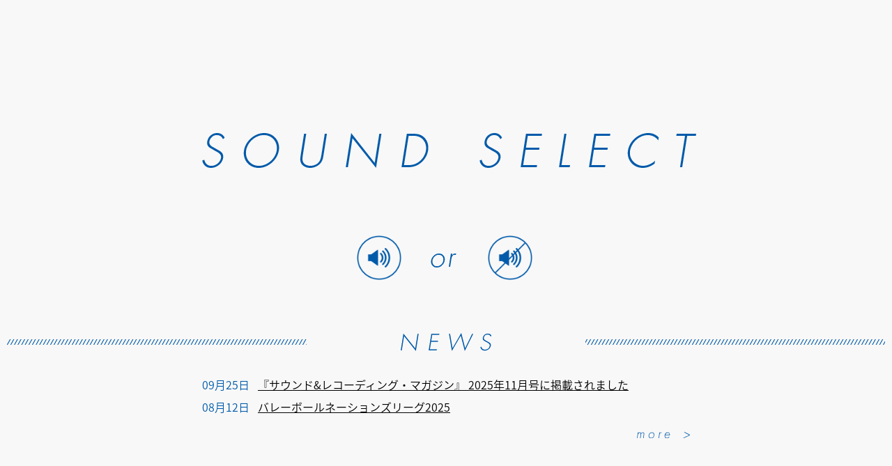

--- FILE ---
content_type: text/html; charset=UTF-8
request_url: https://www.valse.jp/fuji_tv/%E3%82%B5%E3%83%A0%E3%83%A9%E3%82%A4%E3%83%96%E3%83%AB%E3%83%BC%E3%81%AE%E8%AA%87%E3%82%8A%EF%BD%9Eshinjixshinji%EF%BD%9E/
body_size: 52748
content:
<!doctype html>
<html>

<head>
	<meta charset="utf-8">
	<!--[if IE]><meta http-equiv="X-UA-Compatible" content="IE=edge,chrome=1"><![endif]-->
	<meta name="viewport" content="width=device-width,maximum-scale=1,user-scalable=yes">
	<title>VALSE.</title>
	<meta name="description" content="音響効果・スポーツDJ・MAスタジオ業務。株式会社ヴァルスはテレビ番組やweb配信番組、イベントなどの選曲で皆様のニーズにお応えします。">
	<meta name="keywords" content="音響効果,SOUND COLLAGE,音,テレビ,生放送番組,VALSE,ヴァルス">
	<meta property="og:title" content="音で映像を彩る"SOUND COLLAGE"｜音響効果VALSE">
	<meta property="og:type" content="website">
	<meta property="og:description" content="音響効果・スポーツDJ・MAスタジオ業務。株式会社ヴァルスはテレビ番組やweb配信番組、イベントなどの選曲で皆様のニーズにお応えします。">
	<meta property="og:url" content="https://www.valse.jp/">
	<meta property="og:image" content="https://www.valse.jp/og_image.jpg">
	<meta name="twitter:card" content="summary_large_image">
	<meta name="twitter:site" content="@VALSE_Inc">

	<link rel="shortcut icon" href="/favicon.ico">
	<link rel="stylesheet" href="/cmn/css/normalize.css" type="text/css">
	<link rel="stylesheet" href="/cmn/css/slick.css" type="text/css">
	<link type="text/css" rel="stylesheet" href="https://fast.fonts.net/cssapi/81381b83-40a0-4676-a4e8-64c9e1d8fac4.css">
	<link rel="stylesheet" href="/cmn/css/base.css" type="text/css">
	<script type="text/JavaScript" src="/cmn/js/jquery-1.10.2.min.js"></script>
	<script type="text/JavaScript" src="/cmn/js/jquery.easing.1.3.js"></script>
	<script type="text/JavaScript" src="/cmn/js/jquery.transform.js"></script>
	<script type="text/JavaScript" src="/cmn/js/three.min.js"></script>
	<script type="text/JavaScript" src="/cmn/js/Tween.js"></script>
	<script type="text/JavaScript" src="/cmn/js/TweenMax.min.js"></script>
	<script type="text/JavaScript" src="/cmn/js/TrackballControls.js"></script>
	<script type="text/JavaScript" src="/cmn/js/stats.min.js"></script>
	<script type="text/JavaScript" src="/cmn/js/slick.min.js"></script>
	<script type="text/JavaScript" src="/cmn/js/base.js"></script>
	<script type="text/JavaScript" src="/js/main.js"></script>
	<script type="text/JavaScript" src="/js/top.js"></script>

	<!-- swiper -->
	<link rel="stylesheet" href="//cdn.jsdelivr.net/npm/swiper@7/swiper-bundle.min.css">
	<script src="//cdn.jsdelivr.net/npm/swiper@7/swiper-bundle.min.js"></script>
	<script>
		(function(i,s,o,g,r,a,m){i['GoogleAnalyticsObject']=r;i[r]=i[r]||function(){
		(i[r].q=i[r].q||[]).push(arguments)},i[r].l=1*new Date();a=s.createElement(o),
		m=s.getElementsByTagName(o)[0];a.async=1;a.src=g;m.parentNode.insertBefore(a,m)
		})(window,document,'script','//www.google-analytics.com/analytics.js','ga');

		ga('create', 'UA-65164849-1', 'auto');
		ga('send', 'pageview');
	</script>
</head>

<body style="background:#f3f3f3;">
	<div id="headerArea">
		<div id="titleArea">
			<img id="titleLogo" src="/img/title_logo.png" alt="">
			<img id="pageTitle" src="/cmn/img/spacer.png" alt="">
		</div><!-- / #titleArea -->
		
		<div id="teamArea">
			<div id="teamCopy">
				<img id="cc19" src="/cmn/img/cc19.png" alt="">
				<img id="cc18" src="/cmn/img/cc18.png" alt="">
				<img id="cc17" src="/cmn/img/cc17.png" alt="">
				<img id="cc16" src="/cmn/img/cc16.png" alt="">
				<img id="cc15" src="/cmn/img/cc15.png" alt="">
				<img id="cc14" src="/cmn/img/cc14.png" alt="">
				<img id="cc13" src="/cmn/img/cc13.png" alt="">
				<img id="cc12" src="/cmn/img/cc12.png" alt="">
				<img id="cc11" src="/cmn/img/cc11.png" alt="">
				<img id="cc10" src="/cmn/img/cc10.png" alt="">
				<img id="cc9" src="/cmn/img/cc9.png" alt="">
				<img id="cc8" src="/cmn/img/cc8.png" alt="">
				<img id="cc7" src="/cmn/img/cc7.png" alt="">
				<img id="cc6" src="/cmn/img/cc6.png" alt="">
				<img id="cc5" src="/cmn/img/cc5.png" alt="">
				<img id="cc4" src="/cmn/img/cc4.png" alt="">
				<img id="cc3" src="/cmn/img/cc3.png" alt="">
				<img id="cc2" src="/cmn/img/cc2.png" alt="">
				<img id="cc1" src="/cmn/img/cc1.png" alt="">
			</div><!-- / #teamCopy -->
		</div><!-- / #teamArea -->
	</div><!-- / #headerArea -->

	<div id="pageHolder">
		<!-- ======================================================= -->
		<div id="p_company">
			<div id="comMsgArea">
				<img class="slash" src="/company/img/slash.png" alt="">
				<p class="lead">"音"によって新しいものを発信し続ける。<br>それが、VALSEの使命だと考えています。</p>
				<div id="msgArea">
					<p class="msg">
						めまぐるしく進化していく現代の放送業界において、昨日に正しかったものが、今日も正しいとは限りません。私たちVALSEは、日々クリエイティブに磨きをかけることに精進し、新しいものを発信していく努力を続けております。
						VALSEとは、ワルツを意味するフランス語です。くるくる、くるくる、いつまでも踊り続けるワルツのように、私たちも一カ所にとどまるのではなく、常に新しい表現を求め、新しい技術を求め続ける。そうした想いを込めて社名といたしました。
						常に新しいものを生みだしていくために必要なのが、チームだと考えています。一人の個性でできることには限りがあるから、「個性と個性をどう組み合わせ、活かすか」に価値があると考え、人材教育にも注力しています。そして、チームは社内にとどまらず、一つの目標に向かって取り組む関係各社の皆様にも広げ、互いに刺激し合い、切磋琢磨し、より良いものを創り出していきたいと考えております。今後とも、チームの一員として、あたたかいご支援をよろしくお願いいたします。
						今まさに、放送の音響効果にとどまらず、スポーツプレゼンテーションに欠かせないスポーツDJの分野にも挑戦し、スポーツを理解しているからこそ出来るパフォーマンスで熱い信頼をいただいています。
						<img id="photo" src="/company/img/photo.png" alt="">
					</p>
				</div><!-- / #msgArea -->
			</div><!-- / #comMsgArea -->

			<div id="awardsArea">
				<h3><img id="title_performances_big" src="/company/img/title_performances_big.svg" alt="PERFORMANCES"></h3>
				<div id="awardOlympicsArea" class="clearfix">
					<img class="awards_blank" src="/company/img/awards_blank.png" alt="">
					<div id="awards_olympics">
						<p class="awards_txt1">2021年7月23日～8月8日 スポーツビッグイベント</p>
						<p class="awards_txt2">バレーボール 会場DJ担当@有明アリーナ<br>
							ビーチバレーボール 会場DJ担当＠潮風公園</p>
					</div>
					<div class="awardsInfoArea">
						<a class="awards_link" href="https://en.volleyballworld.com/volleyball/competitions/olympics-2020/" target="_blank">
							<p>https://en.volleyballworld.com/volleyball/competitions/olympics-2020/</p>
						</a>
						<a class="awards_link" href="https://en.volleyballworld.com/beachvolleyball/competitions/olympics-2020/" target="_blank">
							<p>https://en.volleyballworld.com/beachvolleyball/competitions/olympics-2020/</p>
						</a>
					</div>
				</div><!-- / #awardOlympicsArea -->
				<div id="awardNY2017Area" class="clearfix">
					<img id="awards_nyfes2017" src="/company/img/awards_nyfes2017.png" alt="NewYorkFestivals2017 World's Best TV & Films Best Production Design/Art Direction部門 Bronze World Medal受賞">
					<div class="awardsInfoArea">
						<p class="awards_txt">Bリーグ開幕戦 アルバルク東京vs琉球ゴールデンキングス 会場内演出(2016年9月22〜23日)</p>
						<a class="awards_link" href="https://www.newyorkfestivals.com/" target="_blank">
							<p>https://www.newyorkfestivals.com/</p>
						</a>
					</div>
				</div><!-- / #awardNY2017Area -->
				<div id="awardNY2017Area" class="clearfix">
					<img id="awards_nyfes2017" src="/company/img/awards_25th_fns.png" alt="第26回FNSドキュメンタリー大賞 特別賞">
					<div class="awardsInfoArea">
						<p class="awards_txt">45年目の序曲～山形交響楽団の挑戦～ 音響効果 MA(2017年8月11日)</p>
						<a class="awards_link" href="http://www.fujitv.co.jp/fnsaward/backnumber/index.html" target="_blank">
							<p>http://www.fujitv.co.jp/fnsaward/backnumber/index.html</p>
						</a>
					</div>
				</div>
			</div><!-- / #awardsArea -->

			<div id="comStudioArea">
				<img id="title_studio" src="/company/img/title_studio.png" alt="">

				<div id="title_shinbashi">
					<img src="/company/img/shinbashi_title.png" alt="">
				</div>
				<!-- メインイメージのスライダー -->
				<div class="swiper-area">
					<div class="swiper-container main-swiper">
						<div class="swiper-wrapper">
							<div class="swiper-slide"><img src="/company/img/shinbashi_office_01.jpg" alt=""></div>
							<div class="swiper-slide"><img src="/company/img/shinbashi_office_02.jpg" alt=""></div>
							<div class="swiper-slide"><img src="/company/img/shinbashi_office_03.jpg" alt=""></div>
							<div class="swiper-slide"><img src="/company/img/shinbashi_office_04.jpg" alt=""></div>
							<div class="swiper-slide"><img src="/company/img/shinbashi_office_05.jpg" alt=""></div>
							<div class="swiper-slide"><img src="/company/img/shinbashi_office_06.jpg" alt=""></div>
							<div class="swiper-slide"><img src="/company/img/shinbashi_office_07.jpg" alt=""></div>
							<div class="swiper-slide"><img src="/company/img/shinbashi_office_01.jpg" alt=""></div>
							<div class="swiper-slide"><img src="/company/img/shinbashi_office_02.jpg" alt=""></div>
							<div class="swiper-slide"><img src="/company/img/shinbashi_office_03.jpg" alt=""></div>
							<div class="swiper-slide"><img src="/company/img/shinbashi_office_04.jpg" alt=""></div>
							<div class="swiper-slide"><img src="/company/img/shinbashi_office_05.jpg" alt=""></div>
							<div class="swiper-slide"><img src="/company/img/shinbashi_office_06.jpg" alt=""></div>
							<div class="swiper-slide"><img src="/company/img/shinbashi_office_07.jpg" alt=""></div>
						</div>
					</div>

					<!-- サムネイルのスライダー -->
					<div class="swiper-container thumb-swiper">
						<div class="swiper-wrapper">
							<div class="swiper-slide"><img src="/company/img/shinbashi_office_01.jpg" alt=""></div>
							<div class="swiper-slide"><img src="/company/img/shinbashi_office_02.jpg" alt=""></div>
							<div class="swiper-slide"><img src="/company/img/shinbashi_office_03.jpg" alt=""></div>
							<div class="swiper-slide"><img src="/company/img/shinbashi_office_04.jpg" alt=""></div>
							<div class="swiper-slide"><img src="/company/img/shinbashi_office_05.jpg" alt=""></div>
							<div class="swiper-slide"><img src="/company/img/shinbashi_office_06.jpg" alt=""></div>
							<div class="swiper-slide"><img src="/company/img/shinbashi_office_07.jpg" alt=""></div>
							<div class="swiper-slide"><img src="/company/img/shinbashi_office_01.jpg" alt=""></div>
							<div class="swiper-slide"><img src="/company/img/shinbashi_office_02.jpg" alt=""></div>
							<div class="swiper-slide"><img src="/company/img/shinbashi_office_03.jpg" alt=""></div>
							<div class="swiper-slide"><img src="/company/img/shinbashi_office_04.jpg" alt=""></div>
							<div class="swiper-slide"><img src="/company/img/shinbashi_office_05.jpg" alt=""></div>
						</div>
					</div>
					<!-- 前へ次への矢印 -->
					<div class="swiper-button-next swiper-button-next1"></div>
					<div class="swiper-button-prev swiper-button-prev1"></div>
				</div>
				<br><br>
				<div id="title_odaiba">
					<img src="/company/img/odaiba_title.png" alt="">
				</div>
				<!-- メインイメージのスライダー -->
				<div class="swiper-area">
					<div class="swiper-container main-swiper2">
						<div class="swiper-wrapper">
							<div class="swiper-slide"><img src="/company/img/O_01_891A0626.jpg" alt=""></div>
							<div class="swiper-slide"><img src="/company/img/O_02_891A0486.jpg" alt=""></div>
							<div class="swiper-slide"><img src="/company/img/O_03_891A0586.jpg" alt=""></div>
							<div class="swiper-slide"><img src="/company/img/O_04_891A0614.jpg" alt=""></div>
							<div class="swiper-slide"><img src="/company/img/O_05_891A0519.jpg" alt=""></div>
							<div class="swiper-slide"><img src="/company/img/O_06_891A0492.jpg" alt=""></div>
							<div class="swiper-slide"><img src="/company/img/O_07_891A0592.jpg" alt=""></div>
							<div class="swiper-slide"><img src="/company/img/O_08_891A0566.jpg" alt=""></div>
							<div class="swiper-slide"><img src="/company/img/O_09_891A0619.jpg" alt=""></div>
							<div class="swiper-slide"><img src="/company/img/O_10_891A0515.jpg" alt=""></div>
							<div class="swiper-slide"><img src="/company/img/O_11_891A0525.jpg" alt=""></div>
							<div class="swiper-slide"><img src="/company/img/O_12_891A0612.jpg" alt=""></div>
							<div class="swiper-slide"><img src="/company/img/O_13_891A0462.jpg" alt=""></div>
							<div class="swiper-slide"><img src="/company/img/O_14_891A0386.jpg" alt=""></div>
							<div class="swiper-slide"><img src="/company/img/O_15_IMG_8885.jpg" alt=""></div>
							<div class="swiper-slide"><img src="/company/img/O_16_891A0603.jpg" alt=""></div>
						</div>
					</div>

					<!-- サムネイルのスライダー -->
					<div class="swiper-container thumb-swiper2">
					<div class="swiper-wrapper">
							<div class="swiper-slide"><img src="/company/img/O_01_891A0626.jpg" alt=""></div>
							<div class="swiper-slide"><img src="/company/img/O_02_891A0486.jpg" alt=""></div>
							<div class="swiper-slide"><img src="/company/img/O_03_891A0586.jpg" alt=""></div>
							<div class="swiper-slide"><img src="/company/img/O_04_891A0614.jpg" alt=""></div>
							<div class="swiper-slide"><img src="/company/img/O_05_891A0519.jpg" alt=""></div>
							<div class="swiper-slide"><img src="/company/img/O_06_891A0492.jpg" alt=""></div>
							<div class="swiper-slide"><img src="/company/img/O_07_891A0592.jpg" alt=""></div>
							<div class="swiper-slide"><img src="/company/img/O_08_891A0566.jpg" alt=""></div>
							<div class="swiper-slide"><img src="/company/img/O_09_891A0619.jpg" alt=""></div>
							<div class="swiper-slide"><img src="/company/img/O_10_891A0515.jpg" alt=""></div>
							<div class="swiper-slide"><img src="/company/img/O_11_891A0525.jpg" alt=""></div>
							<div class="swiper-slide"><img src="/company/img/O_12_891A0612.jpg" alt=""></div>
							<div class="swiper-slide"><img src="/company/img/O_13_891A0462.jpg" alt=""></div>
							<div class="swiper-slide"><img src="/company/img/O_14_891A0386.jpg" alt=""></div>
							<div class="swiper-slide"><img src="/company/img/O_15_IMG_8885.jpg" alt=""></div>
							<div class="swiper-slide"><img src="/company/img/O_16_891A0603.jpg" alt=""></div>
						</div>
					</div>
					<!-- 前へ次への矢印 -->
					<div class="swiper-button-next swiper-button-next2"></div>
					<div class="swiper-button-prev swiper-button-prev2"></div>
				</div>

		</div>



		<div id="comAddressArea">
			<img id="title_address" src="/company/img/title_address.png" alt="">
			<div id="logo_valse_new"><img src="/company/img/logo_valse.png" alt="SOUND COLLAGE VALSE."></div>
			<dl id="comInfo">
				<dt class="tj_3">会社名</dt>
				<dd>VALSE Inc.　株式会社ヴァルス<br>
					代表取締役 東藤雅人<br>
					専務取締役 清水康義</dd>

				<dt class="tj_3">所在地</dt>
				<dd>〈本社〉<br>
					<a href="https://www.google.co.jp/maps/place/%E3%80%92105-0004+%E6%9D%B1%E4%BA%AC%E9%83%BD%E6%B8%AF%E5%8C%BA%E6%96%B0%E6%A9%8B%EF%BC%95%E4%B8%81%E7%9B%AE%EF%BC%98%E2%88%92%EF%BC%99+%E6%96%B0%E6%A9%8B%E3%82%A8%E3%83%B3%E3%82%BF%E3%83%BC%E3%83%93%E3%83%AB/@35.6634438,139.7522912,17z/data=!3m1!4b1!4m6!3m5!1s0x60188bea8717cb37:0x318f74d5a9925220!8m2!3d35.6634438!4d139.7548661!16s%2Fg%2F12hq8kbkd?entry=ttu" target="_blank">〒105-0004 東京都港区新橋5-8-11 新橋エンタービル9F<img src="/company/img/1_ex_link_icon.png" alt=""></a><br>
					Tel 03-6273-3031<br>
					Fax 03-6273-3032<br>
					〈MAスタジオ〉<br>
					〒137-8088 東京都港区台場2-4-8 フジテレビジョンMT2F<br>
					Tel 03-5500-1774<br>
					（フジテレビ内線54686）
				</dd>

				<dt class="tj_3e">URL</dt>
				<dd>www.valse.jp</dd>

				<dt class="tj_6e">E-mail</dt>
				<dd>contact@valse.jp</dd>

				<dt class="tj_2">設立</dt>
				<dd>2013年12月5日</dd>

				<dt class="tj_3">資本金</dt>
				<dd>800万円</dd>

				<dt class="tj_6">主要取引銀行</dt>
				<dd>みずほ銀行 新橋中央支店</dd>

				<dt class="tj_3">社員数</dt>
				<dd>27人（2024年7月現在）</dd>

				<dt class="tj_4">事業内容</dt>
				<dd>テレビ番組・WEB・イベントの選曲、音響効果、スポーツDJ、放送用番組のMA業務、劇伴・番組テーマ等の音楽制作プロデュース</dd>

				<dt class="tj_5">顧問弁護士</dt>
				<dd>宮山 春城　（護城法律事務所）</dd>

				<dt class="tj_5">顧問税理士</dt>
				<dd>猪本 浩二郎（猪本会計事務所）</dd>

				<dt class="tj_5">顧問社労士</dt>
				<dd>三井田 浩　（三井田人事労務事務所）</dd>
			</dl>

		</div><!-- / #comAddressArea -->
	</div><!-- / #p_company -->
	<!-- ======================================================= -->
	<div id="p_works">

		<!-- ///// REPORTS ///// -->
		<div id="reportsWorksArea">
			<div id="reportsWorksTitleBar">
				<div id="reportsWorksTitle">
					<img src="/cmn/img/title_reports.svg" alt="REPORTS">
				</div>
			</div>
			<ul id="reportsWorksList">
														<li><a href="https://www.valse.jp/reports/%e3%80%8e%e3%82%b5%e3%82%a6%e3%83%b3%e3%83%89%e3%83%ac%e3%82%b3%e3%83%bc%e3%83%87%e3%82%a3%e3%83%b3%e3%82%b0%e3%83%bb%e3%83%9e%e3%82%ac%e3%82%b8%e3%83%b3%e3%80%8f-2025%e5%b9%b411%e6%9c%88/"><span class="reportsWorksDate">09月25日</span>
								<p class="reportsWorksHeadline">『サウンド&amp;レコーディング・マガジン』 2025年11月号に掲載されました</p>
							</a></li>
										<li><a href="https://www.valse.jp/reports/%e3%83%90%e3%83%ac%e3%83%bc%e3%83%9c%e3%83%bc%e3%83%ab%e3%83%8d%e3%83%bc%e3%82%b7%e3%83%a7%e3%83%b3%e3%82%ba%e3%83%aa%e3%83%bc%e3%82%b02025/"><span class="reportsWorksDate">08月12日</span>
								<p class="reportsWorksHeadline">バレーボールネーションズリーグ2025</p>
							</a></li>
							</ul>
			<div id="reportsWorksMore">
				<a href="/reports/">
					<img src="/cmn/img/more.svg" alt="more >">
				</a>
			</div>
		</div><!-- / #reportsWorksArea -->

		<!-- ///// WORKS ///// -->
		<div id="worksTitleArea">
			<div id="worksTitleBar">
				<div id="worksTitle">
					<img src="/cmn/img/title_works.svg" alt="WORKS">
				</div>
			</div>
		</div><!-- / #worksTitleArea -->

		<div id="tab" class="clearfix">
			<ul id="tab1" class="clearfix">
				<li><img id="tab01" src="/works/img/tab_01.png" alt="フジテレビ">
					<div class="hover"></div>
					<div class="on"></div>
				</li>
				<li><img id="tab02" src="/works/img/tab_02.png" alt="フジテレビONETWONEXT">
					<div class="hover"></div>
					<div class="on"></div>
				</li>
				<li><img id="tab03" src="/works/img/tab_03.png" alt="tv asahi">
					<div class="hover"></div>
					<div class="on"></div>
				</li>
				<li><img id="tab04" src="/works/img/tab_04.png" alt="BSフジ">
					<div class="hover"></div>
					<div class="on"></div>
				</li>
				<li><img id="tab05" src="/works/img/tab_05.png" alt="TBS">
					<div class="hover"></div>
					<div class="on"></div>
				</li>
				<li><img id="tab06" src="/works/img/tab_06.png" alt="WOWOW">
					<div class="hover"></div>
					<div class="on"></div>
				</li>
			</ul>

			<div id="tabon">
				<img src="/works/img/tab_01_big.png" alt="">
			</div>

			<ul id="tab2" class="clearfix">
				<li><img id="tab11" src="/works/img/tab_11.png" alt="NHK">
					<div class="hover"></div>
					<div class="on"></div>
				</li>
				<li><img id="tab09" src="/works/img/tab_09.png" alt="DISCOVERY">
					<div class="hover"></div>
					<div class="on"></div>
				</li>
				<li><img id="tab12" src="/works/img/tab_12.png" alt="SPORTS DJ">
					<div class="hover"></div>
					<div class="on"></div>
				</li>
				<li><img id="tab07" src="/works/img/tab_07.png" alt="4K">
					<div class="hover"></div>
					<div class="on"></div>
				</li>
				<li><img id="tab10" src="/works/img/tab_10.png" alt="DVD">
					<div class="hover"></div>
					<div class="on"></div>
				</li>
				<li><img id="tab08" src="/works/img/tab_08.png" alt="SPECIALS">
					<div class="hover"></div>
					<div class="on"></div>
				</li>
			</ul>
		</div>


				<div id="tab01data" style="display:block">
											<h3 class="title_bar">
						<p>ニュース・報道・情報</p>
					</h3>
																							<h4>レギュラー</h4>
							<ul id="t1_news" class="programList">
								<li><a href="http://www.fujitv.co.jp/meza/index.html" target="_blank"><img src="https://www.valse.jp/wp-content/uploads/2018/06/PCmezamashiTV-2.jpg" alt="めざましテレビ"></a></li><li><a href="http://www.fujitv.co.jp/meza/index.html" target="_blank"><img src="https://www.valse.jp/wp-content/uploads/2018/05/PCめざましどようび-2.jpg" alt="めざましどようび"></a></li><li><a href="https://www.fujitv.co.jp/livenews_it/index.html" target="_blank"><img src="https://www.valse.jp/wp-content/uploads/2019/04/PCイット-2.jpg" alt="Live News イット！"></a></li><li><a href="https://www.fujitv.co.jp/livenews_alpha/index.html" target="_blank"><img src="https://www.valse.jp/wp-content/uploads/2019/04/PCα-2.jpg" alt="FNN Live News α"></a></li><li><a href="https://www.fujitv.co.jp/b_hp/nichiyouhoudou_theprime/index.html" target="_blank"><img src="https://www.valse.jp/wp-content/uploads/2019/04/日曜報道theprime_pc.jpg" alt="日曜報道 THE PRIME"></a></li><li><a href="https://www.fujitv.co.jp/soukutsu/" target="_blank"><img src="https://www.valse.jp/wp-content/uploads/2018/05/PCプレミアの巣窟.jpg" alt="プレミアの巣窟"></a></li>							</ul>
																								<h4>スペシャル</h4>
							<ul id="t1_news" class="programList">
															</ul>
																			<h3 class="title_bar">
						<p>スポーツ</p>
					</h3>
																							<h4>レギュラー</h4>
							<ul id="t1_news" class="programList">
								<li><a href="https://www.fujitv.co.jp/sports/sport/" target="_blank"><img src="https://www.valse.jp/wp-content/uploads/2024/05/PCすぽると-2.jpg" alt="すぽると！"></a></li><li><a href="https://www.fujitv.co.jp/sports/soccer/minJ/index.html" target="_blank"><img src="https://www.valse.jp/wp-content/uploads/2024/05/PCみんなのj-3.jpg" alt="MONDAY FOOTBALL みんなのＪ"></a></li><li><a href="http://www.fujitv.co.jp/sports/baseball/tama/index.html" target="_blank"><img src="https://www.valse.jp/wp-content/uploads/2018/05/PCたまッチ.jpg" alt="たまっち"></a></li><li><a href="http://www.fujitv.co.jp/sports/baseball/skids/index.html" target="_blank"><img src="https://www.valse.jp/wp-content/uploads/2018/05/t1_sports3.png" alt="スワローズキッズアカデミー"></a></li>							</ul>
																								<h4>スペシャル</h4>
							<ul id="t1_news" class="programList">
								<li><a href="https://www.fujitv.co.jp/fiaformulae/" target="_blank"><img src="https://www.valse.jp/wp-content/uploads/2025/01/フォーミュラE2025-PC.jpg" alt="フォーミュラＥ世界選手権2025東京"></a></li><li><a href="https://www.fujitv.co.jp/sports/sports-chin-play/" target="_blank"><img src="https://www.valse.jp/wp-content/uploads/2025/04/PC-珍プレー好プレー2025-NEW.jpg" alt="みのもんたさん、ありがとう！ 元祖！スポーツ珍プレー好プレー大賞 昭和100年 一夜限りの大公開LIVE"></a></li><li><a href="https://www.fujitv.co.jp/sports/soccer/HakkutsuJourney/index.html" target="_blank"><img src="https://www.valse.jp/wp-content/uploads/2025/03/PC小野伸二の天才発掘ジャーニー.jpg" alt="小野伸二の天才発掘ジャーニーin沖縄"></a></li><li><a href="https://www.fujitv.co.jp/sports/soccer/jleague_moriagetai/index.html" target="_blank"><img src="https://www.valse.jp/wp-content/uploads/2022/04/Jリーグ盛り上げ隊2024.jpg" alt="中村憲剛のJリーグ盛り上げ隊2024～開幕直前！お宝○秘情報ゲッツSP～"></a></li><li><a href="http://www.fujitv.co.jp/sports/baseball/index.html" target="_blank"><img src="https://www.valse.jp/wp-content/uploads/2018/05/graphic_yakyudoh_pc.jpg" alt="プロ野球中継"></a></li><li><a href="https://twitter.com/cxfootball" target="_blank"><div class="prg_title"><span class="box">サッカー中継<span class="sml">（日本代表・なでしこJAPAN・YBCルヴァンカップ・フットサル中継・ビーチサッカー中継）</span></span></div></a></li><li><a href="http://www.fujitv.co.jp/events/grandsumo/index.html" target="_blank"><img src="https://www.valse.jp/wp-content/uploads/2018/05/t1_sportss_03.png" alt="日本大相撲トーナメント"></a></li><li><a href="http://www.fujitv.co.jp/sports/judo/japan/index.html" target="_blank"><div class="prg_title"><span class="box">柔道中継<span class="sml">（世界選手権・全日本選抜柔道体重別選手権）</span></span></div></a></li><li><a href="https://x.com/fujitv_volley1" target="_blank"><div class="prg_title"><span class="box">バレーボール中継<span class="sml">（ワールドカップバレー・春の高校バレー・オリンピック世界最終予選・東京チャレンジ2021）</span></span></div></a></li><li><a href="http://www.fujitv.co.jp/sports/skate/index.html" target="_blank"><div class="prg_title"><span class="box">フィギュアスケート中継<span class="sml">（全日本選手権・四大陸選手権・世界選手権・全日本Jr.フィギュア選手権・世界Jr.フィギュア選手権）</span></span></div></a></li><li><a href="https://www.facebook.com/golf.fujitv" target="_blank"><div class="prg_title"><span class="box">ゴルフ中継<span class="sml">（アクサレディスゴルフトーナメント・フジサンケイレディスクラシック・サントリーレディス・フジサンケイクラシック・NEC軽井沢72ゴルフトーナメント）</span></span></div></a></li><li><a href="https://www.facebook.com/rikujyo.fujitv" target="_blank"><div class="prg_title"><span class="box">駅伝・マラソン中継<span class="sml">（東京マラソン・富士山女子駅伝・出雲全日本大学選抜駅伝）</span></span></div></a></li><li><a href="http://www.fujitv.co.jp/sports/skate/index.html" target="_blank"><div class="prg_title"><span class="box">スピードスケート中継<span class="sml">（全日本スプリントスピードスケート選手権・世界距離別スピードスケート選手権・世界スプリントスピードスケート選手権・世界オールラウンドスピードスケート選手権）</span></span></div></a></li><li><a href="https://x.com/sk8_fujitv" target="_blank"><div class="prg_title"><span class="box">スケートボード中継<span class="sml">（スケートボードストリートリーグ東京大会）</span></span></div></a></li><li><a href="http://www.fujitv.co.jp/sports/basketball/index.html" target="_blank"><div class="prg_title"><span class="box">バスケットボール中継<span class="sml">（日本代表・Bリーグ中継・インカレ中継）</span></span></div></a></li><li><a href="https://www.fujitv.co.jp/sports/badminton/alljapan/index.html?fbclid=IwAR0TL4B1HSqJlAiGawhayAxnniMaroLF10V9ZOx5rcRLxC385aphJQ-ZIsA" target="_blank"><div class="prg_title"><span class="box">バドミントン中継<span class="sml">（全日本総合バドミントン選手権大会・ダイハツジャパンオープン）</span></span></div></a></li><li><a href="https://www.fujitv.co.jp/sports/paris2024/" target="_blank"><div class="prg_title"><span class="box">オリンピック中継</span></div></a></li>							</ul>
																			<h3 class="title_bar">
						<p>バラエティ</p>
					</h3>
																							<h4>レギュラー</h4>
							<ul id="t1_news" class="programList">
								<li><a href="https://www.fujitv.co.jp/uwasanookyakusama/" target="_blank"><img src="https://www.valse.jp/wp-content/uploads/2019/11/ウワサのお客さま_PC.jpg" alt="ウワサのお客さま"></a></li>							</ul>
																								<h4>スペシャル</h4>
							<ul id="t1_news" class="programList">
								<li><a href="https://www.fujitv.co.jp/fujibiji/" target="_blank"><img src="https://www.valse.jp/wp-content/uploads/2024/05/PC超特急ふじびじスクール.jpg" alt="超特急のふじびじスクール"></a></li>							</ul>
																			<h3 class="title_bar">
						<p>イベント</p>
					</h3>
																							<ul id="t1_otherss" class="programList">
								<li><a href="http://www.glitter-8.com/" target="_blank"><img src="https://www.valse.jp/wp-content/uploads/2018/05/t1_others_01.png" alt="glitter"></a></li>							</ul>
																					<h3 class="title_bar_gray">
					<p>アーカイブ</p>
				</h3>
									<h4>PICKUP</h4>
					<ul id="t1_sportss" class="programList">
						<li><a href="https://www.fujitv.co.jp/sports/IshikawaKasumi_yumetabi/" target="_blank"><img src="https://www.valse.jp/wp-content/uploads/2025/01/PCパリの歓喜スペシャル　石川佳純の夢旅　～堀米雄斗を追って、ロサンゼルス編～-2.jpg" alt="パリの歓喜スペシャル　石川佳純の夢旅　～堀米雄斗を追って、ロサンゼルス編～"></a></li><li><div class="prg_title"><span class="box">パリ五輪カウントダウン特別番組 ～菅田将暉＆石川佳純～</span></div></li><li><a href="https://www.fujitv.co.jp/sports/soccer/FIFAworldcup/index.html" target="_blank"><img src="https://www.valse.jp/wp-content/uploads/2023/01/ワールドカップ2022_pc.jpg" alt="FIFAワールドカップ 2022"></a></li><li><a href="https://www.fujitv.co.jp/sports/soccer/satafuto/index.html" target="_blank"><img src="https://www.valse.jp/wp-content/uploads/2022/09/サタフト_ロゴ_pc.jpg" alt="サタフト～LIFE WITH FOOTBALL～"></a></li><li><img src="https://www.valse.jp/wp-content/uploads/2020/06/珍プレー好プレー-2023.jpg" alt="中居正広のプロ野球珍プレー好プレー大賞"></li><li><a href="https://www.fujitv.co.jp/b_hp/chuoukeiba/index.html" target="_blank"><img src="https://www.valse.jp/wp-content/uploads/2023/01/競馬2022_pc.jpg" alt="中央競馬総集編2022"></a></li><li><a href="https://www.fujitv.co.jp/kodo/" target="_blank"><img src="https://www.valse.jp/wp-content/uploads/2022/02/北京事前特番_pc.jpg" alt="北京五輪へ！知られざる“宝”のストーリー ～村上信五∞情熱の鼓動・冬～"></a></li><li><a href="https://www.fujitv.co.jp/b_hp/breakin/index.html" target="_blank"><img src="https://www.valse.jp/wp-content/uploads/2022/04/ブレイキン.jpg" alt="パリ新種目ブレイキン特番 B-STAR"></a></li><li><a href="https://www.fujitv.co.jp/tokyo2020/rivals_story/index.html" target="_blank"><img src="https://www.valse.jp/wp-content/uploads/2022/04/五輪ライバル_pc.jpg" alt="東京五輪ライバル物語～勝者も敗者も思い詰まった夢舞台へ～"></a></li><li><a href="https://www.fujitv.co.jp/sports/hope/index.html" target="_blank"><img src="https://www.valse.jp/wp-content/uploads/2022/04/希_hope_pc.jpg" alt="希 Hope！ スポーツがつなぐ未来 ～3．11あの日から10年～"></a></li><li><a href="https://www.fujitv.co.jp/sports/sumo-bazuri/index.html" target="_blank"><img src="https://www.valse.jp/wp-content/uploads/2022/04/バズり場所_pc.jpg" alt="～日本大相撲トーナメント番外編～ 大相撲バズり場所 なんでもグランプリ"></a></li><li><a href="https://www.fujitv.co.jp/sports/saikyo_sports/index.html" target="_blank"><img src="https://www.valse.jp/wp-content/uploads/2020/06/最強スポーツ統一戦_pc.jpg" alt="最強スポーツ統一戦"></a></li><li><a href="https://www.fujitv.co.jp/shikisai_kitchen/" target="_blank"><img src="https://www.valse.jp/wp-content/uploads/2019/04/四季彩_PC.jpg" alt="四季彩キッチン"></a></li><li><a href="http://www.fujitv.co.jp/prime_evening/index.html" target="_blank"><img src="https://www.valse.jp/wp-content/uploads/2018/05/t1_news15.png" alt="PRIME news evening"></a></li><li><a href="http://www.fujitv.co.jp/prime_alpha/index.html" target="_blank"><img src="https://www.valse.jp/wp-content/uploads/2018/05/t1_news16.png" alt="PRIME news alpha"></a></li><li><a href="http://www.fujitv.co.jp/prime_sunday/index.html" target="_blank"><img src="https://www.valse.jp/wp-content/uploads/2018/05/t1_news17.png" alt="PRIME sunday"></a></li><li><a href="http://www.fujitv.co.jp/s-park/index.html" target="_blank"><img src="https://www.valse.jp/wp-content/uploads/2018/05/graphic_s-park_pc.jpg" alt="S-PARK"></a></li><li><a href="https://www.fujitv.co.jp/b_hp/lifewithfootball/index.html" target="_blank"><img src="https://www.valse.jp/wp-content/uploads/2019/11/LWF_PC.jpg" alt="LIFE WITH FOOTBALL"></a></li><li><img src="https://www.valse.jp/wp-content/uploads/2018/05/heros_pc.jpg" alt="スポーツLIFE HERO&#8217;S"></li><li><img src="https://www.valse.jp/wp-content/uploads/2018/05/みんな.jpg" alt="みんなのニュース"></li><li><img src="https://www.valse.jp/wp-content/uploads/2018/05/α.jpg" alt="THE NEWS α"></li>					</ul>
								<div class="works_previous">
					<table class="previous-posts-table"><thead><tr><th class="year">　　　　</th><th class="date">　　　　</th><th class="title">　　　　</th><th class="blank">　　　　</th><th class="category">　　　　</th></tr></thead><tbody><tr><td class="year">2025</td><td class="date">04/28</td><td class="title">ミッフィー誕生70周年スペシャル 愛されつづけて、ミッフィー</td><td class="blank">　　　　</td><td class="category">ニュース・報道・情報、スペシャル</td></tr><tr><td class="year"></td><td class="date">03/29</td><td class="title">世界フィギュア2025 ついにCLIMAX！世界王者が決まる男子フリー直前SP</td><td class="blank">　　　　</td><td class="category">スポーツ、スペシャル</td></tr><tr><td class="year"></td><td class="date">03/23</td><td class="title">世界フィギュア開幕直前！ 宇野昌磨＆本田真凜がJAPAN選手を&#x3299;︎取材SP</td><td class="blank">　　　　</td><td class="category">スポーツ、スペシャル</td></tr><tr><td class="year"></td><td class="date">03/17</td><td class="title">好珍名場面で彩る世界フィギュア2025～予習復習一気見SP～</td><td class="blank">　　　　</td><td class="category">スポーツ、スペシャル</td></tr><tr><td class="year"></td><td class="date">03/15</td><td class="title">イナズマビリビリブレイキン～ Shigekix 僕の未来アート ～</td><td class="blank">　　　　</td><td class="category">スポーツ、スペシャル</td></tr><tr><td class="year"></td><td class="date">03/15</td><td class="title">プロ野球開幕直前！エバースの熱血板SHOW★ディープな目線で注目ポイントを語る</td><td class="blank">　　　　</td><td class="category">スポーツ、スペシャル</td></tr><tr><td class="year">2024</td><td class="date">12/14</td><td class="title">全日本フィギュア開幕まで6日！レジェンド宇野昌磨が初取材「新時代へつなぐ言葉」</td><td class="blank">　　　　</td><td class="category">スポーツ、スペシャル</td></tr><tr><td class="year"></td><td class="date">12/14</td><td class="title">開幕まで6日！全日本フィギュア「過去と未来つなぐ好珍名場面」歳末一斉大放出SP</td><td class="blank">　　　　</td><td class="category">スポーツ、スペシャル</td></tr><tr><td class="year"></td><td class="date">10/26</td><td class="title">MLBワールドシリーズ ドジャースvsヤンキース</td><td class="blank">　　　　</td><td class="category">スポーツ、スペシャル</td></tr><tr><td class="year"></td><td class="date">10/05</td><td class="title">バレー髙橋藍と西田が激突！？ 10月11日 SVリーグ開幕戦ガイド</td><td class="blank">　　　　</td><td class="category">スポーツ、スペシャル</td></tr><tr><td class="year"></td><td class="date">10/04</td><td class="title">SVリーグ開幕SP 髙橋藍 西田有志 エースたちの決断</td><td class="blank">　　　　</td><td class="category">スポーツ、スペシャル</td></tr><tr><td class="year"></td><td class="date">07/22</td><td class="title">松田元太が遊び尽くす！お台場冒険王2024全力レポート</td><td class="blank">　　　　</td><td class="category">ニュース・報道・情報、スペシャル</td></tr><tr><td class="year"></td><td class="date">05/01</td><td class="title">緊急放送！バレーセリエA決勝戦～髙橋藍・石川祐希が偉業に挑む～</td><td class="blank">　　　　</td><td class="category">スポーツ、スペシャル</td></tr><tr><td class="year"></td><td class="date">04/27</td><td class="title">パリ五輪カウントダウン特別番組～スペシャルキャスター石川佳純が取材へ～</td><td class="blank">　　　　</td><td class="category">スポーツ、スペシャル</td></tr><tr><td class="year"></td><td class="date">03/22</td><td class="title">レミたんの2024夏ボンジュール大作戦◆パリ五輪のヒーローを見つけましたSP！</td><td class="blank">　　　　</td><td class="category">スポーツ、スペシャル</td></tr><tr><td class="year">2023</td><td class="date">09/04</td><td class="title">Mrs.GREEN APPLE×バレーボール</td><td class="blank">　　　　</td><td class="category">スポーツ、スペシャル</td></tr><tr><td class="year"></td><td class="date">08/18</td><td class="title">イット！特別編女子バレー復活を託された黄金世代／栗山×眞鍋×森保名将鼎談</td><td class="blank">　　　　</td><td class="category">ニュース・報道・情報、スペシャル</td></tr><tr><td class="year"></td><td class="date">08/11</td><td class="title">イット！特別編パリ五輪予選／ワールドカップバレー密着！石川祐希の10年間</td><td class="blank">　　　　</td><td class="category">ニュース・報道・情報、スペシャル</td></tr><tr><td class="year"></td><td class="date">08/07</td><td class="title">バドミントンダイハツジャパンオープン2023ハイライト</td><td class="blank">　　　　</td><td class="category">スポーツ、スペシャル</td></tr><tr><td class="year"></td><td class="date">07/24</td><td class="title">鬼越も笑顔になる!お台場冒険王</td><td class="blank">　　　　</td><td class="category">ニュース・報道・情報、スペシャル</td></tr><tr><td class="year"></td><td class="date">07/02</td><td class="title">パリへ！ココで、決める。</td><td class="blank">　　　　</td><td class="category">スポーツ、スペシャル</td></tr><tr><td class="year"></td><td class="date">06/24</td><td class="title">FIFA U-20 ワールドカップ アルゼンチン 2023総集編</td><td class="blank">　　　　</td><td class="category">スポーツ、スペシャル</td></tr><tr><td class="year"></td><td class="date">05/22</td><td class="title">アレグリア！ホンネ調査団</td><td class="blank">　　　　</td><td class="category">ニュース・報道・情報、スペシャル</td></tr><tr><td class="year"></td><td class="date">05/21</td><td class="title">FNN報道特報ゼレンスキー大統領広島G7サミット出席</td><td class="blank">　　　　</td><td class="category">ニュース・報道・情報、スペシャル</td></tr><tr><td class="year"></td><td class="date">05/17</td><td class="title">KICKBOXING WORLD CUP IN JAPAN</td><td class="blank">　　　　</td><td class="category">スポーツ、スペシャル</td></tr><tr><td class="year"></td><td class="date">04/22</td><td class="title">Vリーグ ファイナルダイジェスト</td><td class="blank">　　　　</td><td class="category">スポーツ、スペシャル</td></tr><tr><td class="year"></td><td class="date">03/20</td><td class="title">リンクにサクラ。～世界フィギュア 日本開花宣言～</td><td class="blank">　　　　</td><td class="category">スポーツ、スペシャル</td></tr><tr><td class="year"></td><td class="date">03/19</td><td class="title">開幕まであと3日!世界フィギュア2023~ 世界一に挑むJAPAN戦士を大応援SP</td><td class="blank">　　　　</td><td class="category">スポーツ、スペシャル</td></tr><tr><td class="year"></td><td class="date">03/11</td><td class="title">社長の晩酌</td><td class="blank">　　　　</td><td class="category">ニュース・報道・情報、スペシャル</td></tr><tr><td class="year"></td><td class="date">03/04</td><td class="title">令和ギャルが記者とニッポンの未来を考えてみた！</td><td class="blank">　　　　</td><td class="category">ニュース・報道・情報、スペシャル</td></tr><tr><td class="year"></td><td class="date">01/07</td><td class="title">「ふるさと祭り東京2023」presents『日本全国！絶品グルメ女子旅』</td><td class="blank">　　　　</td><td class="category">バラエティ、スペシャル</td></tr><tr><td class="year">2022</td><td class="date">12/30</td><td class="title">まもなく号砲！2022富士山女子駅伝 ～繋いだ夢の向こうへ～</td><td class="blank">　　　　</td><td class="category">スポーツ、スペシャル</td></tr><tr><td class="year"></td><td class="date">12/19</td><td class="title">全日本フィギュア 特別授業 教えて！かなこ先生</td><td class="blank">　　　　</td><td class="category">スポーツ、スペシャル</td></tr><tr><td class="year"></td><td class="date">11/13</td><td class="title">パリオリンピック代表選考会 第3回 卓球TOP32</td><td class="blank">　　　　</td><td class="category">スポーツ、スペシャル</td></tr><tr><td class="year"></td><td class="date">11/04</td><td class="title">FIFA U－17女子ワールドカップ インド 2022 総集編</td><td class="blank">　　　　</td><td class="category">スポーツ、スペシャル</td></tr><tr><td class="year"></td><td class="date">10/08</td><td class="title">日本を熱狂させるバットマン！令和初の三冠王・22歳村上宗隆</td><td class="blank">　　　　</td><td class="category">スポーツ、スペシャル</td></tr><tr><td class="year"></td><td class="date">09/06</td><td class="title">FIFA U-20 女子ワールドカップ コスタリカ 2022 総集編</td><td class="blank">　　　　</td><td class="category">スポーツ、スペシャル</td></tr><tr><td class="year"></td><td class="date">03/25</td><td class="title">フィギュア歌謡祭2022～春の応援ソングスペシャル～</td><td class="blank">　　　　</td><td class="category">スポーツ、スペシャル</td></tr><tr><td class="year">2021</td><td class="date">12/30</td><td class="title">富士さんぽ～まもなく号砲！富士山女子駅伝～</td><td class="blank">　　　　</td><td class="category">スポーツ、スペシャル</td></tr><tr><td class="year"></td><td class="date">12/28</td><td class="title">中央競馬2021～新たな時代の始まり～</td><td class="blank">　　　　</td><td class="category">スポーツ、スペシャル</td></tr><tr><td class="year"></td><td class="date">10/24</td><td class="title">宮里藍がいま届けたいアスリートの言葉</td><td class="blank">　　　　</td><td class="category">スポーツ、スペシャル</td></tr><tr><td class="year"></td><td class="date">10/09</td><td class="title">FIFAフットサルワールドカップ リトアニア2021 総集編</td><td class="blank">　　　　</td><td class="category">スポーツ、スペシャル</td></tr><tr><td class="year"></td><td class="date">09/12</td><td class="title">FIFAビーチサッカーワールドカップ ロシア2021 総集編</td><td class="blank">　　　　</td><td class="category">スポーツ、スペシャル</td></tr><tr><td class="year">2020</td><td class="date">12/29</td><td class="title">東京大賞典2020</td><td class="blank">　　　　</td><td class="category">スポーツ、スペシャル</td></tr><tr><td class="year"></td><td class="date">05/03</td><td class="title">緊急生中継！中居正広のスポーツ珍プレー好プレー</td><td class="blank">　　　　</td><td class="category">スポーツ、スペシャル</td></tr><tr><td class="year"></td><td class="date">03/28</td><td class="title">LIFE WITH FOOTBALL～代表戦士たちの2020～</td><td class="blank">　　　　</td><td class="category">スポーツ、スペシャル</td></tr><tr><td class="year"></td><td class="date">02/16</td><td class="title">野村克也さん追悼特別番組 秘蔵映像でつづるノムさんの野球人生と家族愛</td><td class="blank">　　　　</td><td class="category">スポーツ、スペシャル</td></tr><tr><td class="year">2019</td><td class="date">12/29</td><td class="title">東京大賞典2019</td><td class="blank">　　　　</td><td class="category">スポーツ、スペシャル</td></tr><tr><td class="year"></td><td class="date">12/27</td><td class="title">空手プレミアリーグ2019総集編</td><td class="blank">　　　　</td><td class="category">スポーツ、スペシャル</td></tr><tr><td class="year"></td><td class="date">12/27</td><td class="title">中央競馬2019 平成から令和へ</td><td class="blank">　　　　</td><td class="category">スポーツ、スペシャル</td></tr><tr><td class="year"></td><td class="date">12/19</td><td class="title">髙橋大輔 シングル引退密着ドキュメント ～ EPILOGUE 2019 ～</td><td class="blank">　　　　</td><td class="category">スポーツ、スペシャル</td></tr><tr><td class="year"></td><td class="date">11/30</td><td class="title">競泳 TOKYO OPEN 2019</td><td class="blank">　　　　</td><td class="category">スポーツ、スペシャル</td></tr><tr><td class="year"></td><td class="date">11/29</td><td class="title">FIFA U-17ワールドカップ2019 総集編</td><td class="blank">　　　　</td><td class="category">スポーツ、スペシャル</td></tr><tr><td class="year"></td><td class="date">10/23</td><td class="title">ルヴァンカップ決勝まであと3日！～蹴形警部がルヴァンを徹底追跡 2ndシーズン～</td><td class="blank">　　　　</td><td class="category">スポーツ、スペシャル</td></tr><tr><td class="year"></td><td class="date">07/02</td><td class="title">J旅行社～いざ！サッカーツアーへ～</td><td class="blank">　　　　</td><td class="category">スポーツ、スペシャル</td></tr><tr><td class="year"></td><td class="date">06/28</td><td class="title">FIFA U-20ワールドカップ ポーランド2019総集編</td><td class="blank">　　　　</td><td class="category">スポーツ、スペシャル</td></tr><tr><td class="year"></td><td class="date">06/02</td><td class="title">LIFE WITH FOOTBALL～サムライ＆なでしこの現在地～</td><td class="blank">　　　　</td><td class="category">スポーツ、スペシャル</td></tr><tr><td class="year"></td><td class="date">05/19</td><td class="title">ザ・ノンフィクション 男と女の婚活クルーズ 2019</td><td class="blank">　　　　</td><td class="category">ドキュメンタリー</td></tr><tr><td class="year"></td><td class="date">03/29</td><td class="title">この秋開幕！ワールドカップバレーボール2019</td><td class="blank">　　　　</td><td class="category">スポーツ、スペシャル</td></tr><tr><td class="year"></td><td class="date">03/27</td><td class="title">これ知らんかった～！新発見！村上信五の平成スポーツ命場面SP</td><td class="blank">　　　　</td><td class="category">スポーツ、スペシャル</td></tr><tr><td class="year"></td><td class="date">03/26</td><td class="title">LIFE WITH FOOTBALL 〜欧州で戦うサムライフットボーラーたち〜</td><td class="blank">　　　　</td><td class="category">スポーツ、スペシャル</td></tr><tr><td class="year"></td><td class="date">01/09</td><td class="title">続・富士山女子駅伝～すべての4年生にありがとう～</td><td class="blank">　　　　</td><td class="category">スポーツ</td></tr><tr><td class="year"></td><td class="date">01/05</td><td class="title">世界フィギュア2019～THE BEAUTY～</td><td class="blank">　　　　</td><td class="category">スポーツ、スペシャル</td></tr><tr><td class="year">2018</td><td class="date">12/30</td><td class="title">号砲まであと4時間！富士山女子駅伝 〜ボクらの襷の時代〜</td><td class="blank">　　　　</td><td class="category">スポーツ、スペシャル</td></tr><tr><td class="year"></td><td class="date">12/22</td><td class="title">独占密着！髙橋大輔 現役復帰ドキュメント～Restart 2018 明日への道を探して～</td><td class="blank">　　　　</td><td class="category">スポーツ、スペシャル</td></tr><tr><td class="year"></td><td class="date">12/17</td><td class="title">フィギュア歌謡祭 ～全日本フィギュアスケート選手権2018開幕SP～</td><td class="blank">　　　　</td><td class="category">スポーツ、スペシャル</td></tr><tr><td class="year"></td><td class="date">12/08</td><td class="title">FIFA U-17女子ワールドカップウルグアイ2018 総集編</td><td class="blank">　　　　</td><td class="category">スポーツ、スペシャル</td></tr><tr><td class="year"></td><td class="date">11/11</td><td class="title">今夜は家族で日米野球～名倉 潤がアメリカ取材!!～</td><td class="blank">　　　　</td><td class="category">スポーツ、スペシャル</td></tr><tr><td class="year"></td><td class="date">11/04</td><td class="title">ブエノスアイレス ユースオリンピック ユース五輪2018 世界で輝く若き才能</td><td class="blank">　　　　</td><td class="category">スポーツ、スペシャル</td></tr><tr><td class="year"></td><td class="date">09/23</td><td class="title">アーリーカップ2018関東 総集編</td><td class="blank">　　　　</td><td class="category">スポーツ、スペシャル</td></tr><tr><td class="year"></td><td class="date">09/13</td><td class="title">柔道世界選手権開幕直前SP「必殺技」～世界を制する一本～</td><td class="blank">　　　　</td><td class="category">スポーツ、スペシャル</td></tr><tr><td class="year"></td><td class="date">09/02</td><td class="title">FIFA U-20女子ワールドカップ2018 総集編</td><td class="blank">　　　　</td><td class="category">スポーツ、スペシャル</td></tr><tr><td class="year"></td><td class="date">07/05</td><td class="title">ガチャピン旅だより</td><td class="blank">　　　　</td><td class="category">ニュース・報道・情報、レギュラー、ミニ番組</td></tr><tr><td class="year"></td><td class="date">03/28</td><td class="title">本田真凛4兄弟フィギュアスケート物語「わたしたちのレベル4」～SeasonIV～</td><td class="blank">　　　　</td><td class="category">スポーツ、スペシャル</td></tr><tr><td class="year"></td><td class="date">03/18</td><td class="title">ザ・ノンフィクション 触れられたくない過去</td><td class="blank">　　　　</td><td class="category">ドキュメンタリー</td></tr><tr><td class="year"></td><td class="date">02/18</td><td class="title">東京マラソン2018号砲直前SP</td><td class="blank">　　　　</td><td class="category">スポーツ</td></tr><tr><td class="year"></td><td class="date">02/12</td><td class="title">実況キュリオス！</td><td class="blank">　　　　</td><td class="category">ニュース・報道・情報</td></tr><tr><td class="year"></td><td class="date">01/21</td><td class="title">全日本大学女子サッカー選手権決勝 神奈川大学×早稲田大学</td><td class="blank">　　　　</td><td class="category">スポーツ</td></tr><tr><td class="year"></td><td class="date">01/01</td><td class="title">告白。五輪冬物語</td><td class="blank">　　　　</td><td class="category">スポーツ</td></tr><tr><td class="year">2017</td><td class="date">12/30</td><td class="title">浅田真央×宮里藍 はじめましての2人</td><td class="blank">　　　　</td><td class="category">スポーツ</td></tr><tr><td class="year"></td><td class="date">12/26</td><td class="title">イマドキEKIDEN GIRLS</td><td class="blank">　　　　</td><td class="category">スポーツ</td></tr><tr><td class="year"></td><td class="date">12/22</td><td class="title">ソレなら5分で出来ますよ。</td><td class="blank">　　　　</td><td class="category">バラエティ、スペシャル</td></tr><tr><td class="year"></td><td class="date">12/09</td><td class="title">冬球浪漫</td><td class="blank">　　　　</td><td class="category">スポーツ</td></tr><tr><td class="year"></td><td class="date">12/06</td><td class="title">熱々!サッカー屋台!?</td><td class="blank">　　　　</td><td class="category">スポーツ</td></tr><tr><td class="year"></td><td class="date">12/03</td><td class="title">サムライブルーの誇り 清武弘嗣＆岩渕真奈</td><td class="blank">　　　　</td><td class="category">スポーツ</td></tr><tr><td class="year"></td><td class="date">11/26</td><td class="title">中居正広のプロ野球 珍プレー好プレー大賞2017</td><td class="blank">　　　　</td><td class="category">スポーツ</td></tr><tr><td class="year"></td><td class="date">11/18</td><td class="title">俺たちの侍JAPAN 今夜激突の台湾代表をザキヤマが潜入取材</td><td class="blank">　　　　</td><td class="category">スポーツ</td></tr><tr><td class="year"></td><td class="date">11/05</td><td class="title">FIFA U－17ワールドカップ総集編</td><td class="blank">　　　　</td><td class="category">スポーツ</td></tr><tr><td class="year"></td><td class="date">10/24</td><td class="title">美しさというPRIDE ～内村航平ドキュメント2017「挑戦」～</td><td class="blank">　　　　</td><td class="category">スポーツ</td></tr><tr><td class="year"></td><td class="date">10/02</td><td class="title">THE NEWS α Pick</td><td class="blank">　　　　</td><td class="category">ニュース・報道・情報</td></tr><tr><td class="year"></td><td class="date">10/02</td><td class="title">笑レース</td><td class="blank">　　　　</td><td class="category">バラエティ</td></tr><tr><td class="year"></td><td class="date">09/24</td><td class="title">バドミントン ダイハツ・ヨネックスジャパンオープン2017 ハイライト</td><td class="blank">　　　　</td><td class="category">スポーツ</td></tr><tr><td class="year"></td><td class="date">09/23</td><td class="title">UFCファイトナイト・ジャパン2017</td><td class="blank">　　　　</td><td class="category">スポーツ</td></tr><tr><td class="year"></td><td class="date">08/13</td><td class="title">間もなく開幕！バドミントン世界選手権～リオから1年日本代表の覚悟～</td><td class="blank">　　　　</td><td class="category">スポーツ</td></tr><tr><td class="year"></td><td class="date">07/16</td><td class="title">FIFAコンフェデレーションズカップ2017総集編</td><td class="blank">　　　　</td><td class="category">スポーツ</td></tr><tr><td class="year"></td><td class="date">06/18</td><td class="title">FIFA U-20 ワールドカップ韓国2017 総集編</td><td class="blank">　　　　</td><td class="category">スポーツ</td></tr><tr><td class="year"></td><td class="date">04/30</td><td class="title">特集！日本スピードスケート界の今</td><td class="blank">　　　　</td><td class="category">スポーツ</td></tr><tr><td class="year"></td><td class="date">04/12</td><td class="title">引退特別番組 浅田真央26歳の決断～今夜伝えたいこと～</td><td class="blank">　　　　</td><td class="category">スポーツ</td></tr><tr><td class="year"></td><td class="date">04/02</td><td class="title">ザ・ノンフィクション その後の中年純情物語</td><td class="blank">　　　　</td><td class="category">ドキュメンタリー</td></tr><tr><td class="year"></td><td class="date">03/22</td><td class="title">世界フィギュアスケート選手権2017 高橋大輔レポート～世界のライバルたち～</td><td class="blank">　　　　</td><td class="category">スポーツ</td></tr><tr><td class="year"></td><td class="date">02/13</td><td class="title">四大陸フィギュアスケート選手権2017～決戦は五輪のリンク～</td><td class="blank">　　　　</td><td class="category">スポーツ</td></tr><tr><td class="year"></td><td class="date">02/11</td><td class="title">真・欧州CLの伝説!</td><td class="blank">　　　　</td><td class="category">スポーツ</td></tr><tr><td class="year"></td><td class="date">02/10</td><td class="title">だから君を見つめてきた～卓球愛ちゃん独占密着24年・完結編～</td><td class="blank">　　　　</td><td class="category">スポーツ</td></tr><tr><td class="year"></td><td class="date">02/03</td><td class="title">～ヤバイ奴らが帰ってくる!～ナイトロサーカス来日直前SP!</td><td class="blank">　　　　</td><td class="category">ニュース・報道・情報</td></tr><tr><td class="year"></td><td class="date">01/22</td><td class="title">全日本大学女子サッカー選手権 決勝</td><td class="blank">　　　　</td><td class="category">スポーツ</td></tr><tr><td class="year"></td><td class="date">01/20</td><td class="title">ユアタイムSPトランプ大統領就任式特番</td><td class="blank">　　　　</td><td class="category">ニュース・報道・情報</td></tr><tr><td class="year">2016</td><td class="date">12/24</td><td class="title">～めざましテレビ presents～きょうのわんこ5000回突破記念！“わんこのおかげ”SP</td><td class="blank">　　　　</td><td class="category">ニュース・報道・情報</td></tr><tr><td class="year"></td><td class="date">12/18</td><td class="title">イマドキEKIDEN GIRLS</td><td class="blank">　　　　</td><td class="category">スポーツ</td></tr><tr><td class="year"></td><td class="date">12/11</td><td class="title">FIFA U-20女子ワールドカップ 総集編</td><td class="blank">　　　　</td><td class="category">スポーツ</td></tr><tr><td class="year"></td><td class="date">11/27</td><td class="title">これが世界のマラソンワールドマラソンメジャーズダイジェスト</td><td class="blank">　　　　</td><td class="category">スポーツ</td></tr><tr><td class="year"></td><td class="date">11/06</td><td class="title">サムライブルーの誇り～NEXT HOPE～</td><td class="blank">　　　　</td><td class="category">スポーツ</td></tr><tr><td class="year"></td><td class="date">11/05</td><td class="title">中居正広のプロ野球珍プレー好プレー大賞2016</td><td class="blank">　　　　</td><td class="category">スポーツ</td></tr><tr><td class="year"></td><td class="date">10/16</td><td class="title">グラジオラスの轍 ドラフト1位 それぞれのルーキーイヤー</td><td class="blank">　　　　</td><td class="category">スポーツ</td></tr><tr><td class="year"></td><td class="date">10/16</td><td class="title">FIFAフットサルワールドカップ　コロンビア2016総集編</td><td class="blank">　　　　</td><td class="category">スポーツ</td></tr><tr><td class="year"></td><td class="date">10/03</td><td class="title">ユアタイムクイック</td><td class="blank">　　　　</td><td class="category">ニュース・報道・情報</td></tr><tr><td class="year"></td><td class="date">09/22</td><td class="title">バスケットボール Bリーグ開幕戦 アルバルク東京×琉球ゴールデンキングス</td><td class="blank">　　　　</td><td class="category">スポーツ</td></tr><tr><td class="year"></td><td class="date">09/11</td><td class="title">広瀬アリス・すず・中村雅俊のバスケ愛一生に一度の歴史的開幕戦</td><td class="blank">　　　　</td><td class="category">スポーツ</td></tr><tr><td class="year"></td><td class="date">08/28</td><td class="title">素顔にナイスイン！～男子ゴルファーのホンネに直撃～</td><td class="blank">　　　　</td><td class="category">スポーツ</td></tr><tr><td class="year"></td><td class="date">07/24</td><td class="title">直美を落とせ！“胸キュン”夢大陸</td><td class="blank">　　　　</td><td class="category">ニュース・報道・情報</td></tr><tr><td class="year"></td><td class="date">07/16</td><td class="title">お台場みんなの夢大陸2016開幕スペシャル</td><td class="blank">　　　　</td><td class="category">ニュース・報道・情報</td></tr><tr><td class="year"></td><td class="date">06/26</td><td class="title">日本代表強化会議香川×清武＆ハリル×エディー</td><td class="blank">　　　　</td><td class="category">スポーツ</td></tr><tr><td class="year"></td><td class="date">05/29</td><td class="title">宮澤智のFIVE COLORS～Stories about RIO～</td><td class="blank">　　　　</td><td class="category">スポーツ</td></tr><tr><td class="year"></td><td class="date">05/14</td><td class="title">リオ五輪バレーボール世界最終予選開幕スペシャル!</td><td class="blank">　　　　</td><td class="category">スポーツ</td></tr><tr><td class="year"></td><td class="date">05/01</td><td class="title">サムライブルーの誇り～Shinji×Shinji～</td><td class="blank">　　　　</td><td class="category">スポーツ</td></tr><tr><td class="year"></td><td class="date">04/26</td><td class="title">伝えたい…女川、小さなラジオ局〜少女たちが繋いだ5年間の記憶〜</td><td class="blank">　　　　</td><td class="category">ドキュメンタリー</td></tr><tr><td class="year"></td><td class="date">04/17</td><td class="title">ガンバレー部 road to RIO</td><td class="blank">　　　　</td><td class="category">スポーツ</td></tr><tr><td class="year"></td><td class="date">04/04</td><td class="title">ユアタイム〜あなたの時間〜</td><td class="blank">　　　　</td><td class="category">ニュース・報道・情報</td></tr><tr><td class="year"></td><td class="date">03/27</td><td class="title">フィギュア新時代へ!羽生の流儀とアメリカの夢世界選手権2016開幕直前スペシャル</td><td class="blank">　　　　</td><td class="category">スポーツ</td></tr><tr><td class="year"></td><td class="date">03/26</td><td class="title">フィギュアスケート本田4兄妹「わたしたちのレベル4」～シーズンII～</td><td class="blank">　　　　</td><td class="category">スポーツ</td></tr><tr><td class="year"></td><td class="date">03/20</td><td class="title">ぼくらのField</td><td class="blank">　　　　</td><td class="category">スポーツ</td></tr><tr><td class="year"></td><td class="date">02/14</td><td class="title">千葉クロスカントリー2016</td><td class="blank">　　　　</td><td class="category">スポーツ</td></tr><tr><td class="year"></td><td class="date">02/08</td><td class="title">プレゼン・トーテム</td><td class="blank">　　　　</td><td class="category">ニュース・報道・情報、スペシャル</td></tr><tr><td class="year"></td><td class="date">02/07</td><td class="title">つなげ、リオへ！ガンバレー部2016</td><td class="blank">　　　　</td><td class="category">スポーツ</td></tr><tr><td class="year"></td><td class="date">01/24</td><td class="title">全日本大学女子サッカー選手権決勝 早稲田大学vs神奈川大学</td><td class="blank">　　　　</td><td class="category">スポーツ</td></tr><tr><td class="year">2015</td><td class="date">12/31</td><td class="title">澤穂希 引退特別番組サッカーと歩んだ半生</td><td class="blank">　　　　</td><td class="category">スポーツ</td></tr><tr><td class="year"></td><td class="date">12/31</td><td class="title">全日本フィギュアスケート選手権2015 Both Sides</td><td class="blank">　　　　</td><td class="category">スポーツ</td></tr><tr><td class="year"></td><td class="date">12/31</td><td class="title">快適王国</td><td class="blank">　　　　</td><td class="category">ミニ番組</td></tr><tr><td class="year"></td><td class="date">12/31</td><td class="title">ザ・モニュメントバレー</td><td class="blank">　　　　</td><td class="category">スポーツ</td></tr><tr><td class="year"></td><td class="date">12/31</td><td class="title">なでしこLOVERS</td><td class="blank">　　　　</td><td class="category">スポーツ</td></tr><tr><td class="year"></td><td class="date">12/31</td><td class="title">ワールドカップへガンバレー部2015</td><td class="blank">　　　　</td><td class="category">スポーツ</td></tr><tr><td class="year"></td><td class="date">12/29</td><td class="title">ボクシングフェス2015～井上尚弥＆八重樫東ダブル世界戦～</td><td class="blank">　　　　</td><td class="category">スポーツ</td></tr><tr><td class="year"></td><td class="date">12/05</td><td class="title">中居正広のプロ野球珍プレー好プレー大賞2015</td><td class="blank">　　　　</td><td class="category">スポーツ</td></tr><tr><td class="year"></td><td class="date">11/07</td><td class="title">これが世界のマラソン! ワールドマラソンメジャーズ ダイジェスト</td><td class="blank">　　　　</td><td class="category">スポーツ</td></tr><tr><td class="year"></td><td class="date">10/04</td><td class="title">Shinji Kagawa ♯1</td><td class="blank">　　　　</td><td class="category">スポーツ</td></tr><tr><td class="year"></td><td class="date">08/10</td><td class="title">つなげリオへ！W杯バレーへの「Victory Zone」</td><td class="blank">　　　　</td><td class="category">スポーツ</td></tr><tr><td class="year"></td><td class="date">04/01</td><td class="title">今日、ちょっと紹介したい人がいるんです。</td><td class="blank">　　　　</td><td class="category">バラエティ</td></tr><tr><td class="year"></td><td class="date">03/31</td><td class="title">ニュースJAPAN</td><td class="blank">　　　　</td><td class="category">ニュース・報道・情報</td></tr><tr><td class="year"></td><td class="date">03/31</td><td class="title">MONDAY FOOTBALL R</td><td class="blank">　　　　</td><td class="category">スポーツ</td></tr><tr><td class="year"></td><td class="date">03/31</td><td class="title">COLLEGE×SPORT</td><td class="blank">　　　　</td><td class="category">スポーツ</td></tr><tr><td class="year"></td><td class="date">03/31</td><td class="title">世界HOTジャーナル</td><td class="blank">　　　　</td><td class="category">ニュース・報道・情報</td></tr><tr><td class="year">2014</td><td class="date">12/31</td><td class="title">FNN衆院選2014 THE SENKYO 〜ニッポンをしゃべり倒す!〜</td><td class="blank">　　　　</td><td class="category">ニュース・報道・情報</td></tr><tr><td class="year"></td><td class="date">12/28</td><td class="title">日本バレー リオをめぐる物語 〜女の決断と男の信念〜</td><td class="blank">　　　　</td><td class="category">スポーツ</td></tr><tr><td class="year"></td><td class="date">11/11</td><td class="title">世界を騒がせた大事件ニュースの本人直撃SP</td><td class="blank">　　　　</td><td class="category">ニュース・報道・情報</td></tr><tr><td class="year"></td><td class="date">09/14</td><td class="title">ユースオリンピック南京2014ハイライト</td><td class="blank">　　　　</td><td class="category">スポーツ</td></tr><tr><td class="year"></td><td class="date">09/12</td><td class="title">小さな侍ジャパン奮闘記〜ありのままで挑むアジアの頂点〜</td><td class="blank">　　　　</td><td class="category">スポーツ</td></tr><tr><td class="year"></td><td class="date">07/31</td><td class="title">おしゃバレー</td><td class="blank">　　　　</td><td class="category">スポーツ</td></tr><tr><td class="year"></td><td class="date">07/27</td><td class="title">武器はテレビ。SMAP×FNS27時間テレビ（めざまし朝風呂）</td><td class="blank">　　　　</td><td class="category">ニュース・報道・情報</td></tr><tr><td class="year"></td><td class="date">07/19</td><td class="title">「お台場新大陸」出現SP真夏の楽園を初体感！</td><td class="blank">　　　　</td><td class="category">ニュース・報道・情報</td></tr><tr><td class="year"></td><td class="date">06/24</td><td class="title">サムライブルーの誇り 清武弘嗣×山口蛍 密着ドキュメンタリー</td><td class="blank">　　　　</td><td class="category">スポーツ</td></tr><tr><td class="year"></td><td class="date">06/10</td><td class="title">カスぺ！世界を騒がせた大事件 ニュースの本人直撃SP</td><td class="blank">　　　　</td><td class="category">ニュース・報道・情報</td></tr><tr><td class="year"></td><td class="date">06/07</td><td class="title">旬感!体感!最新ハワイまるごとウラ情報!～３日で絶対キレイになれる旅～</td><td class="blank">　　　　</td><td class="category">ニュース・報道・情報</td></tr><tr><td class="year"></td><td class="date">05/28</td><td class="title">今日もがんばっぺ！</td><td class="blank">　　　　</td><td class="category">ニュース・報道・情報</td></tr><tr><td class="year"></td><td class="date">04/13</td><td class="title">第5回ロープジャンプ小学生No.1決定戦！</td><td class="blank">　　　　</td><td class="category">ニュース・報道・情報</td></tr><tr><td class="year"></td><td class="date">03/26</td><td class="title">ぶっちゃけ告白TV！カミングアウト</td><td class="blank">　　　　</td><td class="category">バラエティ</td></tr><tr><td class="year">2013</td><td class="date">12/31</td><td class="title">祝！2020東京決定SP スポーツ衝撃の生対決と伝説の名場面で最高のおもてなし</td><td class="blank">　　　　</td><td class="category">スポーツ</td></tr><tr><td class="year"></td><td class="date">12/21</td><td class="title">中村俊輔 35歳の挑戦 Naka&#8217;s Ambition2013</td><td class="blank">　　　　</td><td class="category">スポーツ</td></tr></tbody></table>				</div>
					</div><!-- / #tab01data -->
		

				<div id="tab02data" style="display:none">
											<h3 class="title_bar">
						<p>スポーツ</p>
					</h3>
																							<h4>スペシャル</h4>
							<ul id="t1_news" class="programList">
															</ul>
																								<h4>レギュラー</h4>
							<ul id="t1_news" class="programList">
								<li><a href="https://otn.fujitv.co.jp/pyn/?basic" target="_blank"><img src="https://www.valse.jp/wp-content/uploads/2018/05/t2_sports_01.png" alt="プロ野球ニュース"></a></li><li><a href="https://otn.fujitv.co.jp/b_hp/925200086.html" target="_blank"><img src="https://www.valse.jp/wp-content/uploads/2025/06/PC-月間好プレーCS-.jpg" alt="プロ野球ニュース月間好プレー"></a></li><li><a href="https://otn.fujitv.co.jp/b_hp/923200125.html" target="_blank"><img src="https://www.valse.jp/wp-content/uploads/2023/08/スターアスリートpc.jpg" alt="スターアスリート"></a></li><li><a href="http://otn.fujitv.co.jp/b_hp/909200297.html" target="_blank"><img src="https://www.valse.jp/wp-content/uploads/2018/05/PCここだけの話-2.jpg" alt="プロ野球 ここだけの話"></a></li><li><a href="http://otn.fujitv.co.jp/b_hp/909200316.html" target="_blank"><img src="https://www.valse.jp/wp-content/uploads/2018/05/t2_sports_05.png" alt="スワローズTV"></a></li><li><a href="http://otn.fujitv.co.jp/b_hp/910200017.html" target="_blank"><img src="https://www.valse.jp/wp-content/uploads/2018/05/f1logo_pc.jpg" alt="F1GPニュース"></a></li><li><a href="https://otn.fujitv.co.jp/b_hp/925200011.html" target="_blank"><img src="https://www.valse.jp/wp-content/uploads/2023/01/PC-@cx_motorsports-2025.jpg" alt="@cx_motorsports 2025"></a></li>							</ul>
																					<h3 class="title_bar_gray">
					<p>アーカイブ</p>
				</h3>
									<h4>PICKUP</h4>
					<ul id="t1_sportss" class="programList">
						<li><a href="https://otn.fujitv.co.jp/b_hp/922200201.html" target="_blank"><div class="prg_title"><span class="box">羽生結弦 栄光の全日本ヒストリー～全11大会一挙プレイバック～</span></div></a></li><li><a href="https://otn.fujitv.co.jp/b_hp/921200042.html?fbclid=IwAR2OY_GpHHkPxFCfN844SPzACHMS8OeI0e5RMiMM1UzkHNc4Aj21S3RjJcc" target="_blank"><img src="https://www.valse.jp/wp-content/uploads/2022/04/J盛り上げ_pc.jpg" alt="中村憲剛のJリーグ盛り上げ隊2022～開幕直前！お宝○秘情報ゲッツSP～"></a></li>					</ul>
								<div class="works_previous">
					<table class="previous-posts-table"><thead><tr><th class="year">　　　　</th><th class="date">　　　　</th><th class="title">　　　　</th><th class="blank">　　　　</th><th class="category">　　　　</th></tr></thead><tbody><tr><td class="year">2022</td><td class="date">02/13</td><td class="title">F1 ロマネスク 19XX～20XX ～We are the champions～</td><td class="blank">　　　　</td><td class="category">スポーツ、スペシャル</td></tr><tr><td class="year">2021</td><td class="date">01/30</td><td class="title">Formula One Japanese Dream 19XX～20XX～レジェンドからの伝言～</td><td class="blank">　　　　</td><td class="category">スポーツ、スペシャル</td></tr><tr><td class="year">2017</td><td class="date">07/30</td><td class="title">メキシコ リーガ MX</td><td class="blank">　　　　</td><td class="category">スポーツ、レギュラー</td></tr></tbody></table>				</div>
					</div><!-- / #tab02data -->
		

				<div id="tab03data" style="display:none">
											<h3 class="title_bar">
						<p>バラエティ</p>
					</h3>
																							<h4>レギュラー</h4>
							<ul id="t1_news" class="programList">
								<li><a href="https://www.m-1gp.com/" target="_blank"><img src="https://www.valse.jp/wp-content/uploads/2018/05/PC-M-1.jpg" alt="M-1グランプリ"></a></li>							</ul>
																			</div><!-- / #tab03data -->
		

				<div id="tab04data" style="display:none">
											<h3 class="title_bar">
						<p>スポーツ</p>
					</h3>
																							<h4>スペシャル</h4>
							<ul id="t1_news" class="programList">
															</ul>
																								<ul id="t1_otherss" class="programList">
															</ul>
																								<h4>レギュラー</h4>
							<ul id="t1_news" class="programList">
								<li><a href="https://www.bsfuji.tv/gekkankopure/pub/004.html" target="_blank"><img src="https://www.valse.jp/wp-content/uploads/2025/06/PC-月間好プレー.jpg" alt="プロ野球ニュース 月間好プレー"></a></li><li><a href="https://www.jva.or.jp/volleyballchannel/" target="_blank"><img src="https://www.valse.jp/wp-content/uploads/2018/05/t4_sports_01.png" alt="VOLLEYBALL CHANNEL"></a></li><li><a href="http://www.bsfuji.tv/figuretv/pub/index.html" target="_blank"><img src="https://www.valse.jp/wp-content/uploads/2018/05/fstv_PC.png" alt="フィギュアスケートTV!"></a></li><li><a href="http://www.bsfuji.tv/bssuperkeiba/pub/index.html" target="_blank"><img src="https://www.valse.jp/wp-content/uploads/2019/01/BSスーパーKEIBA.PC_.jpg" alt="BSスーパーKEIBA"></a></li>							</ul>
																			<h3 class="title_bar">
						<p>ドキュメンタリー</p>
					</h3>
																							<ul id="t1_otherss" class="programList">
								<li><a href="https://www.bsfuji.tv/oyakoshuumei/pub/index.html" target="_blank"><div class="prg_title"><span class="box">2人の菊五郎 11歳の菊之助 〜密着100日 世紀の襲名ドキュメント〜</span></div></a></li>							</ul>
																								<h4>スペシャル</h4>
							<ul id="t1_news" class="programList">
															</ul>
																					<h3 class="title_bar_gray">
					<p>アーカイブ</p>
				</h3>
									<h4>PICKUP</h4>
					<ul id="t1_sportss" class="programList">
						<li><a href="https://www.bsfuji.tv/formulae24/pub/tokyo.html" target="_blank"><img src="https://www.valse.jp/wp-content/uploads/2024/05/PCフォーミュラE-2.jpg" alt="フォーミュラE世界選手権2024東京"></a></li><li><a href="https://www.bsfuji.tv/minnadesdgs/pub/" target="_blank"><img src="https://www.valse.jp/wp-content/uploads/2024/05/PCみんなでSDGs-1.jpg" alt="みんなでSDGs"></a></li><li><a href="https://www.bsfuji.tv/ondemand/library/sdgs.html" target="_blank"><img src="https://www.valse.jp/wp-content/uploads/2019/11/知りたい！SDGs_PC.jpg" alt="知りたい！SDGs"></a></li><li><a href="https://www.bsfuji.tv/baseballdonzoko/pub/index.html" target="_blank"><img src="https://www.valse.jp/wp-content/uploads/2024/02/BS5局共同企画-テレビが伝えるプロ野球-〜あの歴史的瞬間、そして、未来へ〜.jpg" alt="BS5局共同企画 テレビが伝える“プロ野球” 〜あの歴史的瞬間、そして、未来へ〜"></a></li><li><a href="https://www.bsfuji.tv/uchimurahanyutaidan/pub/index.html" target="_blank"><div class="prg_title"><span class="box">内村航平×羽生結弦　ＳＰ対談完全版～金メダリスト同士が語る究極の世界～</span></div></a></li><li><a href="https://www.bsfuji.tv/mirai_samuraijapan/pub/index.html" target="_blank"><img src="https://www.valse.jp/wp-content/uploads/2023/01/侍pc.jpg" alt="未来へつなぐ侍ジャパン"></a></li><li><img src="https://www.valse.jp/wp-content/uploads/2020/05/PC.jpg" alt="attest ～WEEKLY GOLF NEWS～"></li><li><a href="https://www.bsfuji.tv/badminton/" target="_blank"><img src="https://www.valse.jp/wp-content/uploads/2019/12/バド学_PC.jpg" alt="お台場バドミントン学園"></a></li><li><img src="https://www.valse.jp/wp-content/uploads/2020/07/みんなで_pc.jpg" alt="みんなでつくる！TV on Ice"></li><li><a href="https://www.fujitv.co.jp/b_hp/wc_adventure/index.html" target="_blank"><img src="https://www.valse.jp/wp-content/uploads/2020/06/めぐる_pc.jpg" alt="ワールドカップをめぐる冒険 ～小野、髙原、稲本～黄金世代に居場所はあるのか"></a></li>					</ul>
								<div class="works_previous">
					<table class="previous-posts-table"><thead><tr><th class="year">　　　　</th><th class="date">　　　　</th><th class="title">　　　　</th><th class="blank">　　　　</th><th class="category">　　　　</th></tr></thead><tbody><tr><td class="year">2024</td><td class="date">09/22</td><td class="title">時代を彩った名馬たち～中央競馬70周年　その黄金の蹄跡～</td><td class="blank">　　　　</td><td class="category">スポーツ、スペシャル</td></tr><tr><td class="year"></td><td class="date">04/13</td><td class="title">北陸新幹線で行く！大人の親子旅 in 福井</td><td class="blank">　　　　</td><td class="category">情報番組</td></tr><tr><td class="year">2023</td><td class="date">08/16</td><td class="title">富士河口湖灯籠流し2023スペシャル</td><td class="blank">　　　　</td><td class="category">情報番組</td></tr><tr><td class="year"></td><td class="date">05/21</td><td class="title">VOICE of the WORLD～地球の声を聴きに行こう～</td><td class="blank">　　　　</td><td class="category">情報番組</td></tr><tr><td class="year"></td><td class="date">03/25</td><td class="title">＜Time Trip Series＞『日本の空撮絶景旅』</td><td class="blank">　　　　</td><td class="category">ドキュメンタリー、スペシャル</td></tr><tr><td class="year"></td><td class="date">03/24</td><td class="title">東京マラソン2023まであと1日！～史上初の男女ダブル日本新なるか～</td><td class="blank">　　　　</td><td class="category">スポーツ、スペシャル</td></tr><tr><td class="year">2020</td><td class="date">12/31</td><td class="title">ケン・コーポレーションカップ ドラコンフェスティバル2020</td><td class="blank">　　　　</td><td class="category">スポーツ、スペシャル</td></tr><tr><td class="year">2018</td><td class="date">04/28</td><td class="title">フィギュアスケート日本女子の今</td><td class="blank">　　　　</td><td class="category">スポーツ</td></tr><tr><td class="year">2016</td><td class="date">12/21</td><td class="title">第61回有馬記念枠順公開抽選会</td><td class="blank">　　　　</td><td class="category">スポーツ</td></tr><tr><td class="year"></td><td class="date">08/27</td><td class="title">侍ジャパン壮行試合 高校日本代表 対 大学日本代表</td><td class="blank">　　　　</td><td class="category">スポーツ</td></tr><tr><td class="year"></td><td class="date">06/25</td><td class="title">ISPSハンダグローバルカップ2016</td><td class="blank">　　　　</td><td class="category">スポーツ</td></tr><tr><td class="year">2015</td><td class="date">12/24</td><td class="title">第60回有馬記念枠順公開抽選会</td><td class="blank">　　　　</td><td class="category">スポーツ</td></tr><tr><td class="year"></td><td class="date">12/21</td><td class="title">ジャパコンSP「僕とアニメと大泉スタジオ」</td><td class="blank">　　　　</td><td class="category">情報番組</td></tr><tr><td class="year">2014</td><td class="date">12/25</td><td class="title">有馬記念公開抽選会</td><td class="blank">　　　　</td><td class="category">スポーツ</td></tr><tr><td class="year">2013</td><td class="date">12/22</td><td class="title">GLORY13 大引退</td><td class="blank">　　　　</td><td class="category">スポーツ</td></tr><tr><td class="year">2006</td><td class="date">11/17</td><td class="title">プロバスケ! bjリーグtv</td><td class="blank">　　　　</td><td class="category">スポーツ</td></tr></tbody></table>				</div>
					</div><!-- / #tab04data -->
		

				<div id="tab05data" style="display:none">
											<h3 class="title_bar">
						<p>バラエティ</p>
					</h3>
																							<h4>レギュラー</h4>
							<ul id="t1_news" class="programList">
								<li><a href="https://www.tbs.co.jp/program/animaring/" target="_blank"><img src="https://www.valse.jp/wp-content/uploads/2024/05/PCアニマリング-2.jpg" alt="わんにゃん観察バラエティ アニマリング"></a></li><li><a href="http://www.tbs.co.jp/monitoring-golden/" target="_blank"><img src="https://www.valse.jp/wp-content/uploads/2018/05/モニタリング_pc.jpg" alt="人間観察バラエティ モニタリング"></a></li><li><a href="http://www.tbs.co.jp/sekakura/" target="_blank"><img src="https://www.valse.jp/wp-content/uploads/2018/05/PC世界くらべてみたら.jpg" alt="世界くらべてみたら"></a></li>							</ul>
																					<h3 class="title_bar_gray">
					<p>アーカイブ</p>
				</h3>
								<div class="works_previous">
					<table class="previous-posts-table"><thead><tr><th class="year">　　　　</th><th class="date">　　　　</th><th class="title">　　　　</th><th class="blank">　　　　</th><th class="category">　　　　</th></tr></thead><tbody><tr><td class="year">2017</td><td class="date">06/10</td><td class="title">地球まるごとインタビュー くらべる・ザ・ワールド</td><td class="blank">　　　　</td><td class="category">情報番組</td></tr></tbody></table>				</div>
					</div><!-- / #tab05data -->
		

				<div id="tab06data" style="display:none">
											<h3 class="title_bar">
						<p>スポーツ</p>
					</h3>
																							<h4>レギュラー</h4>
							<ul id="t1_news" class="programList">
								<li><a href="https://www.wowow.co.jp/sports/nba/" target="_blank"><img src="https://www.valse.jp/wp-content/uploads/2018/05/WOWOW-NBA中継-1.jpg" alt="NBAバスケットボール中継"></a></li><li><a href="http://www.wowow.co.jp/sports/lpga/" target="_blank"><img src="https://www.valse.jp/wp-content/uploads/2018/05/t6_sports_03.png" alt="LPGA女子ゴルフツアー"></a></li>							</ul>
																			<h3 class="title_bar">
						<p>バラエティ</p>
					</h3>
																							<ul id="t1_otherss" class="programList">
								<li><a href="https://www.wowow.co.jp/detail/188952" target="_blank"><img src="https://www.valse.jp/wp-content/uploads/2023/09/宝塚プルミエール_pc.jpeg" alt="宝塚プルミエール"></a></li>							</ul>
																					<h3 class="title_bar_gray">
					<p>アーカイブ</p>
				</h3>
									<h4>PICKUP</h4>
					<ul id="t1_sportss" class="programList">
						<li><a href="https://www.wowow.co.jp/detail/172123" target="_blank"><img src="https://www.valse.jp/wp-content/uploads/2021/01/電波_pc.jpg" alt="電波少年W～あなたのテレビの記憶を集めた～い！～"></a></li><li><a href="https://www.wowow.co.jp/detail/109027" target="_blank"><img src="https://www.valse.jp/wp-content/uploads/2018/05/t6_sports_04.png" alt="超絶NBAダイジェスト!"></a></li><li><a href="http://www.wowow.co.jp/sports/tennis/" target="_blank"><div class="prg_title"><span class="box">テニスグランドスラム総編集</span></div></a></li>					</ul>
								<div class="works_previous">
					<table class="previous-posts-table"><thead><tr><th class="year">　　　　</th><th class="date">　　　　</th><th class="title">　　　　</th><th class="blank">　　　　</th><th class="category">　　　　</th></tr></thead><tbody><tr><td class="year">2020</td><td class="date">12/31</td><td class="title">畑岡奈紗 渋野日向子　～新たに見つけた私～</td><td class="blank">　　　　</td><td class="category">スポーツ、ドキュメンタリー</td></tr><tr><td class="year"></td><td class="date">07/25</td><td class="title">渋野日向子、畑岡奈紗、河本結　～黄金世代の3人 私にとってのメジャー制覇～</td><td class="blank">　　　　</td><td class="category">スポーツ、ドキュメンタリー</td></tr><tr><td class="year">2015</td><td class="date">06/06</td><td class="title">ノンフィクションW 富樫勇樹 167cmのNBA挑戦記</td><td class="blank">　　　　</td><td class="category">ドキュメンタリー</td></tr><tr><td class="year">2014</td><td class="date">02/14</td><td class="title">ノンフィクションW 男子テニス日本代表監督・植田実 コートサイドから歴史をつなぐ</td><td class="blank">　　　　</td><td class="category">ドキュメンタリー</td></tr></tbody></table>				</div>
					</div><!-- / #tab06data -->
		

				<div id="tab07data" style="display:none">
													<h3 class="title_bar_gray">
					<p>アーカイブ</p>
				</h3>
								<div class="works_previous">
					<table class="previous-posts-table"><thead><tr><th class="year">　　　　</th><th class="date">　　　　</th><th class="title">　　　　</th><th class="blank">　　　　</th><th class="category">　　　　</th></tr></thead><tbody><tr><td class="year">2016</td><td class="date">11/06</td><td class="title">TimeTrip日本の海岸線 ～伊能忠敬の軌跡～</td><td class="blank">　　　　</td><td class="category"></td></tr><tr><td class="year">2015</td><td class="date">03/13</td><td class="title">Oh!江戸東京名所図会～４Kで観る勝景～</td><td class="blank">　　　　</td><td class="category"></td></tr><tr><td class="year"></td><td class="date">03/13</td><td class="title">Tokyo ILLUMINATION TOUR</td><td class="blank">　　　　</td><td class="category"></td></tr><tr><td class="year"></td><td class="date">03/13</td><td class="title">タイムトリップ軍艦島</td><td class="blank">　　　　</td><td class="category"></td></tr></tbody></table>				</div>
					</div><!-- / #tab07data -->
		

				<div id="tab08data" style="display:none">
											<h3 class="title_bar">
						<p>スポーツ</p>
					</h3>
																							<ul id="t1_otherss" class="programList">
								<li><a href="https://sports.yahoo.co.jp/livestream/boatrace/boatrace/250527001" target="_blank"><img src="https://www.valse.jp/wp-content/uploads/2025/01/PC-SPLASH-NEXT.jpg" alt="～BOATRACE Sports Live～『SPLASH NEXT』"></a></li><li><img src="https://www.valse.jp/wp-content/uploads/2025/04/PCベースボールLIVE-1.jpg" alt="ベースボールLIVE"></li><li><a href="https://www.twellv.co.jp/program/sports/conmebol2026/" target="_blank"><div class="prg_title"><span class="box">BS12 FIFAワールドカップ 2026 南米予選</span></div></a></li><li><a href="https://www.amazon.co.jp/dp/B0D83RCDDY" target="_blank"><div class="prg_title"><span class="box">Amazon Prime Video　　　　　バレーボール髙橋藍 勇気と信念</span></div></a></li><li><a href="https://www.twellv.co.jp/program/sports/bleague-game/" target="_blank"><img src="https://www.valse.jp/wp-content/uploads/2024/05/PCBS12-Bリーグ中継-2.jpg" alt="BS12 Bリーグ中継 2023-24"></a></li><li><a href="https://www.shochiku-tokyu.co.jp/program/19072/" target="_blank"><img src="https://www.valse.jp/wp-content/uploads/2024/02/オリックス・バファローズ２０２４　開幕番組.jpg" alt="オリックス・バファローズ２０２４　開幕番組～おりふぉーＷＷ～"></a></li><li><a href="https://www.youtube.com/playlist?list=PLFxk859Ku711tO6_5OPs7e8THILpl63rF" target="_blank"><img src="https://www.valse.jp/wp-content/uploads/2024/02/WEEKLY-NBA.jpg" alt="WEEKLY NBA"></a></li><li><div class="prg_title"><span class="box">BＳ松竹東急 ハンドボール・IHFオリンピック女子世界最終予選</span></div></li><li><a href="https://jp.volleyballworld.com/volleyball-tv-jpn" target="_blank"><img src="https://www.valse.jp/wp-content/uploads/2023/09/PC-Volleyball-world-vabochannexl-1.jpg" alt="Volleyball World TV"></a></li><li><a href="https://lemino.docomo.ne.jp/contents/Y3JpZDovL3BsYWxhLmlwdHZmLmpwL2dyb3VwL2IxMDBiMDA=" target="_blank"><img src="https://www.valse.jp/wp-content/uploads/2023/09/PC-Paris-Saint-Germain-JAPAN-TOUR2023.jpg" alt="Paris Saint-Germain JAPAN TOUR2023"></a></li><li><a href="https://sky-a.asahi.co.jp/category/recommended-sports/17000325/" target="_blank"><div class="prg_title"><span class="box">CSスポーツチャンネル スカイA 山岳スキー競技日本選手権（スキーモ）</span></div></a></li><li><a href="https://www.twellv.co.jp/program/sports/crane-thunders/" target="_blank"><div class="prg_title"><span class="box">群馬クレインサンダーズ バスケ日本一への挑戦</span></div></a></li><li><a href="https://www.twellv.co.jp/program/sports/ob-golf/" target="_blank"><img src="https://www.valse.jp/wp-content/uploads/2022/04/OBgolfmatch_pc.jpg" alt="プロ野球OB ゴルフマッチ"></a></li><li><a href="https://www.twellv.co.jp/program/sports/reborn/" target="_blank"><div class="prg_title"><span class="box">リボーン       ～篠山竜青の新たなる挑戦～</span></div></a></li><li><a href="http://www.yakult-swallows.co.jp/" target="_blank"><div class="prg_title"><span class="box">東京ヤクルトスワローズ主催試合 神宮球場内VTR</span></div></a></li><li><a href="http://www.fighters.co.jp/" target="_blank"><div class="prg_title"><span class="box">北海道日本ハムファイターズ主催試合 札幌ドーム球場内VTR</span></div></a></li><li><div class="prg_title"><span class="box">ヤマザキナビスコカップ決勝 ビジョンVTR</span></div></li><li><a href="http://www.jleague.jp/championship2015/outline.html" target="_blank"><div class="prg_title"><span class="box">Jリーグチャンピオンシップ ビジョンVTR</span></div></a></li><li><a href="http://www.frontale.co.jp/" target="_blank"><div class="prg_title"><span class="box">川崎フロンターレ20周年 ビジョンVTR</span></div></a></li>							</ul>
																			<h3 class="title_bar">
						<p>スペシャル</p>
					</h3>
																							<ul id="t1_otherss" class="programList">
								<li><a href="https://s.mxtv.jp/variety/realpiece_tv/" target="_blank"><img src="https://www.valse.jp/wp-content/uploads/2025/07/PCリアルピース.jpg" alt="リアルピースのテレビ上陸大作戦"></a></li><li><a href="https://s.mxtv.jp/variety/ringaku/" target="_blank"><img src="https://www.valse.jp/wp-content/uploads/2025/05/PC-RINGAKU.jpg" alt="RINGAKU！〜アイドル学園バラエティ"></a></li><li><a href="https://s.mxtv.jp/variety/yumekui/" target="_blank"><img src="https://www.valse.jp/wp-content/uploads/2025/01/PC夢喰計画-1.jpg" alt="夢喰計画 DREAM EATER PROJECT 新生・夢喰NEONオーディション"></a></li><li><a href="https://www.fujitv.co.jp/fujibiji/live/" target="_blank"><img src="https://www.valse.jp/wp-content/uploads/2024/05/PC超特急ふじびじスクール.jpg" alt="超特急のふじびじスクール 公開収録"></a></li><li><div class="prg_title"><span class="box">UX開局40周年記念スペシャル『ナスDがUXをジャック！大冒険TV in 佐渡～無人島で1週間0円生活リレー～』</span></div></li><li><a href="https://s.mxtv.jp/variety/dino-science/" target="_blank"><img src="https://www.valse.jp/wp-content/uploads/2023/09/PC-アルコピースの六本木で恐竜を科学する.jpg" alt="アルコ&#038;ピースの六本木で恐竜を科学する"></a></li><li><a href="https://s.mxtv.jp/variety/poker_kakehiki/" target="_blank"><img src="https://www.valse.jp/wp-content/uploads/2023/01/カケヒキ_pc.jpg" alt="異業種ポーカーバトル『カケヒキ』"></a></li><li><a href="https://www.bsjapanext.co.jp/program/iutoori/" target="_blank"><img src="https://www.valse.jp/wp-content/uploads/2022/04/お茶の間_pc.jpg" alt="OCHA NORMAのお茶の間さまの言うとおり"></a></li><li><a href="https://www.twellv.co.jp/program/documentary/espo-de-don/" target="_blank"><img src="https://www.valse.jp/wp-content/uploads/2021/10/espo_pc.jpg" alt="eスポでドン！"></a></li><li><a href="https://www.twellv.co.jp/program/variety/esport-park/" target="_blank"><img src="https://www.valse.jp/wp-content/uploads/2021/05/eすぽ_pc.jpg" alt="eスポPark＠原宿～賢章と界人で〇〇やってみた！～"></a></li><li><a href="https://www.jcv-jp.org/one_action?gclid=Cj0KCQiAgomBBhDXARIsAFNyUqPuguiK79qoEy-ZRQpNhDFSBrojP36G282o-RQGLpSiXVpB8gmsptUaAo9QEALw_wcB" target="_blank"><img src="https://www.valse.jp/wp-content/uploads/2021/02/スクリーンショット-2021-02-09-20.08.29.jpg" alt="BS12 ワンアクション"></a></li><li><a href="https://haikyo.co.jp/profile/profile.php?ActorID=12221" target="_blank"><div class="prg_title"><span class="box">俳協 西田雅一さん ボイスサンプル作成</span></div></a></li><li><a href="https://haikyo.co.jp/profile/profile.php?ActorID=12211" target="_blank"><div class="prg_title"><span class="box">俳協 内匠靖明さん ボイスサンプル作成</span></div></a></li><li><img src="https://www.valse.jp/wp-content/uploads/2018/05/t8_special_02.png" alt="ホウドウキョク"></li><li><div class="prg_title"><span class="box">新日本プロレス 観戦マナーVTR</span></div></li><li><div class="prg_title"><span class="box">松竹マルチプレックスシアターズマニュアルVTR</span></div></li><li><a href="http://paleoasia.jp/research_projects/b02/" target="_blank"><div class="prg_title"><span class="box">文部科学省 科学研究所補助金 新学術領域研究(研究領域提案型)パレオアジア文化史学B02 現象数理学班 解説動画</span></div></a></li>							</ul>
																			<h3 class="title_bar">
						<p>ドキュメンタリー</p>
					</h3>
																							<ul id="t1_otherss" class="programList">
								<li><div class="prg_title"><span class="box">仙台放送 『令和の開国～外国人材が握る地方の未来』</span></div></li><li><a href="https://tsk-tv.com/pickup/?p=35890" target="_blank"><div class="prg_title"><span class="box">TSKさんいん中央テレビ 『逆流を泳ぐ～96歳 悦子さんの平泳ぎ人生～』</span></div></a></li>							</ul>
																					<h3 class="title_bar_gray">
					<p>アーカイブ</p>
				</h3>
									<h4>PICKUP</h4>
					<ul id="t1_sportss" class="programList">
						<li><a href="https://otn.fujitv.co.jp/b_hp/923200143.html" target="_blank"><img src="https://www.valse.jp/wp-content/uploads/2023/09/PC-超特急のふじびじスクール！ｉｎお台場冒険王２０２３-2.jpg" alt="超特急のふじびじスクール！inお台場冒険王2023"></a></li><li><a href="https://www.youtube.com/channel/UC_364vgs378jWw3fsfpj7Qw" target="_blank"><img src="https://www.valse.jp/wp-content/uploads/2023/09/PC-スマイラーズ-SMILERS.jpg" alt="スマイラーズ SMILERS Youtube"></a></li><li><img src="https://www.valse.jp/wp-content/uploads/2023/03/オリックス_pc.jpeg" alt="オリックス・バファローズ 2023開幕特別番組"></li><li><a href="https://nba.rakuten.co.jp/" target="_blank"><img src="https://www.valse.jp/wp-content/uploads/2019/11/nba_rakuten-236x152.jpg" alt="NBA Rakuten"></a></li><li><a href="https://www.bs-sptv.com/para/news/" target="_blank"><img src="https://www.valse.jp/wp-content/uploads/2019/04/images-1-1.jpg" alt="PARA SPORTS NEWS アスリートプライド"></a></li><li><a href="https://s.mxtv.jp/variety/magipri_knight/" target="_blank"><img src="https://www.valse.jp/wp-content/uploads/2020/05/pc.jpg" alt="イケメンがマジで〇〇やってみた!"></a></li><li><a href="https://s.mxtv.jp/variety/socialzine/" target="_blank"><img src="https://www.valse.jp/wp-content/uploads/2018/08/pc.jpg" alt="ソーシャルジン"></a></li><li><a href="https://www.twellv.co.jp/event/bleague/" target="_blank"><img src="https://www.valse.jp/wp-content/uploads/2018/11/pc.jpg" alt="BS12水曜バスケ"></a></li>					</ul>
								<div class="works_previous">
					<table class="previous-posts-table"><thead><tr><th class="year">　　　　</th><th class="date">　　　　</th><th class="title">　　　　</th><th class="blank">　　　　</th><th class="category">　　　　</th></tr></thead><tbody><tr><td class="year">2023</td><td class="date">12/31</td><td class="title">オリックスバファローズ 2023 祝3連パ！ゆくオリ、くるオリ！みんなでおりほー！SP</td><td class="blank">　　　　</td><td class="category">スポーツ</td></tr><tr><td class="year"></td><td class="date">11/25</td><td class="title">BS松竹東急 ANAウインドサーフィンワールドカップ ダイジェスト</td><td class="blank">　　　　</td><td class="category">スポーツ</td></tr><tr><td class="year"></td><td class="date">05/27</td><td class="title">ほっこり先生、きたよ～医療的ケア児の人生を診る～</td><td class="blank">　　　　</td><td class="category">ドキュメンタリー</td></tr><tr><td class="year"></td><td class="date">01/29</td><td class="title">BS12 ポーカーオールイン!</td><td class="blank">　　　　</td><td class="category">スペシャル</td></tr><tr><td class="year">2021</td><td class="date">12/30</td><td class="title">レディ、Go！～車いすバスケ &#8220;アスリート&#8221; 藤井郁美～</td><td class="blank">　　　　</td><td class="category">仙台放送</td></tr><tr><td class="year"></td><td class="date">06/30</td><td class="title">妻を迎えに　女川の海に潜り続けて</td><td class="blank">　　　　</td><td class="category">仙台放送</td></tr><tr><td class="year">2018</td><td class="date">01/01</td><td class="title">神奈川県総合防災センター 施設内映像</td><td class="blank">　　　　</td><td class="category">スペシャル</td></tr><tr><td class="year">2017</td><td class="date">12/19</td><td class="title">楽天イーグルス2017シーズン総集編</td><td class="blank">　　　　</td><td class="category">スポーツ</td></tr><tr><td class="year"></td><td class="date">11/25</td><td class="title">JA共済杯 第38回神奈川県小学生バレーボール大会</td><td class="blank">　　　　</td><td class="category">スポーツ</td></tr><tr><td class="year"></td><td class="date">10/16</td><td class="title">要博士の異常な映画愛～勝手にセリフを変えてみました～</td><td class="blank">　　　　</td><td class="category">テレビ東京 バラエティ</td></tr><tr><td class="year"></td><td class="date">09/01</td><td class="title">スペースシャワーTV BAR“DANDYISM”〜オトナの隠し味に酔いしれる夜〜</td><td class="blank">　　　　</td><td class="category">スペシャル</td></tr><tr><td class="year"></td><td class="date">07/01</td><td class="title">スポナビライブ MLBオールスター見所VTR</td><td class="blank">　　　　</td><td class="category">スポーツ</td></tr><tr><td class="year"></td><td class="date">04/01</td><td class="title">ときめきダイレクト 三越伊勢丹通信販売</td><td class="blank">　　　　</td><td class="category">情報番組</td></tr><tr><td class="year"></td><td class="date">03/31</td><td class="title">2017プロ野球開幕超直前カウントダウン特番</td><td class="blank">　　　　</td><td class="category">スポーツ</td></tr><tr><td class="year"></td><td class="date">03/31</td><td class="title">メジャーリーガー青木宣親スペシャル</td><td class="blank">　　　　</td><td class="category">スポーツ</td></tr><tr><td class="year">2016</td><td class="date">09/13</td><td class="title">おぼこ先生～“出来た！”が育む 心の保育～</td><td class="blank">　　　　</td><td class="category">ドキュメンタリー</td></tr><tr><td class="year"></td><td class="date">07/22</td><td class="title">ママはいないけど〜東松山市 震災遺児の5年〜</td><td class="blank">　　　　</td><td class="category">ドキュメンタリー</td></tr><tr><td class="year"></td><td class="date">04/01</td><td class="title">4K歴史ドキュメンタリー番組『TimeTrip御台場』</td><td class="blank">　　　　</td><td class="category">ドキュメンタリー</td></tr><tr><td class="year"></td><td class="date">03/26</td><td class="title">ナリタビ</td><td class="blank">　　　　</td><td class="category">情報番組</td></tr><tr><td class="year"></td><td class="date">03/05</td><td class="title">彦摩呂と行く福島旅 東北トラベラー!スペシャル</td><td class="blank">　　　　</td><td class="category">情報番組</td></tr><tr><td class="year">2015</td><td class="date">06/14</td><td class="title">SAYドキュメンタリー 夕日を釣り上げた男 ～加茂水族館クラゲ館長の決断～</td><td class="blank">　　　　</td><td class="category">ドキュメンタリー</td></tr><tr><td class="year"></td><td class="date">05/30</td><td class="title">落合くん(27)の”おたカラ” ～石巻で見つけた福祉のカタチ～</td><td class="blank">　　　　</td><td class="category">ドキュメンタリー</td></tr><tr><td class="year">2014</td><td class="date">08/23</td><td class="title">スーパーニューススペシャル あの校庭に誓って ～大川小学校遺族の日々～</td><td class="blank">　　　　</td><td class="category">ドキュメンタリー</td></tr><tr><td class="year"></td><td class="date">06/22</td><td class="title">ここに花は咲いて～若年性認知症　介護と支援の狭間で～</td><td class="blank">　　　　</td><td class="category">ドキュメンタリー</td></tr><tr><td class="year"></td><td class="date">05/31</td><td class="title">祐梨、伝える ～南三陸・語り部女子高生～</td><td class="blank">　　　　</td><td class="category">ドキュメンタリー</td></tr></tbody></table>				</div>
					</div><!-- / #tab08data -->
		

				<div id="tab09data" style="display:none">
											<h3 class="title_bar">
						<p>ドキュメンタリー</p>
					</h3>
																							<h4>レギュラー</h4>
							<ul id="t1_news" class="programList">
								<li><a href="http://www.athome-tobira.jp/" target="_blank"><img src="https://www.valse.jp/wp-content/uploads/2018/05/t9_documentary_01.png" alt="明日への扉"></a></li>							</ul>
																			</div><!-- / #tab09data -->
		

				<div id="tab10data" style="display:none">
			<h3 class="title_bar">
				<p>DVD</p>
			</h3>
										<div class="works_previous">
											ワールドカップバレー2023 男子日本代表 ROAD TO PARIS（フジテレビジョン）<br />
											楽天イーグルス2017シーズン総集編(楽天ゴールデンイーグルス)<br />
											めざましPresents 鈴木ちなみのTOP OF THE WORLD （フジテレビ）<br />
											プロ野球ニュースで綴るプロ野球黄金時代（ベースボール・マガジン社）<br />
											全米オープンテニス 2014（WOWOW）<br />
									</div>
					</div><!-- / #tab10data -->
		

				<div id="tab11data" style="display:none">
											<h3 class="title_bar">
						<p>ドキュメンタリー</p>
					</h3>
																							<h4>スペシャル</h4>
							<ul id="t1_news" class="programList">
								<li><a href="https://www.nhk.jp/p/ts/1JR3YP6KZJ/" target="_blank"><img src="https://www.valse.jp/wp-content/uploads/2023/01/PC-ワールド・トラックロード-〜俺の助手席に乗らないか〜.jpg" alt="ワールド・トラックロード 〜俺の助手席に乗らないか〜"></a></li>							</ul>
																					<h3 class="title_bar_gray">
					<p>アーカイブ</p>
				</h3>
									<h4>PICKUP</h4>
					<ul id="t1_sportss" class="programList">
						<li><a href="https://www.nhk.jp/p/ts/Q3ZZ8W34Q1/episode/te/2KMG86L1X7/" target="_blank"><img src="https://www.valse.jp/wp-content/uploads/2025/01/PC想ひメシ.jpg" alt="想ひメシ 日本列島 心に染み入る食のストーリー"></a></li><li><a href="https://www.nhk.jp/p/kyounoryouri/ts/XR5ZNJLM2Q/episode/te/KZG375JZL7/?fbclid=IwAR3FMOwAtld2OF9Fj5D3I94FHeQONbnZZV3eupJ6RBO1qWYclgFgCVPebrw" target="_blank"><img src="https://www.valse.jp/wp-content/uploads/2020/06/きょうの料理_pc.jpg" alt="きょうの料理 とっておき!レシピリレー"></a></li>					</ul>
								<div class="works_previous">
					<table class="previous-posts-table"><thead><tr><th class="year">　　　　</th><th class="date">　　　　</th><th class="title">　　　　</th><th class="blank">　　　　</th><th class="category">　　　　</th></tr></thead><tbody><tr><td class="year">2017</td><td class="date">08/01</td><td class="title">ビックリ！感動！超自由研究</td><td class="blank">　　　　</td><td class="category">教育番組</td></tr><tr><td class="year">2016</td><td class="date">01/19</td><td class="title">Eテレ・ジャッジ 女子会プロレス</td><td class="blank">　　　　</td><td class="category">NHK Eテレ バラエティ</td></tr></tbody></table>				</div>
					</div><!-- / #tab11data -->
		

				<div id="tab12data" style="display:none">
											<h3 class="title_bar">
						<p>イベント</p>
					</h3>
																							<ul id="t1_otherss" class="programList">
								<li><a href="https://www.svleague.jp/special/acljapan2025/" target="_blank"><img src="https://www.valse.jp/wp-content/uploads/2025/06/アジアチャンピオンズリーグ2025-PC.jpg" alt="バレーボールアジアチャンピオンズリーグ男子ジャパン2025 ファイナルステージ"></a></li><li><a href="https://ticket.ashisalfc.jp/" target="_blank"><img src="https://www.valse.jp/wp-content/uploads/2025/04/PC-FGAME..jpg" alt="あしざるFC F GAME."></a></li><li><a href="https://www.fleague.jp/final/" target="_blank"><img src="https://www.valse.jp/wp-content/uploads/2025/03/PC-Fリーグ.jpg" alt="Fリーグ2024-2025"></a></li><li><a href="https://www.frontale.co.jp/" target="_blank"><img src="https://www.valse.jp/wp-content/uploads/2025/04/PC-フロンターレロゴ.jpg" alt="川崎フロンターレ パートナー紹介 音源作成"></a></li><li><a href="https://grand-cycle-tokyo.jp/" target="_blank"><img src="https://www.valse.jp/wp-content/uploads/2025/01/PC-GRAND-CYCLE-TOKYO.jpg" alt="GRAND CYCLE TOKYO"></a></li><li><a href="https://www.canon-eagles.jp/" target="_blank"><img src="https://www.valse.jp/wp-content/uploads/2022/01/YCE_PC.jpg" alt="横浜キヤノンイーグルス 会場音楽演出"></a></li><li><a href="https://www.blazers.gr.jp/web/" target="_blank"><img src="https://www.valse.jp/wp-content/uploads/2022/10/team-logo_sakai_pc.jpg" alt="堺ブレイザーズ  会場音楽演出"></a></li><li><a href="https://tokyo-greatbears.com" target="_blank"><img src="https://www.valse.jp/wp-content/uploads/2023/09/PC-東京グレートベアーズ.jpg" alt="東京グレートベアーズ会場音楽演出"></a></li><li><a href="https://weleague.jp/kraciecup/2024-25/" target="_blank"><img src="https://www.valse.jp/wp-content/uploads/2025/01/PC-KracieCUP.jpg" alt="2024-25 WEリーグ クラシエカップ"></a></li><li><a href="https://www.jfa.jp/match/takamado_jfa_u15_2024/" target="_blank"><img src="https://www.valse.jp/wp-content/uploads/2023/03/高円宮_pc.jpeg" alt="高円宮杯 JFA 全日本U-15サッカー選手権大会"></a></li><li><a href="https://www.jfa.jp/match/joshi_youth_u15_2024/" target="_blank"><img src="https://www.valse.jp/wp-content/uploads/2023/03/高円宮妃_pc.jpeg" alt="高円宮妃杯 JFA 全日本U-15女子サッカー選手権大会"></a></li><li><a href="https://sdrjapantour.com/" target="_blank"><img src="https://www.valse.jp/wp-content/uploads/2025/01/PCスタッドランスジャパンツアー.jpg" alt="スタッド・ランス Japan Tour 2024"></a></li><li><img src="https://www.valse.jp/wp-content/uploads/2025/01/PCブライトンジャパンツアー2024-1.jpg" alt="ブライトン&#038;ホーヴ・アルビオン ジャパンツアー2024"></li><li><img src="https://www.valse.jp/wp-content/uploads/2024/05/PCレアルソシエダジャパンツアー-2.jpg" alt="Real Sociedad Japan Tour 2024 レアル・ソシエダ vs 東京ヴェルディ"></li><li><a href="https://www.live-link.life/online/vnl2024" target="_blank"><img src="https://www.valse.jp/wp-content/uploads/2021/12/PCネーションズリーグ.jpg" alt="バレーボールネーションズリーグ"></a></li><li><a href="https://3x3exe.com/worldtour2024/" target="_blank"><img src="https://www.valse.jp/wp-content/uploads/2024/05/PCFIBA-3×3-ワールドツアー-1.jpg" alt="FIBA 3&#215;3 World Tour Utsunomiya Opener 2024"></a></li><li><a href="https://www.verdy.co.jp" target="_blank"><img src="https://www.valse.jp/wp-content/uploads/2024/02/東京ヴェルディ.jpg" alt="東京ヴェルディ 2024シーズン 会場音源作成"></a></li><li><img src="https://www.valse.jp/wp-content/uploads/2024/02/インテル・マイアミCF-vs.-ヴィッセル神戸-.jpg" alt="Inter Miami in Tokyo 2024 インテル・マイアミCFvsヴィッセル神戸"></li><li><a href="https://league-one.jp/lp/cross-border/2024/" target="_blank"><img src="https://www.valse.jp/wp-content/uploads/2024/02/クロスボーダーラグビー.jpg" alt="THE CROSS-BORDER RUGBY"></a></li><li><a href="https://www.fujitv.co.jp/sports/wcv2023/" target="_blank"><img src="https://www.valse.jp/wp-content/uploads/2023/09/PCワールドカップバレー2023.jpg" alt="ワールドカップバレー2023"></a></li><li><a href="https://beach.jva.or.jp/domestic/37bvj/" target="_blank"><img src="https://www.valse.jp/wp-content/uploads/2023/08/ビーチバレージャパンpc.jpg" alt="第37回ビーチバレージャパン"></a></li><li><a href="https://soccer.skyperfectv.co.jp/bundes/japantour/" target="_blank"><img src="https://www.valse.jp/wp-content/uploads/2023/08/ジャパンツアー2023pc.jpeg" alt="ブンデスリーガジャパンツアー 2023  川崎フロンターレ vs FCバイエルン・ミュンヘン"></a></li><li><a href="https://www.jfa.jp/match/emperorscup_2022/schedule_result/" target="_blank"><img src="https://www.valse.jp/wp-content/uploads/2022/06/tennouhai_pc.jpg" alt="天皇杯 JFA 第102回全日本サッカー選手権大会"></a></li><li><a href="https://www.judo.or.jp/tournament/9489/" target="_blank"><img src="https://www.valse.jp/wp-content/uploads/2022/04/JUDO2022_pc.jpg" alt="全日本選抜柔道体重別選手権大会 2022"></a></li><li><a href="https://en.volleyballworld.com/volleyball/competitions/olympics-2020/" target="_blank"><div class="prg_title"><span class="box">2021年7月24日〜8月8日　　　　バレーボール@有明アリーナ</span></div></a></li><li><a href="https://en.volleyballworld.com/beachvolleyball/competitions/olympics-2020/" target="_blank"><div class="prg_title"><span class="box">2021年7月24日〜8月7日　　　　ビーチバレーボール@潮風公園</span></div></a></li><li><a href="https://www.haruko-volley.com/" target="_blank"><img src="https://www.valse.jp/wp-content/uploads/2021/12/春高_pc.jpg" alt="春高バレー 全日本バレーボール高等学校選手権大会"></a></li>							</ul>
																					<h3 class="title_bar_gray">
					<p>アーカイブ</p>
				</h3>
									<h4>PICKUP</h4>
					<ul id="t1_sportss" class="programList">
						<li><a href="https://juniorwintercup2022-23.japanbasketball.jp/" target="_blank"><img src="https://www.valse.jp/wp-content/uploads/2023/03/Jrウインターカップ_pc.jpeg" alt="Jr.ウインターカップ2022-23"></a></li><li><a href="https://www.vleague.jp/allstar2022/" target="_blank"><img src="https://www.valse.jp/wp-content/uploads/2023/03/Vリーグオールスター_pc.jpg" alt="2022-23 V.LEAGUE DIVISION1 ALL STAR GAMES"></a></li><li><a href="https://twitter.com/JAPANALLSTAR21" target="_blank"><img src="https://www.valse.jp/wp-content/uploads/2023/03/Japanallstar2022_pc.jpg" alt="JAPAN ALL STAR 2022"></a></li><li><img src="https://www.valse.jp/wp-content/uploads/2022/09/沖縄_pc.jpg" alt="2022男子バレーボール世界選手権壮行試合 日本代表紅白戦 in 沖縄"></li><li><a href="https://www.vleague.jp/final2021/men#anchor00" target="_blank"><img src="https://www.valse.jp/wp-content/uploads/2022/04/img_logo_bl_final_pc.jpg" alt="2021-22 V.LEAGUE DIVISION1 MEN FINAL"></a></li><li><a href="https://p.eagate.573.jp/game/kac/kac10th/top/index.html" target="_blank"><img src="https://www.valse.jp/wp-content/uploads/2022/02/10thKAC_pc.jpg" alt="The 10th KONAMI Arcade Championship"></a></li><li><a href="https://www.marines.co.jp/event/special/marinesfanfest2021/index.html" target="_blank"><img src="https://www.valse.jp/wp-content/uploads/2021/12/lotte_PC.jpg" alt="千葉ロッテマリーンズファン感謝デー  MARINES FANFEST 2021"></a></li><li><a href="https://asianvolleyball.net/new/21st-asian-senior-mens-volleyball-championships/" target="_blank"><img src="https://www.valse.jp/wp-content/uploads/2021/10/アジア選手権_pc.jpg" alt="第21回アジア男子バレーボール選手権大会"></a></li><li><a href="https://www.pref.kanagawa.jp/documents/76319/chirashi.pdf" target="_blank"><img src="https://www.valse.jp/wp-content/uploads/2021/06/神奈川県壮行会_pc.jpg" alt="神奈川県ゆかり選手オンライン壮行会"></a></li><li><a href="https://beach.jva.or.jp/2020k/" target="_blank"><img src="https://www.valse.jp/wp-content/uploads/2021/06/ビーチpc.jpg" alt="東京2020 ビーチバレーボール日本代表チーム 決定戦"></a></li><li><a href="https://www.jva.or.jp/index.php/international/2021/tokyochallenge_women/outline" target="_blank"><img src="https://www.valse.jp/wp-content/uploads/2021/04/TC2021_PC.jpg" alt="東京チャレンジ2021 バレーボール国際親善試合"></a></li><li><a href="https://kawasaki-bravethunders.com/" target="_blank"><img src="https://www.valse.jp/wp-content/uploads/2021/02/KBT_PC.jpg" alt="川崎ブレイブサンダーズ 会場音楽出し"></a></li><li><a href="https://www.yonex.co.jp/sp/badminton/news/2020/12/2012161100.html" target="_blank"><img src="https://www.valse.jp/wp-content/uploads/2022/04/yonex_1_pc.jpg" alt="MIX AND MATCH BADMINTON CHALLENGE"></a></li><li><a href="https://www.jleague.jp/awards/2020/" target="_blank"><img src="https://www.valse.jp/wp-content/uploads/2021/01/2020Jリーグアォーズ_pc.jpg" alt="2020Jリーグアウォーズ"></a></li><li><a href="https://www.ijf.org/competition/1751" target="_blank"><img src="https://www.valse.jp/wp-content/uploads/2020/06/judo2019_pc.jpg" alt="世界柔道選手権 2019 東京大会"></a></li><li><a href="https://www.bleague.jp/startinggame/" target="_blank"><img src="https://www.valse.jp/wp-content/uploads/2022/04/開幕_pc.jpg" alt="Bリーグ開幕戦 アルバルク東京×琉球ゴールデンキングス 会場音楽演出"></a></li><li><a href="https://worldtour2019.jva.or.jp/" target="_blank"><img src="https://www.valse.jp/wp-content/uploads/2019/11/beach2019_PC.jpg" alt="FIVBビーチバレーボールワールドツアー2019 4-star 東京大会"></a></li><li><a href="https://www.bleague.jp/earlycup2018/" target="_blank"><img src="https://www.valse.jp/wp-content/uploads/2018/05/BEC_pc.jpg" alt="Bリーグ アーリーカップ"></a></li><li><a href="https://www.facebook.com/DCT.BILCLIMB/" target="_blank"><img src="https://www.valse.jp/wp-content/uploads/2018/05/t8_event_02.png" alt="ダイバーシティ東京 ビルクライム"></a></li><li><img src="https://www.valse.jp/wp-content/uploads/2019/01/e-STARS_PC3.png" alt="e-STARS"></li><li><a href="https://www.marathon.tokyo/" target="_blank"><div class="prg_title"><span class="box">東京マラソン祭り</span></div></a></li>					</ul>
								<div class="works_previous">
					<table class="previous-posts-table"><thead><tr><th class="year">　　　　</th><th class="date">　　　　</th><th class="title">　　　　</th><th class="blank">　　　　</th><th class="category">　　　　</th></tr></thead><tbody><tr><td class="year">2025</td><td class="date">03/09</td><td class="title">アニメ「アン・シャーリー」スペシャルトークショー</td><td class="blank">　　　　</td><td class="category">イベント</td></tr><tr><td class="year"></td><td class="date">03/02</td><td class="title">TOKYO CHEER 2025</td><td class="blank">　　　　</td><td class="category">イベント</td></tr><tr><td class="year">2022</td><td class="date">11/16</td><td class="title">ブンデスリーガジャパンツアー 2022 フランクフルト戦</td><td class="blank">　　　　</td><td class="category">イベント</td></tr><tr><td class="year">2020</td><td class="date">08/02</td><td class="title">2020バレーボール 男女日本代表紅白リモートマッチ</td><td class="blank">　　　　</td><td class="category">イベント</td></tr><tr><td class="year">2019</td><td class="date">12/08</td><td class="title">2019Jリーグアウォーズ</td><td class="blank">　　　　</td><td class="category">イベント</td></tr><tr><td class="year"></td><td class="date">09/14</td><td class="title">ワールドカップバレー2019</td><td class="blank">　　　　</td><td class="category">イベント</td></tr><tr><td class="year">2018</td><td class="date">07/25</td><td class="title">FIVBビーチバレーボールワールドツアー2018 3-star 東京大会</td><td class="blank">　　　　</td><td class="category">イベント</td></tr><tr><td class="year">2017</td><td class="date">09/23</td><td class="title">ももいろクローバーZ 子供祭り2017</td><td class="blank">　　　　</td><td class="category">イベント</td></tr></tbody></table>				</div>
					</div><!-- / #tab12data -->
		
	</div><!-- / #p_works -->

	<!-- ======================================================= -->
	<div id="p_contact">

		<div id="f_lead" class="clearfix">
			<img class="slash" src="/company/img/slash.png" alt="">
			<p class="lead">お問い合わせ・ご意見等は、下のFORMボタンを押して頂き、<br>
				別ウィンドウにてご入力ください。後日、担当者よりご連絡さしあげます。</p>
		</div><!-- / #leadArea -->

		<div class="formArea">

			<a href="/contact/input.php" target="_blank">
				<img id="goto_contact_form" class="zm" src="/contact/img/contact_form_btn.png" alt="CONTACT FORM">
			</a>

		</div><!-- / #formArea -->

	</div><!-- / #p_contact -->
	<!-- ======================================================= -->
	<div id="p_recruit">

		<div id="recMsgArea" class="clearfix">
			<img class="slash" src="/company/img/slash.png" alt="">
			<p class="lead">生放送という特別な世界で、チームプレーが際立つ。<br>あなたも "TEAM VALSE" に入りませんか？</p>
			<p class="msg">"TEAM VALSE" の仕事は、ディレクターの演出意図をくみ取り、それを音で具現化していくこと。
				人と人との対話があってはじめて成り立つ仕事です。特に当社は生放送の番組が多く、時間的な制約がある中で"自分が今なすべきこと"を瞬時に判断して動かなければならないため、日頃からいかに社内外のスタッフとコミュニケーションがとれているかが重要になります。また、スタッフ構成が変われば番組の方針や演出が変わるため、どれだけ長く仕事を続けていても明確なゴールはありません。それが、この仕事の難しさであり、尽きることのない面白さでもあるのです。
				「音楽が好き」「テレビが好き」はもちろんのこと、こうしたチームプレーや飽くなき挑戦を面白いと思える人にこそ、 "TEAM VALSE" に参加して欲しいと願っています。</p>
		</div><!-- / #recMsgArea -->

		<div id="recKeywordArea" class="clearfix">
			<img class="slash_v" src="/recruit/img/slash_v.png" alt="">
			<img id="keyword" src="/recruit/img/title_keyword.png" alt="Teamwork makes the dream work. We never stop challenging.">
		</div><!-- / #recQnAArea -->

		<div id="recQnAArea" class="clearfix">
			<div class="QnA">
				<div class="question">
					<img class="icon" src="/recruit/img/recruit_q.png" alt="">
					<div class="text">音響効果とは、どのような仕事ですか？</div>
					<div class="plus_minus">
						<div class="h_bar"></div>
						<div class="v_bar"></div>
					</div>
				</div>
				<div class="answer">
					<img class="icon" src="/recruit/img/recruit_a.png" alt="">
					<div class="text">音響効果はテレビや映画、イベントなど幅広い分野で必要とされており、当社はテレビ番組の制作にたずさわっています。番組によっても求められるスキルは大きく異なりますが、当社が数多く手がけているニュース番組などの生放送では、オンエアまでの限られた時間の中で番組内企画VTRの選曲やMA作業、そして放送局でのリアルタイムの送り出し技術が求められます。ディレクターと相談しながら音楽的な演出を決めていく機会も多々あり、さまざまな音楽や効果音を組み立てていくイメージが重要です。"組み合わせる"という意味の"コラージュ"は私たちの仕事を端的に表しているという想いから、当社では音響効果を"SOUND COLLAGE"と表記しています。</div>
				</div>
			</div>

			<div class="QnA">
				<div class="question">
					<img class="icon" src="/recruit/img/recruit_q.png" alt="">
					<div class="text">MAミキサーとは、どのような仕事ですか？</div>
					<div class="plus_minus">
						<div class="h_bar"></div>
						<div class="v_bar"></div>
					</div>
				</div>
				<div class="answer">
					<img class="icon" src="/recruit/img/recruit_a.png" alt="">
					<div class="text left">編集済みVTRの収録音の処理やナレーションの収録、音響効果が付けた音楽・効果音など、全ての音素材をミキシングして完成させるのがMAミキサーの仕事です。ポストプロダクションでは番組のジャンルに応じて多様なスキルが求められますが、当社ではニュース番組の企画MAが中心となります。当日放送の企画も多数あるので、時間的な制約がある中で高いパフォーマンスを発揮する能力が求められます。</div>
					<img class="right" src="/recruit/img/QnA_02.png" alt="">
				</div>
			</div>

			<div class="QnA">
				<div class="question">
					<img class="icon" src="/recruit/img/recruit_q.png" alt="">
					<div class="text">音響・MAに関する専門知識や経験が必要ですか？</div>
					<div class="plus_minus">
						<div class="h_bar"></div>
						<div class="v_bar"></div>
					</div>
				</div>
				<div class="answer">
					<img class="icon" src="/recruit/img/recruit_a.png" alt="">
					<div class="text">専門知識や経験は必要ありません。放送局内の送出用機材などの動作原理や機能は、現場で理解できます。また、専門学校でも基本的な知識や技術を学ぶことはできますが、現場の作業は全く別次元です。仕事に就いてからの経験が、自らの発想を具現化させる大きな原動力となるはずです。なお、社内業務はコンピュータを使った業務が中心になるため、コンピュータを全く使ったことがないと、習得に時間がかかると思います。現場ではWindows・Mac両方の知識が必要になります。</div>
				</div>
			</div>

			<div class="QnA">
				<div class="question">
					<img class="icon" src="/recruit/img/recruit_q.png" alt="">
					<div class="text">楽器の演奏や作曲などの経験を活かせますか？</div>
					<div class="plus_minus">
						<div class="h_bar"></div>
						<div class="v_bar"></div>
					</div>
				</div>
				<div class="answer">
					<img class="icon" src="/recruit/img/recruit_a.png" alt="">
					<div class="text">音楽に対する知識は大切ですが、楽器を演奏したり楽譜を読んだりできなくても、仕事は十分にできます。ただし、昨今は番組のWEB配信も日常的に行われるようになっているため、著作権の関係で市販の楽曲だけでなく、オリジナル楽曲やライブラリーミュージックを効果的に使用することが多くなっています。その際、当社から音楽制作会社に楽曲を依頼するにあたって、音楽の知識を活かすことはできます。</div>
				</div>
			</div>

			<div class="QnA">
				<div class="question">
					<img class="icon" src="/recruit/img/recruit_q.png" alt="">
					<div class="text">新卒採用はどのような流れで進められますか？</div>
					<div class="plus_minus">
						<div class="h_bar"></div>
						<div class="v_bar"></div>
					</div>
				</div>
				<div class="answer">
					<img class="icon" src="/recruit/img/recruit_a.png" alt="">
					<div class="text left">新卒および第二新卒を対象として定期採用を目指しています。おおむね夏頃に採用情報を発信し、秋から冬にかけて採用試験を実施する予定です。当社に興味を持たれた方は、<a href="/entry/" target="_blank">エントリーフォーム</a>に必要事項をご記入ください。後日、担当者よりご連絡さしあげます。なお、会社説明会は実施していませんが、インターンシップ制度には対応しています。また、OB・OG訪問にも、その都度対応しています。</div>
					<img class="right" src="/recruit/img/QnA_05.png" alt="">
				</div>
			</div>

			<div class="QnA">
				<div class="question">
					<img class="icon" src="/recruit/img/recruit_q.png" alt="">
					<div class="text">就業時間や休日・休暇は決まっていますか？</div>
					<div class="plus_minus">
						<div class="h_bar"></div>
						<div class="v_bar"></div>
					</div>
				</div>
				<div class="answer">
					<img class="icon" src="/recruit/img/recruit_a.png" alt="">
					<div class="text">当社は「専門業務型裁量労働制」を適用しており、業務の進め方や時間配分などは社員の判断に任せています。基本的には担当番組に応じた8時間の勤務となるため、毎日決まった出勤時間はありません。また、在宅勤務も認めており、作業効率を考えたシフト管理になります。事務担当スタッフは11:00〜19:00で対応しています。休日は、基本的には土・日・夏季休暇・年末年始休暇ですが、番組によって異なり、月に5、6日程度の休みになります。</div>
				</div>
			</div>

			<div class="QnA">
				<div class="question">
					<img class="icon" src="/recruit/img/recruit_q.png" alt="">
					<div class="text">入社後の教育体制はどのようになっていますか？</div>
					<div class="plus_minus">
						<div class="h_bar"></div>
						<div class="v_bar"></div>
					</div>
				</div>
				<div class="answer">
					<img class="icon" src="/recruit/img/recruit_a.png" alt="">
					<div class="text">まずは社会人としての基本的なコミュニケーションとビジネスマナーを身につけてもらいます。その後、ニュース番組を担当している先輩のもとでOJT研修を実施。基本的な知識や技術、方法論を身につけていきます。生放送のような社内外の多数のスタッフと共に作業を進めていく番組では、対人関係が非常に大切になります。信頼関係を築き、責任をもって番組を担当できるようになるには、最低でも3年はかかります。どの仕事にも通じることですが、向上心と真摯な気持ちが必要です。</div>
				</div>
			</div>

			<div class="QnA">
				<div class="question">
					<img class="icon" src="/recruit/img/recruit_q.png" alt="">
					<div class="text">働く上で性別による差はありますか？</div>
					<div class="plus_minus">
						<div class="h_bar"></div>
						<div class="v_bar"></div>
					</div>
				</div>
				<div class="answer">
					<img class="icon" src="/recruit/img/recruit_a.png" alt="">
					<div class="text left">ありません。現在、テレビの仕事に従事している女性は多く、当社における社員構成比も男女同じくらいです。担当番組によっても状況は異なりますが、出産や育児からの現場復帰も十分可能だと考えられます。ただし、常に変化していく世界なので、新しいことへのアンテナを張り、どんなことにも興味を持つ好奇心がなければ難しいでしょう。逆に言えば、それさえあれば、性別も年齢も関係なく長く続けられる仕事です。</div>
					<img class="right" src="/recruit/img/QnA_08.png" alt="">
				</div>
			</div>
		</div><!-- / #recQnAArea -->

		<img id="title_oneday" src="/recruit/img/title_oneday.png" alt="">

		<h3><img id="title_oneday_big" src="/recruit/img/title_oneday_big.png" alt="THE ONE DAY"></h3>

		<div id="recOnedayArea">
			<div id="oneday_clock_box">
				<img id="oneday_clock" src="/recruit/img/oneday_clock.png" alt="">
				<svg version="1.1" id="oneday_clock_time" xmlns="http://www.w3.org/2000/svg" xmlns:xlink="http://www.w3.org/1999/xlink" x="0px" y="0px" width="516px" height="507px" viewBox="0 0 516 507" style="enable-background:new 0 0 516 507;" xml:space="preserve">
					<path fill="#005AAA" d="M180.927,435.34c-7.979-3.309-15.696-7.121-23.105-11.407c-7.463-4.318-14.608-9.117-21.41-14.343c-6.822-5.242-13.3-10.911-19.373-16.985c-6.075-6.074-11.744-12.553-16.987-19.376c-5.227-6.801-10.024-13.945-14.342-21.406c-4.288-7.411-8.101-15.128-11.409-23.108c-3.271-7.891-6.044-16.038-8.279-24.406c-2.2-8.227-3.886-16.663-5.009-25.277c-1.097-8.416-1.671-16.998-1.671-25.713v-0.002c0-8.715,0.574-17.296,1.671-25.711c1.123-8.615,2.809-17.053,5.009-25.279l-27.186-7.285c-2.514,9.403-4.44,19.045-5.724,28.891c-1.254,9.618-1.908,19.426-1.908,29.385v0.002c0,9.96,0.654,19.768,1.908,29.387c1.283,9.844,3.21,19.485,5.724,28.889c2.556,9.563,5.724,18.875,9.463,27.892c3.781,9.12,8.138,17.94,13.039,26.409c4.934,8.526,10.416,16.693,16.389,24.465c5.993,7.798,12.472,15.202,19.414,22.144c6.941,6.942,14.346,13.421,22.143,19.412c7.772,5.973,15.939,11.458,24.467,16.392c8.468,4.898,17.287,9.256,26.407,13.037c9.017,3.74,18.329,6.907,27.893,9.463l7.285-27.186C196.966,441.383,188.817,438.612,180.927,435.34z" />
					<path fill="#FFE100" d="M282.039,58.005c-8.417-1.098-16.997-1.67-25.712-1.67h-0.003c-8.716,0-17.297,0.572-25.713,1.67c-8.615,1.123-17.05,2.81-25.276,5.007c-8.369,2.237-16.518,5.009-24.408,8.28c-7.979,3.31-15.696,7.122-23.105,11.409c-7.463,4.316-14.608,9.116-21.41,14.343c-6.823,5.242-13.299,10.91-19.373,16.985c-6.075,6.074-11.744,12.552-16.988,19.376c-5.226,6.801-10.023,13.945-14.34,21.406c-4.289,7.41-8.102,15.127-11.41,23.107c-3.271,7.89-6.044,16.038-8.279,24.406c-2.199,8.227-3.887,16.664-5.01,25.279l24.415,3.214c0.983-7.538,2.457-14.92,4.384-22.12c1.955-7.322,4.38-14.452,7.242-21.354c2.896-6.983,6.231-13.736,9.983-20.22c3.777-6.528,7.977-12.781,12.548-18.733c4.589-5.969,9.55-11.638,14.865-16.953c5.315-5.313,10.982-10.274,16.951-14.861c5.951-4.573,12.205-8.773,18.734-12.55c6.483-3.752,13.236-7.086,20.218-9.982c6.904-2.862,14.034-5.288,21.356-7.243c7.198-1.926,14.579-3.4,22.117-4.383c7.364-0.961,14.872-1.462,22.499-1.462h0.003c7.625,0,15.133,0.501,22.495,1.462c7.539,0.982,14.921,2.458,22.12,4.383l6.375-23.788C299.088,60.815,290.652,59.128,282.039,58.005z" />
					<path fill="#00B4C8" d="M427.342,230.803c-0.985-7.544-2.462-14.929-4.386-22.136c-1.959-7.325-4.385-14.46-7.25-21.369c-2.897-6.986-6.235-13.744-9.99-20.231c-3.779-6.533-7.981-12.792-12.558-18.746c-4.591-5.975-9.553-11.646-14.872-16.964c-5.32-5.32-10.99-10.283-16.966-14.874c-5.954-4.576-12.212-8.777-18.744-12.557l-10.782,18.673c5.716,3.308,11.192,6.984,16.403,10.988c5.226,4.018,10.188,8.361,14.843,13.015c4.655,4.653,8.997,9.617,13.014,14.844c4.005,5.21,7.68,10.686,10.989,16.402c3.284,5.678,6.205,11.591,8.74,17.703c2.507,6.045,4.628,12.287,6.343,18.698c1.684,6.304,2.979,12.768,3.838,19.367c0.841,6.447,1.278,13.023,1.278,19.699v0.002c0,6.678-0.438,13.252-1.278,19.699c-0.859,6.602-2.154,13.063-3.838,19.367c-1.715,6.41-3.836,12.654-6.343,18.699c-2.535,6.113-5.456,12.025-8.74,17.703c-3.31,5.717-6.984,11.191-10.989,16.402l17.104,13.125c4.575-5.955,8.778-12.213,12.558-18.746c3.755-6.488,7.092-13.246,9.99-20.232c2.865-6.908,5.291-14.043,7.25-21.37c1.924-7.204,3.4-14.59,4.386-22.132c0.96-7.371,1.462-14.885,1.462-22.516v-0.002C428.804,245.686,428.302,238.173,427.342,230.803z" />
					<path id="oneday_clock_time1" class="oneday_clock_time" fill="#005AAA" fill-opacity="0" d="M206.884,437.824c-8.04-2.15-16-4.851-23.658-8.026l-0.022-0.009c-7.686-3.188-15.215-6.906-22.377-11.05c-7.145-4.134-14.129-8.813-20.76-13.907c-6.639-5.102-12.959-10.643-18.785-16.47l-0.001-0.001c-5.825-5.824-11.367-12.146-16.472-18.789c-5.092-6.625-9.771-13.608-13.906-20.755c-4.149-7.172-7.871-14.708-11.061-22.401c-3.182-7.675-5.882-15.634-8.024-23.656l-0.008-0.028c-2.146-8.032-3.777-16.268-4.849-24.477c-1.075-8.252-1.62-16.643-1.62-24.938v-0.002c0-8.295,0.545-16.685,1.62-24.936c1.072-8.22,2.705-16.465,4.855-24.505l1.55-5.793l-5.793-1.553l-27.186-7.285l-5.799-1.554l-1.551,5.8c-2.084,7.799-3.76,15.753-5.013,23.719l-0.087-0.012l-0.776,5.958l-0.775,5.941l0.085,0.011c-0.63,6.046-1.025,12.135-1.183,18.208h-0.086v6v6h0.086c0.157,6.075,0.553,12.165,1.183,18.212l-0.085,0.011l0.775,5.941l0.776,5.958l0.087-0.012c0.943,5.995,2.13,11.981,3.548,17.901l-0.083,0.022l1.54,5.764c0.003,0.01,0.005,0.02,0.008,0.029l1.551,5.8l0.083-0.022c1.725,5.832,3.686,11.612,5.865,17.285l-0.08,0.033l2.282,5.503c0.005,0.015,0.011,0.028,0.017,0.042l2.297,5.539l0.079-0.033c2.479,5.564,5.181,11.037,8.079,16.367l-0.075,0.044l2.979,5.147c0.01,0.018,0.02,0.035,0.029,0.052l3.003,5.188l0.074-0.043c3.172,5.163,6.568,10.231,10.156,15.157l-0.068,0.053l3.66,4.761l3.652,4.754l0.077-0.06c3.845,4.748,7.864,9.334,12.026,13.723l-0.07,0.07l4.242,4.242l0,0l0.001,0.001l4.242,4.241l0.069-0.07c4.389,4.163,8.976,8.182,13.722,12.025l-0.059,0.077l4.754,3.653c0.019,0.015,0.039,0.029,0.058,0.044l4.704,3.614l0.052-0.066c4.932,3.591,10.001,6.988,15.16,10.158l-0.044,0.075l5.188,3.002l5.198,3.008l0.044-0.076c5.333,2.9,10.805,5.601,16.364,8.078l-0.032,0.078l5.539,2.298c0.014,0.006,0.028,0.012,0.042,0.018l5.503,2.281l0.033-0.08c7.538,2.896,15.27,5.416,23.064,7.499l5.792,1.548l1.553-5.792l7.285-27.186l1.554-5.799L206.884,437.824z" />
					<path id="oneday_clock_time2" class="oneday_clock_time" fill="#FFE100" fill-opacity="0" d="M308.866,57.217c-6.62-1.769-13.36-3.198-20.107-4.285l0.014-0.1l-5.958-0.776l-5.941-0.775l-0.013,0.098c-4.828-0.486-9.684-0.802-14.533-0.945v-0.098h-6h-0.003h-5.997v0.098c-4.851,0.144-9.707,0.459-14.536,0.944l-0.013-0.097l-5.942,0.774c-0.017,0.002-0.033,0.005-0.05,0.008l-5.907,0.77l0.013,0.099c-4.781,0.771-9.555,1.718-14.286,2.832l-0.026-0.097l-5.794,1.549c-0.01,0.003-0.02,0.006-0.029,0.008l-5.771,1.542l0.026,0.097c-4.653,1.395-9.265,2.959-13.801,4.682l-0.038-0.093l-5.545,2.3c-0.007,0.003-0.014,0.006-0.021,0.009l-5.52,2.288l0.038,0.092c-4.433,1.994-8.798,4.148-13.062,6.447l-0.049-0.085l-5.174,2.992c-0.008,0.005-0.017,0.01-0.025,0.015l-5.188,3.002l0.05,0.086c-4.111,2.546-8.154,5.256-12.102,8.11l-0.06-0.077l-4.761,3.657l-4.755,3.653l0.059,0.077c-3.773,3.078-7.434,6.284-10.952,9.598l-0.069-0.069l-4.242,4.241l0,0c-0.001,0.001-0.001,0.001-0.001,0.001l-4.242,4.242l0.07,0.07c-3.313,3.519-6.521,7.179-9.601,10.955l-0.077-0.06l-3.631,4.726c-0.008,0.01-0.016,0.019-0.022,0.028l-3.658,4.762l0.077,0.06c-2.851,3.944-5.56,7.986-8.105,12.098l-0.086-0.05l-2.992,5.17c-0.003,0.007-0.007,0.013-0.011,0.019l-3.007,5.198l0.085,0.05c-2.3,4.265-4.455,8.63-6.449,13.063l-0.091-0.037l-2.276,5.491c-0.007,0.017-0.015,0.033-0.021,0.05l-2.298,5.544l0.092,0.038c-1.724,4.537-3.288,9.148-4.681,13.799l-0.096-0.025l-1.551,5.799c-0.003,0.01-0.005,0.02-0.008,0.03l-1.539,5.764l0.094,0.025c-1.578,6.692-2.828,13.473-3.71,20.234l-0.774,5.942l5.941,0.781l24.415,3.215l5.956,0.783l0.776-5.956c0.935-7.165,2.358-14.343,4.228-21.335l0.004-0.014c1.868-6.994,4.219-13.927,6.987-20.603l0.009-0.022c2.778-6.697,6.017-13.255,9.626-19.491c3.597-6.216,7.669-12.296,12.104-18.072l0.007-0.009c4.449-5.787,9.277-11.295,14.352-16.367l0.028-0.028c5.075-5.07,10.57-9.889,16.336-14.318c5.77-4.435,11.845-8.504,18.057-12.099l0.026-0.016c6.224-3.602,12.778-6.838,19.482-9.621l0.028-0.012c6.686-2.772,13.618-5.123,20.606-6.989l0.014-0.004c6.999-1.871,14.176-3.294,21.331-4.226l0.052-0.007c7.162-0.933,14.453-1.405,21.672-1.405h0.003c7.218,0,14.508,0.473,21.667,1.405l0.053,0.007c7.153,0.932,14.336,2.354,21.346,4.229l5.793,1.549l1.553-5.792l6.375-23.788l1.554-5.8L308.866,57.217z" />
					<path id="oneday_clock_time3" class="oneday_clock_time" fill="#00B4C8" fill-opacity="0" d="M433.292,230.027c-1.003-7.674-2.529-15.381-4.539-22.908c-2.011-7.519-4.535-14.96-7.505-22.119c-2.984-7.198-6.464-14.243-10.339-20.939c-3.866-6.683-8.238-13.209-12.994-19.396c-4.766-6.202-9.942-12.107-15.387-17.551c-5.451-5.451-11.357-10.629-17.553-15.389c-6.185-4.754-12.71-9.125-19.395-12.992l-5.198-3.008l-3.003,5.201l-10.782,18.673l-2.997,5.19l5.188,3.003c5.426,3.14,10.726,6.69,15.753,10.553c5.036,3.872,9.833,8.078,14.256,12.5c4.414,4.412,8.619,9.209,12.499,14.257c3.855,5.017,7.406,10.316,10.554,15.752c3.146,5.438,5.969,11.157,8.391,16.996c2.406,5.803,4.455,11.842,6.089,17.949c1.636,6.125,2.875,12.381,3.684,18.592c0.815,6.249,1.229,12.616,1.229,18.925c0,6.311-0.413,12.678-1.228,18.925c-0.809,6.209-2.048,12.465-3.686,18.596c-1.634,6.108-3.683,12.148-6.088,17.948c-2.421,5.837-5.244,11.556-8.392,16.998c-3.145,5.43-6.695,10.729-10.553,15.75l-3.66,4.761l4.765,3.655l17.104,13.125l4.757,3.651l3.653-4.756c4.761-6.196,9.133-12.723,12.993-19.396c3.872-6.691,7.351-13.736,10.339-20.938c2.97-7.161,5.494-14.603,7.504-22.12c2.01-7.523,3.536-15.229,4.539-22.904c1.004-7.707,1.513-15.543,1.513-23.293C434.804,245.566,434.295,237.731,433.292,230.027z" />
				</svg>
			</div>

			<div id="oneday_slick_box">
				<div id="oneday_slick" class="oneday_slick">
					<div class="oneday_1">
						<div class="icon"></div>
						<div class="time">13:00-17:00</div>
						<img src="/recruit/img/1_01_891A0472.jpg" alt="">
						<div class="title">「夕方のニュース番組」 番組内企画のMA</div>
						<div class="text">当日にオンエアされる企画VTR（10分前後）の映像素材が編集から上がってきたら、フジテレビ内当社MA室で音楽や効果音をつけ、ナレーションを収録し、すべてをMIXしてオンエア時刻までに完成させます。</div>
						<div class="slide_per"></div>
					</div>
					<div class="oneday_1">
						<div class="icon"></div>
						<div class="time">14:00-14:45</div>
						<img src="/recruit/img/1_02_891A0860b.jpg" alt="">
						<div class="title">「夕方のニュース番組」　技術打ち合わせ</div>
						<div class="text">できあがったばかりの当日の番組構成表をもとにして、PD（プログラム・ディレクター）が各セクションと打ち合わせをします。作業ごとに指示を仰ぐ時間はないので、この打ち合わせで方向性を確認しておきます。</div>
						<div class="slide_per"></div>
					</div>
					<div class="oneday_1">
						<div class="icon"></div>
						<div class="time">15:00-15:50</div>
						<img src="/recruit/img/1_03_891A0945b.jpg" alt="">
						<div class="title">「夕方のニュース番組」 リハーサル＆選曲</div>
						<div class="text">副調整室で、スタジオで展開する部分のリハーサルと並行して、各ニュースVTRに生でつける音楽の選曲を複数名で分担しながら進めます。またオンエア中も、順次編集ができたVTRの選曲をしていきます。</div>
						<div class="slide_per"></div>
					</div>
					<div class="oneday_1">
						<div class="icon"></div>
						<div class="time">15:50-19:00</div>
						<img src="/recruit/img/1_04_891A0976.jpg" alt="">
						<div class="title">「夕方のニュース番組」 オンエア</div>
						<div class="text">番組テーマ曲や選曲した音楽・効果音をPD（プログラム・ディレクター）の指示でリアルタイムに音出ししていきます。生放送が始まったら途中で止めることはできないので、瞬時の判断が求められます。</div>
						<div class="slide_per"></div>
					</div>
					<div class="oneday_2">
						<div class="icon"></div>
						<div class="time">16:45</div>
						<img src="/recruit/img/2_01_891A0834.jpg" alt="">
						<div class="title">「夜のスポーツニュース」 出社</div>
						<div class="text">新橋の本社に寄らずに、テレビ局に直接入ります。</div>
						<div class="slide_per"></div>
					</div>
					<div class="oneday_2">
						<div class="icon"></div>
						<div class="time">17:00-17:15</div>
						<img src="/recruit/img/2_02_891A1017.jpg" alt="">
						<div class="title">「夜のスポーツニュース」 打ち合わせ</div>
						<div class="text">当日の番組構成表をもとに、PD（プログラム・ディレクター）と音楽的演出の確認を行います。作業ごとに指示を仰ぐ時間はないので、この打ち合わせで方向性を確認したら、各自の判断と責任で動くことも大切です。</div>
						<div class="slide_per"></div>
					</div>
					<div class="oneday_2">
						<div class="icon"></div>
						<div class="time">20:00-24:25</div>
						<img src="/recruit/img/2_03_891A1042.jpg" alt="">
						<div class="title">「夜のスポーツニュース」 番組内VTRのMA</div>
						<div class="text">フジテレビ内のMA室で、番組内VTRのMAを進めていきます。短時間で複数の企画の選曲に対応するために、複数名で分担して担当。音楽が重複したりちぐはぐになったりしないよう、あうんの呼吸が求められます。</div>
						<div class="slide_per"></div>
					</div>
					<div class="oneday_2">
						<div class="icon"></div>
						<div class="time">23:55-24:25</div>
						<img src="/recruit/img/2_04_891A1057.jpg" alt="">
						<div class="title">「夜のスポーツニュース」 オンエア</div>
						<div class="text">番組テーマ曲や選曲した音楽・効果音をPD（プログラム・ディレクター）の指示でリアルタイムに音出ししていきます。生放送が始まったら途中で止めることはできないので、瞬時の判断が求められます。</div>
						<div class="slide_per"></div>
					</div>
					<div class="oneday_2">
						<div class="icon"></div>
						<div class="time">23:55-24:25</div>
						<img src="/recruit/img/2_05_891A1100.jpg" alt="">
						<div class="title">「夜のスポーツニュース」 オンエア</div>
						<div class="text">番組テーマ曲や選曲した音楽・効果音をPD（プログラム・ディレクター）の指示でリアルタイムに音出ししていきます。生放送が始まったら途中で止めることはできないので、瞬時の判断が求められます。</div>
						<div class="slide_per"></div>
					</div>
					<div class="oneday_2">
						<div class="icon"></div>
						<div class="time">1:00</div>
						<img src="/recruit/img/2_06_891A0630.jpg" alt="">
						<div class="title">退社</div>
						<div class="text">テレビ局から直接、家に帰ります。</div>
						<div class="slide_per"></div>
					</div>
					<div class="oneday_3">
						<div class="icon"></div>
						<div class="time">2:00</div>
						<img src="/recruit/img/3_01_891A1164.jpg" alt="">
						<div class="title">「早朝の情報番組」 出社</div>
						<div class="text">タクシーでテレビ局に直接入ります。</div>
						<div class="slide_per"></div>
					</div>
				</div>
			</div>

		</div><!-- / #recOnedayArea -->

		<img id="title_entry" src="/recruit/img/title_entry.png" alt="">

		<h3><img id="title_entry_big" src="/recruit/img/title_entry_big.png" alt="ENTRY"></h3>
							<div id="entMsgArea" class="clearfix">
				<img class="slash" src="/company/img/slash.png" alt="">
				<p class="lead">お問い合わせ・ご意見等は、下のFORMボタンを押して頂き、<br>
					別ウィンドウにてご入力ください。後日、担当者よりご連絡さしあげます。</p>
			</div><!-- / #recMsgArea -->

			<a href="/entry/" target="_blank">
				<img id="goto_entry_form" class="zm" src="/recruit/img/entry_form_btn.png" alt="ENTRY FORM">
			</a>
			</div><!-- / #p_recruit -->
	<!-- ======================================================= -->
	<div id="pagetopArea"><img id="pagetop" class="f_on" src="/cmn/img/ft_top.png" alt="TOP"></div>
	</div><!-- / #pageHolder -->

	<div id="menuHolder">
		<div id="menu">
			<img id="logo_txt" src="/img/logo_txt.png" alt="VALSE">
			<div id="menuTxt">
				<img id="m0" src="/cmn/img/m0.png" alt="TOP">
				<img id="m1" src="/cmn/img/m1.png" alt="COMPANY">
				<img id="m2" src="/cmn/img/m2.png" alt="MEMBERS">
				<img id="m3" src="/cmn/img/m3.png" alt="WORKS">
				<img id="m4" src="/cmn/img/m4.png" alt="CONTACT">
				<img id="m5" src="/cmn/img/m5.png" alt="RECRUIT">
			</div><!-- / #menuTxt -->
			<svg version="1.1" id="gnavi" xmlns="http://www.w3.org/2000/svg" xmlns:xlink="http://www.w3.org/1999/xlink" x="0px" y="0px" viewBox="-256 -256 512 512" enable-background="new 0 0 512 512" xml:space="preserve">

				<polyline id="v2" fill-opacity="0.0" fill="#005AAA" points="172.6,113.1 11.7,20.2 11.7,206 " />
				<polyline id="v5" fill-opacity="0.0" fill="#FFE100" points="-172.6,-113.1 -11.7,-20.2 -11.7,-206 " />
				<polyline id="v1" fill-opacity="0.0" fill="#E6007D" points="184.2,-92.9 23.3,0 184.2,92.9 " />
				<polyline id="v4" fill-opacity="0.0" fill="#009664" points="-184.2,92.9 -23.3,0 -184.2,-92.9 " />
				<polyline id="v0" fill-opacity="0.0" fill="#D70019" points="11.7,-206 11.7,-20.2 172.6,-113.1 " />
				<polyline id="v3" fill-opacity="0.0" fill="#00B4C8" points="-11.7,206 -11.7,20.2 -172.6,113.1 " />

				<polygon id="v2v" fill="#005AAA" points="43,74.5 137,133.6 172.6,113.1 11.8,20.2 11.8,206 47.3,185.5 " />
				<polygon id="v5v" fill="#FFE100" points="-172.6,-113.1 -11.6,-20.3 -11.6,-206 -47.1,-185.5 -43.1,-74.6 -136.9,-133.7 " />
				<polygon id="v1v" fill="#E6007D" points="86.1,0 184.3,-51.9 184.3,-92.9 23.4,0 184.3,92.9 184.3,51.8 " />
				<polygon id="v4v" fill="#009664" points="-184.1,92.9 -23.3,0 -184.3,-92.9 -184.1,-51.9 -86.1,0 -184.3,51.8 " />
				<polygon id="v0v" fill="#D70019" points="43,-74.6 47.3,-185.5 11.8,-206 11.8,-20.2 172.6,-113.2 137,-133.7 " />
				<polygon id="v3v" fill="#00B4C8" points="-11.6,206 -11.6,20.2 -172.6,113.1 -136.9,133.6 -43.1,74.5 -47.1,185.5 " />
			</svg>
		</div><!-- / #menu -->

	</div><!-- / #menuHolder -->
	<div id="menuTxtU">
		<img id="gm0" src="/cmn/img/gm0.png" alt="TOP">
		<img id="gm1" src="/cmn/img/gm1.png" alt="COMPANY">
		<img id="gm2" src="/cmn/img/gm2.png" alt="MEMBERS">
		<img id="gm3" src="/cmn/img/gm3.png" alt="WORKS">
		<img id="gm4" src="/cmn/img/gm4.png" alt="CONTACT">
		<img id="gm5" src="/cmn/img/gm5.png" alt="RECRUIT">
	</div><!-- / #menuTxtU -->

	<div id="skipArea">
		<img id="skip" src="/img/skip.png" alt="SKIP">
	</div>

	<div id="soundSelectArea">
		<div id="soundBg"></div>
		<div id="soundSelectBox">
			<img id="select_sound" src="/cmn/img/select_sound.png" alt="SOUND SELECT">
			<img id="sound_on" class="zm2" src="/cmn/img/sound_on.png" alt="ON">
			<img id="sound_off" class="zm2" src="/cmn/img/sound_off.png" alt="OFF">
		</div><!-- / #soundSelectBox -->
		<!-- REPORTS NEWS -->
		<div id="reportsNewsArea">
			<div id="reportsNewsTitleBar">
				<div id="reportsNewsTitle">
					<img src="/cmn/img/title_news.svg" alt="NEWS">
				</div>
			</div>
			<ul id="reportsNewsList">
														<li><a href="https://www.valse.jp/reports/%e3%80%8e%e3%82%b5%e3%82%a6%e3%83%b3%e3%83%89%e3%83%ac%e3%82%b3%e3%83%bc%e3%83%87%e3%82%a3%e3%83%b3%e3%82%b0%e3%83%bb%e3%83%9e%e3%82%ac%e3%82%b8%e3%83%b3%e3%80%8f-2025%e5%b9%b411%e6%9c%88/"><span class="reportsNewsDate">09月25日</span>
								<p class="reportsNewsHeadline">『サウンド&amp;レコーディング・マガジン』 2025年11月号に掲載されました</p>
							</a></li>
										<li><a href="https://www.valse.jp/reports/%e3%83%90%e3%83%ac%e3%83%bc%e3%83%9c%e3%83%bc%e3%83%ab%e3%83%8d%e3%83%bc%e3%82%b7%e3%83%a7%e3%83%b3%e3%82%ba%e3%83%aa%e3%83%bc%e3%82%b02025/"><span class="reportsNewsDate">08月12日</span>
								<p class="reportsNewsHeadline">バレーボールネーションズリーグ2025</p>
							</a></li>
							</ul>
			<div id="reportsNewsMore">
				<a href="/reports/">
					<img src="/cmn/img/more.svg" alt="more >">
				</a>
			</div>
		</div><!-- / #reportsNewsArea -->
	</div><!-- / #soundSelectArea -->

	<div id="footerArea">
		<div id="footer">
			<a href="https://www.instagram.com/valse_inc" target="_blank">
				<img id="ft_insta" class="f_on" src="/cmn/img/ft_insta.png" alt="">
			</a>
			<a href="https://x.com/VALSE_Inc" target="_blank">
				<img id="ft_tw" class="f_on" src="/cmn/img/ft_tw.png" alt="">
			</a>
			<a href="https://www.facebook.com/profile.php?id=100009382618840&locale=ja_JP" target="_blank">
				<img id="ft_fb" class="f_on" src="/cmn/img/ft_fb.png" alt="">
			</a>
			<img id="ft_sound" src="/cmn/img/ft_sound_off.png" alt="" width="28" height="28">
			<div id="ft_sound_mask">
				<div id="ft_sound_bar">
					<p id="ft_sound_txt">NO SOUND</p>
				</div>
			</div>
			<img id="ft_sound_prev" src="/cmn/img/sound_prev.png" alt="" width="28" height="28">
			<img id="ft_sound_next" src="/cmn/img/sound_next.png" alt="" width="28" height="28">
			<img id="copyright" src="/cmn/img/copyright.png" alt="Copyright &copy; 2015 VALSE inc. All rights reserved.">
		</div><!-- / #footer -->
	</div><!-- / #footerArea -->

	<script>
		document.addEventListener('DOMContentLoaded', function() {
			setTimeout(function() {
				const thumbnailSwiper = new Swiper('.thumb-swiper', {
					loop: true,
					slidesPerView: 4,
					spaceBetween: 16,
					slidesPerGroup: 4,
					navigation: {
						nextEl: '.swiper-button-next1',
						prevEl: '.swiper-button-prev1',
					},
				});

				const thumbnailSwiper2 = new Swiper('.thumb-swiper2', {
					loop: true,
					slidesPerView: 4,
					spaceBetween: 16,
					slidesPerGroup: 4,
					navigation: {
						nextEl: '.swiper-button-next2',
						prevEl: '.swiper-button-prev2',
					},
				});

				const mainSwiper = new Swiper('.main-swiper', {
					slidesPerView: 1,
					effect: 'fade',
					fadeEffect: {
						crossFade: true
					},
					thumbs: {
						swiper: thumbnailSwiper
					}
				});

				const mainSwiper2 = new Swiper('.main-swiper2', {
					slidesPerView: 1,
					effect: 'fade',
					fadeEffect: {
						crossFade: true
					},
					thumbs: {
						swiper: thumbnailSwiper2
					}
				});
			}, 1000); // 1秒後に実行
		});
	</script>
</body>

</html>

--- FILE ---
content_type: text/css; charset=utf-8
request_url: https://fast.fonts.net/cssapi/81381b83-40a0-4676-a4e8-64c9e1d8fac4.css
body_size: 4758
content:
@import url(/t/1.css?apiType=css&projectid=81381b83-40a0-4676-a4e8-64c9e1d8fac4);
@font-face{
font-family:"RyoGothicPlusNW50-XtrLi";
src:url("/dv2/2/0d69f98f-b4d1-463a-adc4-3b8f404a4e0e.eot?[base64]&projectId=81381b83-40a0-4676-a4e8-64c9e1d8fac4#iefix");
src:url("/dv2/2/0d69f98f-b4d1-463a-adc4-3b8f404a4e0e.eot?[base64]&projectId=81381b83-40a0-4676-a4e8-64c9e1d8fac4#iefix") format("eot"),url("/dv2/14/ccf3a567-3630-45af-afca-1911c8fa1abf.woff2?[base64]&projectId=81381b83-40a0-4676-a4e8-64c9e1d8fac4") format("woff2"),url("/dv2/3/d5a8e762-050e-4b02-a4f3-209c4d0e4282.woff?[base64]&projectId=81381b83-40a0-4676-a4e8-64c9e1d8fac4") format("woff"),url("/dv2/1/890c477a-2024-4654-ad40-cefb59a557ed.ttf?[base64]&projectId=81381b83-40a0-4676-a4e8-64c9e1d8fac4") format("truetype"),url("/dv2/11/749c6bd1-06a4-449a-ba0d-544cbab2bc22.svg?[base64]&projectId=81381b83-40a0-4676-a4e8-64c9e1d8fac4#749c6bd1-06a4-449a-ba0d-544cbab2bc22") format("svg");
}
@font-face{
font-family:"RyoGothicPlusNW50-Light";
src:url("/dv2/2/40865196-be22-485d-912c-e656128515c7.eot?[base64]&projectId=81381b83-40a0-4676-a4e8-64c9e1d8fac4#iefix");
src:url("/dv2/2/40865196-be22-485d-912c-e656128515c7.eot?[base64]&projectId=81381b83-40a0-4676-a4e8-64c9e1d8fac4#iefix") format("eot"),url("/dv2/14/39136a7a-9c9e-45ff-a360-ad646b6a6c3d.woff2?[base64]&projectId=81381b83-40a0-4676-a4e8-64c9e1d8fac4") format("woff2"),url("/dv2/3/b0b7a624-39ea-4d4f-bdb6-deaf17a9c2af.woff?[base64]&projectId=81381b83-40a0-4676-a4e8-64c9e1d8fac4") format("woff"),url("/dv2/1/a49a2358-a2b2-43fa-b9a2-edab7353ce1b.ttf?[base64]&projectId=81381b83-40a0-4676-a4e8-64c9e1d8fac4") format("truetype"),url("/dv2/11/126ee3d8-22e4-400a-9cae-80e7173822b1.svg?[base64]&projectId=81381b83-40a0-4676-a4e8-64c9e1d8fac4#126ee3d8-22e4-400a-9cae-80e7173822b1") format("svg");
}
@font-face{
font-family:"RyoGothicPlusNW50-Regul";
src:url("/dv2/2/f655c1a8-087f-42bf-94d6-196abfcf304e.eot?[base64]&projectId=81381b83-40a0-4676-a4e8-64c9e1d8fac4#iefix");
src:url("/dv2/2/f655c1a8-087f-42bf-94d6-196abfcf304e.eot?[base64]&projectId=81381b83-40a0-4676-a4e8-64c9e1d8fac4#iefix") format("eot"),url("/dv2/14/49e3dc5d-5034-490d-919b-a96073a8509e.woff2?[base64]&projectId=81381b83-40a0-4676-a4e8-64c9e1d8fac4") format("woff2"),url("/dv2/3/80e0a661-b1d9-497b-9d34-b1ddda39551e.woff?[base64]&projectId=81381b83-40a0-4676-a4e8-64c9e1d8fac4") format("woff"),url("/dv2/1/fdcc4322-db9c-4d39-8719-84a9bb19fc4f.ttf?[base64]&projectId=81381b83-40a0-4676-a4e8-64c9e1d8fac4") format("truetype"),url("/dv2/11/2deac52a-d670-4e9b-bccb-04cf52ae43b3.svg?[base64]&projectId=81381b83-40a0-4676-a4e8-64c9e1d8fac4#2deac52a-d670-4e9b-bccb-04cf52ae43b3") format("svg");
}
@font-face{
font-family:"RyoGothicPlusNW50-Mediu";
src:url("/dv2/2/663daa95-25cf-4e61-8aab-0329dd709d1a.eot?[base64]&projectId=81381b83-40a0-4676-a4e8-64c9e1d8fac4#iefix");
src:url("/dv2/2/663daa95-25cf-4e61-8aab-0329dd709d1a.eot?[base64]&projectId=81381b83-40a0-4676-a4e8-64c9e1d8fac4#iefix") format("eot"),url("/dv2/14/6d6a773e-6cfc-4259-8508-9f27513638ad.woff2?[base64]&projectId=81381b83-40a0-4676-a4e8-64c9e1d8fac4") format("woff2"),url("/dv2/3/7adf0d4b-a13f-426d-a56f-34736e0a67dd.woff?[base64]&projectId=81381b83-40a0-4676-a4e8-64c9e1d8fac4") format("woff"),url("/dv2/1/ea48ad3d-83ed-4df9-b001-79e09ced24e9.ttf?[base64]&projectId=81381b83-40a0-4676-a4e8-64c9e1d8fac4") format("truetype"),url("/dv2/11/3354875f-2d16-4148-8db9-1efd5fe76fc4.svg?[base64]&projectId=81381b83-40a0-4676-a4e8-64c9e1d8fac4#3354875f-2d16-4148-8db9-1efd5fe76fc4") format("svg");
}
@font-face{
font-family:"RyoGothicPlusN W50 Bold";
src:url("/dv2/2/95a774d4-231b-452b-b8f3-6bd69d775c8e.eot?[base64]&projectId=81381b83-40a0-4676-a4e8-64c9e1d8fac4#iefix");
src:url("/dv2/2/95a774d4-231b-452b-b8f3-6bd69d775c8e.eot?[base64]&projectId=81381b83-40a0-4676-a4e8-64c9e1d8fac4#iefix") format("eot"),url("/dv2/14/a1487b06-a50b-4641-885a-91478f44e8c7.woff2?[base64]&projectId=81381b83-40a0-4676-a4e8-64c9e1d8fac4") format("woff2"),url("/dv2/3/d55179e8-2c86-44b2-9974-30b4b936e351.woff?[base64]&projectId=81381b83-40a0-4676-a4e8-64c9e1d8fac4") format("woff"),url("/dv2/1/9190de28-c657-43a5-84ce-31162b3c912f.ttf?[base64]&projectId=81381b83-40a0-4676-a4e8-64c9e1d8fac4") format("truetype"),url("/dv2/11/9d23b3cb-357c-454c-9fa4-26d1b402969f.svg?[base64]&projectId=81381b83-40a0-4676-a4e8-64c9e1d8fac4#9d23b3cb-357c-454c-9fa4-26d1b402969f") format("svg");
}
@font-face{
font-family:"RyoGothicPlusNW50-Heavy";
src:url("/dv2/2/72d2b7e6-fbed-4213-baa2-78f8e299f964.eot?[base64]&projectId=81381b83-40a0-4676-a4e8-64c9e1d8fac4#iefix");
src:url("/dv2/2/72d2b7e6-fbed-4213-baa2-78f8e299f964.eot?[base64]&projectId=81381b83-40a0-4676-a4e8-64c9e1d8fac4#iefix") format("eot"),url("/dv2/14/5b44653b-46bd-48b3-9aae-c58255425028.woff2?[base64]&projectId=81381b83-40a0-4676-a4e8-64c9e1d8fac4") format("woff2"),url("/dv2/3/43ceb1f6-a2b6-42fc-ae44-05f7cbc6010e.woff?[base64]&projectId=81381b83-40a0-4676-a4e8-64c9e1d8fac4") format("woff"),url("/dv2/1/9a90fc1d-d9ad-45e5-a187-29b6f7a14511.ttf?[base64]&projectId=81381b83-40a0-4676-a4e8-64c9e1d8fac4") format("truetype"),url("/dv2/11/56bb3ed4-23dd-482f-a0ae-f4d189690e45.svg?[base64]&projectId=81381b83-40a0-4676-a4e8-64c9e1d8fac4#56bb3ed4-23dd-482f-a0ae-f4d189690e45") format("svg");
}
@font-face{
font-family:"RyoGothicPlusNW50-UltHe";
src:url("/dv2/2/24d0230f-5ebf-48e0-b086-b4828cda4989.eot?[base64]&projectId=81381b83-40a0-4676-a4e8-64c9e1d8fac4#iefix");
src:url("/dv2/2/24d0230f-5ebf-48e0-b086-b4828cda4989.eot?[base64]&projectId=81381b83-40a0-4676-a4e8-64c9e1d8fac4#iefix") format("eot"),url("/dv2/14/63998ca3-9102-418a-808f-2bbd8311bb70.woff2?[base64]&projectId=81381b83-40a0-4676-a4e8-64c9e1d8fac4") format("woff2"),url("/dv2/3/6178643e-6dda-499c-ad15-157c3d14a8b1.woff?[base64]&projectId=81381b83-40a0-4676-a4e8-64c9e1d8fac4") format("woff"),url("/dv2/1/810e11d5-3d36-4c4e-a5c1-a3fe1b249e43.ttf?[base64]&projectId=81381b83-40a0-4676-a4e8-64c9e1d8fac4") format("truetype"),url("/dv2/11/72f45c13-28d9-4d10-95ba-6ffeb01dfbfb.svg?[base64]&projectId=81381b83-40a0-4676-a4e8-64c9e1d8fac4#72f45c13-28d9-4d10-95ba-6ffeb01dfbfb") format("svg");
}
@font-face{
font-family:"Futura W01 Light";
src:url("/dv2/2/2c660b2f-8645-4b31-89fe-1c017eeb5e85.eot?[base64]&projectId=81381b83-40a0-4676-a4e8-64c9e1d8fac4#iefix");
src:url("/dv2/2/2c660b2f-8645-4b31-89fe-1c017eeb5e85.eot?[base64]&projectId=81381b83-40a0-4676-a4e8-64c9e1d8fac4#iefix") format("eot"),url("/dv2/14/28b3ece5-82e3-4a7d-b043-3141dba45141.woff2?[base64]&projectId=81381b83-40a0-4676-a4e8-64c9e1d8fac4") format("woff2"),url("/dv2/3/e80a3257-e0b2-4f7c-b4e8-0167c9adb7c0.woff?[base64]&projectId=81381b83-40a0-4676-a4e8-64c9e1d8fac4") format("woff"),url("/dv2/1/5426d3ca-532d-4e71-a700-0a22917df569.ttf?[base64]&projectId=81381b83-40a0-4676-a4e8-64c9e1d8fac4") format("truetype"),url("/dv2/11/67fb5232-0944-4965-8594-ed2972b84950.svg?[base64]&projectId=81381b83-40a0-4676-a4e8-64c9e1d8fac4#67fb5232-0944-4965-8594-ed2972b84950") format("svg");
}
@font-face{
font-family:"FuturaW01-LightOblique";
src:url("/dv2/2/3df40436-6074-4f91-b510-d634b2151e8a.eot?[base64]&projectId=81381b83-40a0-4676-a4e8-64c9e1d8fac4#iefix");
src:url("/dv2/2/3df40436-6074-4f91-b510-d634b2151e8a.eot?[base64]&projectId=81381b83-40a0-4676-a4e8-64c9e1d8fac4#iefix") format("eot"),url("/dv2/14/8cddeecd-b3df-4181-9f3d-186a0b11db20.woff2?[base64]&projectId=81381b83-40a0-4676-a4e8-64c9e1d8fac4") format("woff2"),url("/dv2/3/1d09eebb-0bae-4073-881b-7a0e0e8e88ef.woff?[base64]&projectId=81381b83-40a0-4676-a4e8-64c9e1d8fac4") format("woff"),url("/dv2/1/cd531335-acc1-4537-a7bf-95f8d4ccdf95.ttf?[base64]&projectId=81381b83-40a0-4676-a4e8-64c9e1d8fac4") format("truetype"),url("/dv2/11/46a3f4db-5fa7-4322-bb01-8427b461fd8c.svg?[base64]&projectId=81381b83-40a0-4676-a4e8-64c9e1d8fac4#46a3f4db-5fa7-4322-bb01-8427b461fd8c") format("svg");
}
@font-face{
font-family:"Futura W01 Book";
src:url("/dv2/2/57a6731b-fa5c-4c8a-bea8-e2f1a287f309.eot?[base64]&projectId=81381b83-40a0-4676-a4e8-64c9e1d8fac4#iefix");
src:url("/dv2/2/57a6731b-fa5c-4c8a-bea8-e2f1a287f309.eot?[base64]&projectId=81381b83-40a0-4676-a4e8-64c9e1d8fac4#iefix") format("eot"),url("/dv2/14/febf3d0c-873f-4285-8ab4-77c31b26e747.woff2?[base64]&projectId=81381b83-40a0-4676-a4e8-64c9e1d8fac4") format("woff2"),url("/dv2/3/4d0e252c-d811-4a5d-a7f3-6ad72c6b76f2.woff?[base64]&projectId=81381b83-40a0-4676-a4e8-64c9e1d8fac4") format("woff"),url("/dv2/1/54250d43-02be-4ff9-b802-a4ea104a0611.ttf?[base64]&projectId=81381b83-40a0-4676-a4e8-64c9e1d8fac4") format("truetype"),url("/dv2/11/15c556fc-4608-4b01-8a0d-9c8631c8bd74.svg?[base64]&projectId=81381b83-40a0-4676-a4e8-64c9e1d8fac4#15c556fc-4608-4b01-8a0d-9c8631c8bd74") format("svg");
}
@font-face{
font-family:"Futura W01 Book Oblique";
src:url("/dv2/2/012343a3-dfcf-47cb-a171-b6562b97cd14.eot?[base64]&projectId=81381b83-40a0-4676-a4e8-64c9e1d8fac4#iefix");
src:url("/dv2/2/012343a3-dfcf-47cb-a171-b6562b97cd14.eot?[base64]&projectId=81381b83-40a0-4676-a4e8-64c9e1d8fac4#iefix") format("eot"),url("/dv2/14/5f857ae7-182d-4f2f-ae7e-9e1c76a4cfd3.woff2?[base64]&projectId=81381b83-40a0-4676-a4e8-64c9e1d8fac4") format("woff2"),url("/dv2/3/5fa88c9e-299a-498c-8ddf-5dbcde40259f.woff?[base64]&projectId=81381b83-40a0-4676-a4e8-64c9e1d8fac4") format("woff"),url("/dv2/1/7a20f98f-c2a2-4899-819d-30535f0434c0.ttf?[base64]&projectId=81381b83-40a0-4676-a4e8-64c9e1d8fac4") format("truetype"),url("/dv2/11/c8dbed6c-5c46-48bf-ac93-386f24720591.svg?[base64]&projectId=81381b83-40a0-4676-a4e8-64c9e1d8fac4#c8dbed6c-5c46-48bf-ac93-386f24720591") format("svg");
}
@font-face{
font-family:"Futura W01 Medium";
src:url("/dv2/2/f0052336-792e-4fcf-8750-fe6d7d5dccba.eot?[base64]&projectId=81381b83-40a0-4676-a4e8-64c9e1d8fac4#iefix");
src:url("/dv2/2/f0052336-792e-4fcf-8750-fe6d7d5dccba.eot?[base64]&projectId=81381b83-40a0-4676-a4e8-64c9e1d8fac4#iefix") format("eot"),url("/dv2/14/d50a1cc0-9e70-4383-b170-6570062160a4.woff2?[base64]&projectId=81381b83-40a0-4676-a4e8-64c9e1d8fac4") format("woff2"),url("/dv2/3/1b696b29-a6bd-4411-a50f-37fd8a209b36.woff?[base64]&projectId=81381b83-40a0-4676-a4e8-64c9e1d8fac4") format("woff"),url("/dv2/1/a3931c31-5998-4dbd-b7d5-d310e4ed3d60.ttf?[base64]&projectId=81381b83-40a0-4676-a4e8-64c9e1d8fac4") format("truetype"),url("/dv2/11/6779412d-2ea7-4f1a-acfd-f6a527baaee7.svg?[base64]&projectId=81381b83-40a0-4676-a4e8-64c9e1d8fac4#6779412d-2ea7-4f1a-acfd-f6a527baaee7") format("svg");
}
@font-face{
font-family:"FuturaW01-MediumOblique";
src:url("/dv2/2/8f76015c-aba7-43cd-abd7-29232fdf55db.eot?[base64]&projectId=81381b83-40a0-4676-a4e8-64c9e1d8fac4#iefix");
src:url("/dv2/2/8f76015c-aba7-43cd-abd7-29232fdf55db.eot?[base64]&projectId=81381b83-40a0-4676-a4e8-64c9e1d8fac4#iefix") format("eot"),url("/dv2/14/f67aabc7-ba69-44b6-8221-5be75532c404.woff2?[base64]&projectId=81381b83-40a0-4676-a4e8-64c9e1d8fac4") format("woff2"),url("/dv2/3/ea7214b2-6c5b-4a62-89df-594ba0d45149.woff?[base64]&projectId=81381b83-40a0-4676-a4e8-64c9e1d8fac4") format("woff"),url("/dv2/1/80472e52-6fc5-47d3-a433-23eb82a4805d.ttf?[base64]&projectId=81381b83-40a0-4676-a4e8-64c9e1d8fac4") format("truetype"),url("/dv2/11/c4b00a23-6dcd-4ac3-9c83-07e77640bdd4.svg?[base64]&projectId=81381b83-40a0-4676-a4e8-64c9e1d8fac4#c4b00a23-6dcd-4ac3-9c83-07e77640bdd4") format("svg");
}
@font-face{
font-family:"Futura W01 Bold";
src:url("/dv2/2/3b3d00eb-6d89-47ec-83ee-48276a47ad94.eot?[base64]&projectId=81381b83-40a0-4676-a4e8-64c9e1d8fac4#iefix");
src:url("/dv2/2/3b3d00eb-6d89-47ec-83ee-48276a47ad94.eot?[base64]&projectId=81381b83-40a0-4676-a4e8-64c9e1d8fac4#iefix") format("eot"),url("/dv2/14/04a4ca93-1306-487e-a524-e798404c93a7.woff2?[base64]&projectId=81381b83-40a0-4676-a4e8-64c9e1d8fac4") format("woff2"),url("/dv2/3/2a65cbfc-5071-4b4d-bfc2-e052bb091ee2.woff?[base64]&projectId=81381b83-40a0-4676-a4e8-64c9e1d8fac4") format("woff"),url("/dv2/1/812f781d-aa66-47a1-b6a2-7941effc1527.ttf?[base64]&projectId=81381b83-40a0-4676-a4e8-64c9e1d8fac4") format("truetype"),url("/dv2/11/2a371030-ff67-40ac-8307-082c1fccf151.svg?[base64]&projectId=81381b83-40a0-4676-a4e8-64c9e1d8fac4#2a371030-ff67-40ac-8307-082c1fccf151") format("svg");
}
@font-face{
font-family:"Futura W01 Bold Oblique";
src:url("/dv2/2/025dbf6f-925b-4949-8acc-bfd57280a5bd.eot?[base64]&projectId=81381b83-40a0-4676-a4e8-64c9e1d8fac4#iefix");
src:url("/dv2/2/025dbf6f-925b-4949-8acc-bfd57280a5bd.eot?[base64]&projectId=81381b83-40a0-4676-a4e8-64c9e1d8fac4#iefix") format("eot"),url("/dv2/14/400422d9-2373-49f7-ad97-992ea1421b8d.woff2?[base64]&projectId=81381b83-40a0-4676-a4e8-64c9e1d8fac4") format("woff2"),url("/dv2/3/501c3b31-5941-4198-bede-39e4702bbbcf.woff?[base64]&projectId=81381b83-40a0-4676-a4e8-64c9e1d8fac4") format("woff"),url("/dv2/1/20c693f2-9dfa-4264-86d1-0bdc21393f1a.ttf?[base64]&projectId=81381b83-40a0-4676-a4e8-64c9e1d8fac4") format("truetype"),url("/dv2/11/504b662f-9558-41e7-ad31-da7a33a5d4d8.svg?[base64]&projectId=81381b83-40a0-4676-a4e8-64c9e1d8fac4#504b662f-9558-41e7-ad31-da7a33a5d4d8") format("svg");
}
@font-face{
font-family:"Futura W01 ExtraBold";
src:url("/dv2/2/e516390d-3788-4c01-aa7c-b3e02513fed3.eot?[base64]&projectId=81381b83-40a0-4676-a4e8-64c9e1d8fac4#iefix");
src:url("/dv2/2/e516390d-3788-4c01-aa7c-b3e02513fed3.eot?[base64]&projectId=81381b83-40a0-4676-a4e8-64c9e1d8fac4#iefix") format("eot"),url("/dv2/14/cfdf2a9f-47ad-459a-a427-912b771caf18.woff2?[base64]&projectId=81381b83-40a0-4676-a4e8-64c9e1d8fac4") format("woff2"),url("/dv2/3/71412249-2d57-471a-a4d5-981114297382.woff?[base64]&projectId=81381b83-40a0-4676-a4e8-64c9e1d8fac4") format("woff"),url("/dv2/1/8ccb8a63-e876-4780-a50f-bcc566888d2a.ttf?[base64]&projectId=81381b83-40a0-4676-a4e8-64c9e1d8fac4") format("truetype"),url("/dv2/11/91e409d1-261c-43dd-8ab7-32f46c395b1c.svg?[base64]&projectId=81381b83-40a0-4676-a4e8-64c9e1d8fac4#91e409d1-261c-43dd-8ab7-32f46c395b1c") format("svg");
}
@font-face{
font-family:"FuturaW01-ExtraBoldObli";
src:url("/dv2/2/5e0ea8cf-349e-4970-bc27-3479279c24c6.eot?[base64]&projectId=81381b83-40a0-4676-a4e8-64c9e1d8fac4#iefix");
src:url("/dv2/2/5e0ea8cf-349e-4970-bc27-3479279c24c6.eot?[base64]&projectId=81381b83-40a0-4676-a4e8-64c9e1d8fac4#iefix") format("eot"),url("/dv2/14/d59b2670-5b3b-4e4e-8da6-e5e3f657f530.woff2?[base64]&projectId=81381b83-40a0-4676-a4e8-64c9e1d8fac4") format("woff2"),url("/dv2/3/ab2fb808-da20-49c3-93be-5747bdb7ad6d.woff?[base64]&projectId=81381b83-40a0-4676-a4e8-64c9e1d8fac4") format("woff"),url("/dv2/1/bc17644f-8538-4de7-8cd9-c2e1636688b2.ttf?[base64]&projectId=81381b83-40a0-4676-a4e8-64c9e1d8fac4") format("truetype"),url("/dv2/11/3003e780-5245-4b44-a4cd-e2ae6efe0639.svg?[base64]&projectId=81381b83-40a0-4676-a4e8-64c9e1d8fac4#3003e780-5245-4b44-a4cd-e2ae6efe0639") format("svg");
}
@font-face{
font-family:"Futura W01 Heavy";
src:url("/dv2/2/da0637f7-7e81-4cbc-9f65-cfc35a127c4c.eot?[base64]&projectId=81381b83-40a0-4676-a4e8-64c9e1d8fac4#iefix");
src:url("/dv2/2/da0637f7-7e81-4cbc-9f65-cfc35a127c4c.eot?[base64]&projectId=81381b83-40a0-4676-a4e8-64c9e1d8fac4#iefix") format("eot"),url("/dv2/14/40cc7f53-1cdb-4854-8d15-0feec3716ecc.woff2?[base64]&projectId=81381b83-40a0-4676-a4e8-64c9e1d8fac4") format("woff2"),url("/dv2/3/f181fec3-5b1b-4e9f-94b6-e0d7150d1fbf.woff?[base64]&projectId=81381b83-40a0-4676-a4e8-64c9e1d8fac4") format("woff"),url("/dv2/1/65ebb7f6-a11e-4744-8066-aa7029a5ba38.ttf?[base64]&projectId=81381b83-40a0-4676-a4e8-64c9e1d8fac4") format("truetype"),url("/dv2/11/e23b4b94-7fc3-4dba-8b18-ec8ae6f0563f.svg?[base64]&projectId=81381b83-40a0-4676-a4e8-64c9e1d8fac4#e23b4b94-7fc3-4dba-8b18-ec8ae6f0563f") format("svg");
}
@font-face{
font-family:"FuturaW01-HeavyOblique";
src:url("/dv2/2/77b66835-3b3a-4573-9896-28f9c45065e0.eot?[base64]&projectId=81381b83-40a0-4676-a4e8-64c9e1d8fac4#iefix");
src:url("/dv2/2/77b66835-3b3a-4573-9896-28f9c45065e0.eot?[base64]&projectId=81381b83-40a0-4676-a4e8-64c9e1d8fac4#iefix") format("eot"),url("/dv2/14/8d55173a-596a-4af0-89f6-13aeccc0be76.woff2?[base64]&projectId=81381b83-40a0-4676-a4e8-64c9e1d8fac4") format("woff2"),url("/dv2/3/f66d3dd0-7261-4072-82e0-b027fbc3e052.woff?[base64]&projectId=81381b83-40a0-4676-a4e8-64c9e1d8fac4") format("woff"),url("/dv2/1/26b870c6-9a3b-42f7-aa44-4e6541ccae9d.ttf?[base64]&projectId=81381b83-40a0-4676-a4e8-64c9e1d8fac4") format("truetype"),url("/dv2/11/e96bb300-507f-43df-b8f4-3e5dedf1a21b.svg?[base64]&projectId=81381b83-40a0-4676-a4e8-64c9e1d8fac4#e96bb300-507f-43df-b8f4-3e5dedf1a21b") format("svg");
}
@font-face{
font-family:"FuturaW01-LightCondense_774878";
src:url("/dv2/2/ee9f8f53-9492-44fb-bc6a-707e94539565.eot?[base64]&projectId=81381b83-40a0-4676-a4e8-64c9e1d8fac4#iefix");
src:url("/dv2/2/ee9f8f53-9492-44fb-bc6a-707e94539565.eot?[base64]&projectId=81381b83-40a0-4676-a4e8-64c9e1d8fac4#iefix") format("eot"),url("/dv2/14/3dc6b5f2-25d8-4137-a9df-6cefd8c3738e.woff2?[base64]&projectId=81381b83-40a0-4676-a4e8-64c9e1d8fac4") format("woff2"),url("/dv2/3/8510732b-d556-4bc3-9189-2e2e543e6ebc.woff?[base64]&projectId=81381b83-40a0-4676-a4e8-64c9e1d8fac4") format("woff"),url("/dv2/1/2499b658-e722-4e0b-8b08-341f08e59fdb.ttf?[base64]&projectId=81381b83-40a0-4676-a4e8-64c9e1d8fac4") format("truetype"),url("/dv2/11/67276be2-f06d-40bb-88b6-bfa1e9de5309.svg?[base64]&projectId=81381b83-40a0-4676-a4e8-64c9e1d8fac4#67276be2-f06d-40bb-88b6-bfa1e9de5309") format("svg");
}
@font-face{
font-family:"FuturaW01-LightCondense_774881";
src:url("/dv2/2/4915a84e-d63f-4641-bd75-ff97f651962b.eot?[base64]&projectId=81381b83-40a0-4676-a4e8-64c9e1d8fac4#iefix");
src:url("/dv2/2/4915a84e-d63f-4641-bd75-ff97f651962b.eot?[base64]&projectId=81381b83-40a0-4676-a4e8-64c9e1d8fac4#iefix") format("eot"),url("/dv2/14/17d9558f-b08f-47a1-8839-54369b867f7e.woff2?[base64]&projectId=81381b83-40a0-4676-a4e8-64c9e1d8fac4") format("woff2"),url("/dv2/3/f7f9c4a4-a540-4517-897c-b5d0c17068c2.woff?[base64]&projectId=81381b83-40a0-4676-a4e8-64c9e1d8fac4") format("woff"),url("/dv2/1/a73542a4-1857-418e-a7d7-967067c243da.ttf?[base64]&projectId=81381b83-40a0-4676-a4e8-64c9e1d8fac4") format("truetype"),url("/dv2/11/ec4da17e-bfc4-47cd-bf18-d088a8dd1e06.svg?[base64]&projectId=81381b83-40a0-4676-a4e8-64c9e1d8fac4#ec4da17e-bfc4-47cd-bf18-d088a8dd1e06") format("svg");
}
@font-face{
font-family:"FuturaW01-MediumCondens";
src:url("/dv2/2/c9bb15b9-5c4a-477b-8e2d-1924c3ef942d.eot?[base64]&projectId=81381b83-40a0-4676-a4e8-64c9e1d8fac4#iefix");
src:url("/dv2/2/c9bb15b9-5c4a-477b-8e2d-1924c3ef942d.eot?[base64]&projectId=81381b83-40a0-4676-a4e8-64c9e1d8fac4#iefix") format("eot"),url("/dv2/14/0f6472c7-fcbf-41b9-ad6a-5ebd7bd5defa.woff2?[base64]&projectId=81381b83-40a0-4676-a4e8-64c9e1d8fac4") format("woff2"),url("/dv2/3/286ca836-0e48-43ba-9f12-8ba861fafeda.woff?[base64]&projectId=81381b83-40a0-4676-a4e8-64c9e1d8fac4") format("woff"),url("/dv2/1/40e2893b-b4c0-4b91-aa42-4ab0be867d25.ttf?[base64]&projectId=81381b83-40a0-4676-a4e8-64c9e1d8fac4") format("truetype"),url("/dv2/11/275744c1-8dd1-40d7-ae52-17728b66a3dc.svg?[base64]&projectId=81381b83-40a0-4676-a4e8-64c9e1d8fac4#275744c1-8dd1-40d7-ae52-17728b66a3dc") format("svg");
}
@font-face{
font-family:"FuturaW01-MediumCondObl";
src:url("/dv2/2/d11a4948-4ace-4892-a9a2-e67265c1aed4.eot?[base64]&projectId=81381b83-40a0-4676-a4e8-64c9e1d8fac4#iefix");
src:url("/dv2/2/d11a4948-4ace-4892-a9a2-e67265c1aed4.eot?[base64]&projectId=81381b83-40a0-4676-a4e8-64c9e1d8fac4#iefix") format("eot"),url("/dv2/14/691065e6-f0c0-42e5-a015-395f228110e7.woff2?[base64]&projectId=81381b83-40a0-4676-a4e8-64c9e1d8fac4") format("woff2"),url("/dv2/3/fa904977-aa0b-4e26-be10-943dd1ca4e5e.woff?[base64]&projectId=81381b83-40a0-4676-a4e8-64c9e1d8fac4") format("woff"),url("/dv2/1/74361f7f-5e1e-450c-8f18-716776f83d98.ttf?[base64]&projectId=81381b83-40a0-4676-a4e8-64c9e1d8fac4") format("truetype"),url("/dv2/11/71813bad-618e-498c-90dc-7f82db8c1a66.svg?[base64]&projectId=81381b83-40a0-4676-a4e8-64c9e1d8fac4#71813bad-618e-498c-90dc-7f82db8c1a66") format("svg");
}
@font-face{
font-family:"FuturaW01-BoldCondensed_774890";
src:url("/dv2/2/d5a62439-27d1-4deb-b8df-4c2610128f1b.eot?[base64]&projectId=81381b83-40a0-4676-a4e8-64c9e1d8fac4#iefix");
src:url("/dv2/2/d5a62439-27d1-4deb-b8df-4c2610128f1b.eot?[base64]&projectId=81381b83-40a0-4676-a4e8-64c9e1d8fac4#iefix") format("eot"),url("/dv2/14/e1136c59-c711-426c-bcc6-2e53cee01713.woff2?[base64]&projectId=81381b83-40a0-4676-a4e8-64c9e1d8fac4") format("woff2"),url("/dv2/3/e07f45c2-9c42-4c23-ab7a-c161556274ef.woff?[base64]&projectId=81381b83-40a0-4676-a4e8-64c9e1d8fac4") format("woff"),url("/dv2/1/c188225b-c194-419b-8d14-c5d677fcb3eb.ttf?[base64]&projectId=81381b83-40a0-4676-a4e8-64c9e1d8fac4") format("truetype"),url("/dv2/11/a92ba10a-1759-4dc6-b9b5-06e311b67829.svg?[base64]&projectId=81381b83-40a0-4676-a4e8-64c9e1d8fac4#a92ba10a-1759-4dc6-b9b5-06e311b67829") format("svg");
}
@font-face{
font-family:"FuturaW01-BoldCondensed_774893";
src:url("/dv2/2/53e7f767-607a-456e-882f-eb8929656f58.eot?[base64]&projectId=81381b83-40a0-4676-a4e8-64c9e1d8fac4#iefix");
src:url("/dv2/2/53e7f767-607a-456e-882f-eb8929656f58.eot?[base64]&projectId=81381b83-40a0-4676-a4e8-64c9e1d8fac4#iefix") format("eot"),url("/dv2/14/cb9f02e9-e1e3-43e6-aac7-291d519adf96.woff2?[base64]&projectId=81381b83-40a0-4676-a4e8-64c9e1d8fac4") format("woff2"),url("/dv2/3/7c6841e4-d4ba-4d3a-b20f-4e8d6a66ba69.woff?[base64]&projectId=81381b83-40a0-4676-a4e8-64c9e1d8fac4") format("woff"),url("/dv2/1/40dd32e2-b92f-4f8f-b0bb-44d58a17c470.ttf?[base64]&projectId=81381b83-40a0-4676-a4e8-64c9e1d8fac4") format("truetype"),url("/dv2/11/ec286635-a373-4e03-ac4d-66a2cf5ac6a1.svg?[base64]&projectId=81381b83-40a0-4676-a4e8-64c9e1d8fac4#ec286635-a373-4e03-ac4d-66a2cf5ac6a1") format("svg");
}
@font-face{
font-family:"FuturaW01-ExtraBoldCond_774896";
src:url("/dv2/2/bec66ca3-753a-469a-b153-fdd9e3ea7ce4.eot?[base64]&projectId=81381b83-40a0-4676-a4e8-64c9e1d8fac4#iefix");
src:url("/dv2/2/bec66ca3-753a-469a-b153-fdd9e3ea7ce4.eot?[base64]&projectId=81381b83-40a0-4676-a4e8-64c9e1d8fac4#iefix") format("eot"),url("/dv2/14/e44d4258-7377-431a-b999-1496a3bf9e57.woff2?[base64]&projectId=81381b83-40a0-4676-a4e8-64c9e1d8fac4") format("woff2"),url("/dv2/3/04733668-9f3f-4f2f-a534-14fb44683f83.woff?[base64]&projectId=81381b83-40a0-4676-a4e8-64c9e1d8fac4") format("woff"),url("/dv2/1/1f9bced0-1224-4785-9553-68fcbac00914.ttf?[base64]&projectId=81381b83-40a0-4676-a4e8-64c9e1d8fac4") format("truetype"),url("/dv2/11/23d05127-305c-4753-8f3a-16d8109db5ca.svg?[base64]&projectId=81381b83-40a0-4676-a4e8-64c9e1d8fac4#23d05127-305c-4753-8f3a-16d8109db5ca") format("svg");
}
@font-face{
font-family:"FuturaW01-ExtraBoldCond_774899";
src:url("/dv2/2/9d48daa7-88b1-41ed-b086-f4314ac40c74.eot?[base64]&projectId=81381b83-40a0-4676-a4e8-64c9e1d8fac4#iefix");
src:url("/dv2/2/9d48daa7-88b1-41ed-b086-f4314ac40c74.eot?[base64]&projectId=81381b83-40a0-4676-a4e8-64c9e1d8fac4#iefix") format("eot"),url("/dv2/14/6e2af073-8fe4-4ed6-9464-3a51718d8132.woff2?[base64]&projectId=81381b83-40a0-4676-a4e8-64c9e1d8fac4") format("woff2"),url("/dv2/3/04e8852b-8371-4292-b870-9c670cc75bed.woff?[base64]&projectId=81381b83-40a0-4676-a4e8-64c9e1d8fac4") format("woff"),url("/dv2/1/12c23072-18fa-4a45-9698-9ed4ce2c33bb.ttf?[base64]&projectId=81381b83-40a0-4676-a4e8-64c9e1d8fac4") format("truetype"),url("/dv2/11/760b1c8f-1c70-4231-9d4b-e8927e3eaf98.svg?[base64]&projectId=81381b83-40a0-4676-a4e8-64c9e1d8fac4#760b1c8f-1c70-4231-9d4b-e8927e3eaf98") format("svg");
}
@font-face{
font-family:"FuturaW01-ShadowedExBol";
src:url("/dv2/2/f604d636-0c61-447e-b586-a15b89dfb89e.eot?[base64]&projectId=81381b83-40a0-4676-a4e8-64c9e1d8fac4#iefix");
src:url("/dv2/2/f604d636-0c61-447e-b586-a15b89dfb89e.eot?[base64]&projectId=81381b83-40a0-4676-a4e8-64c9e1d8fac4#iefix") format("eot"),url("/dv2/14/a458e37c-9378-4414-b0f8-6bfaaea11674.woff2?[base64]&projectId=81381b83-40a0-4676-a4e8-64c9e1d8fac4") format("woff2"),url("/dv2/3/0617328d-bcdd-4de0-9393-48adedccb90f.woff?[base64]&projectId=81381b83-40a0-4676-a4e8-64c9e1d8fac4") format("woff"),url("/dv2/1/e5730302-3ef2-418c-974b-2541711ac979.ttf?[base64]&projectId=81381b83-40a0-4676-a4e8-64c9e1d8fac4") format("truetype"),url("/dv2/11/20f9445f-5f3e-4693-bb61-ce1269e07eaf.svg?[base64]&projectId=81381b83-40a0-4676-a4e8-64c9e1d8fac4#20f9445f-5f3e-4693-bb61-ce1269e07eaf") format("svg");
}
@font-face{
font-family:"Futura W01 Display";
src:url("/dv2/2/b8338ec9-7386-4455-98bc-5cc883abb712.eot?[base64]&projectId=81381b83-40a0-4676-a4e8-64c9e1d8fac4#iefix");
src:url("/dv2/2/b8338ec9-7386-4455-98bc-5cc883abb712.eot?[base64]&projectId=81381b83-40a0-4676-a4e8-64c9e1d8fac4#iefix") format("eot"),url("/dv2/14/bff61b32-630a-452e-a3b0-4e18b4f9dd0a.woff2?[base64]&projectId=81381b83-40a0-4676-a4e8-64c9e1d8fac4") format("woff2"),url("/dv2/3/51cb4b21-8352-4241-b58c-b12efe8896b9.woff?[base64]&projectId=81381b83-40a0-4676-a4e8-64c9e1d8fac4") format("woff"),url("/dv2/1/796d9f6c-3b50-49b8-8be2-2479733eccfc.ttf?[base64]&projectId=81381b83-40a0-4676-a4e8-64c9e1d8fac4") format("truetype"),url("/dv2/11/11e87e8e-4941-4cdd-a491-a34e1f47d38c.svg?[base64]&projectId=81381b83-40a0-4676-a4e8-64c9e1d8fac4#11e87e8e-4941-4cdd-a491-a34e1f47d38c") format("svg");
}
@font-face{
font-family:"Futura W01 Black";
src:url("/dv2/2/100b737d-1725-4523-b1fc-d2a279733ab7.eot?[base64]&projectId=81381b83-40a0-4676-a4e8-64c9e1d8fac4#iefix");
src:url("/dv2/2/100b737d-1725-4523-b1fc-d2a279733ab7.eot?[base64]&projectId=81381b83-40a0-4676-a4e8-64c9e1d8fac4#iefix") format("eot"),url("/dv2/14/d72b159d-2d4f-4eb7-8ee2-27eaed06f292.woff2?[base64]&projectId=81381b83-40a0-4676-a4e8-64c9e1d8fac4") format("woff2"),url("/dv2/3/6a6f96a4-65cb-4644-aae9-f4a35f4b47a8.woff?[base64]&projectId=81381b83-40a0-4676-a4e8-64c9e1d8fac4") format("woff"),url("/dv2/1/c78afce6-c389-467f-adae-6d3e774ae59b.ttf?[base64]&projectId=81381b83-40a0-4676-a4e8-64c9e1d8fac4") format("truetype"),url("/dv2/11/7e7a3fdd-e46c-4c9b-a401-80ac25a9ab6d.svg?[base64]&projectId=81381b83-40a0-4676-a4e8-64c9e1d8fac4#7e7a3fdd-e46c-4c9b-a401-80ac25a9ab6d") format("svg");
}


--- FILE ---
content_type: text/css
request_url: https://www.valse.jp/cmn/css/base.css
body_size: 8312
content:
@charset "utf-8";
 @import url(https://fonts.googleapis.com/earlyaccess/notosansjapanese.css);
 @import url(https://fonts.googleapis.com/css?family=Roboto:400,100);

/*********************************************************************/
/* clearfix Start */
.clearfix:after {
	content: ".";
	display: block;
	clear: both;
	height: 0;
	visibility: hidden;
}
.clearfix {
	display: inline-table;
	min-height: 1px;
}
* html .clearfix {
	height: 1px;
}
.clearfix {
	display: block;
}
.clear {
	clear: both;
}
/* clearfix End */
/*********************************************************************/

/*** base ***/
*{
	margin:0;
	padding:0;
}

html{
	margin:0;
	width:100%;
	height:100%;
  overflow-y:scroll;
}

body{
	position:relative;
	top:0; left:0;
	width:100%;
	height:100%;
	font-family: 'Noto Sans Japanese', sans-serif;
	font-weight: 300;/*DemiLight*/
}


ul{
	margin:0;
	padding:0;
	display:inline;
}
li{
	margin:0;
	padding:0;
	list-style:none;
	display:inline;
}
img{
	border:none;
	height:auto;
	vertical-align: top;
}

.rollover{cursor:pointer;}
.f_on{
	cursor:pointer;
}


/*** common ***/

.center{ text-align:center; }
.clear{ clear:both;}
.w100{ width:100%; height:auto; }


canvas{
	position:fixed;
	top:0;left:0;
}

/**************************************************/
/*■pageHolder
/**************************************************/
#pageHolder{
	position:relative;
	z-index:68;
	width:100%;
	max-width:1200px;
	margin:0 auto;
}
#pageHolder img{
	
}
#recruit{
	position:relative;
	display:block;
	margin:0 auto;
	z-index:50;	
}


/**************************************************/
/*■menu
/**************************************************/
#menuHolder{
	position:fixed;
	display:block;
	top:0px; left:0px;
	z-index:200;
	-webkit-transform:scale(0.2);
	transform:scale(0.2);
}
#menu{
	position:absolute;
	display:block;
	top:0px; left:0px;
	z-index:210;
	width:512px; height:512px;
	
}
#menu svg{
	position:absolute;
	display:block;
	top:0px; left:0px;
	z-index:220;
	overflow:visible !important;
}
svg{
	overflow:visible !important;
}

#menu img{
	cursor:pointer;
	z-index:100;
}
#menu polyline{
	cursor:pointer;
	z-index:100;
}
#menu polygon{
	cursor:pointer;
	z-index:100;
	pointer-events:none;
}

#menuTxt{
	position:absolute;
	top:-240px;
	left:-240px;
	-webkit-transform:scale(1.5,1.5);
	transform:scale(1.5,1.5);
}

#menuTxtU{
	position:fixed;
	top:146px;
	left:40px;
	width:140px;
	height:30px;
	z-index:240;
}
#menuTxtU img{
	position:absolute;
	top:0px;
	left:0px;
	width:140px;
	height:30px;
	opacity:0;
}


#logo_txt{position:absolute; left:-57px; top:418px; width:627px; height:228px;opacity:0;}

#m1{position:absolute; left:450px; top:316px; width:197px; height:26px;opacity:0;}
#m2{position:absolute; left:383px; top:437px; width:110px; height:155px;opacity:0;}
#m3{position:absolute; left:190px; top:429px; width:86px; height:125px;opacity:0;}
#m4{position:absolute; left:29px; top:316px; width:183px; height:26px;opacity:0;}
#m5{position:absolute; left:185px; top:100px; width:96px; height:128px;opacity:0;}
#m0{position:absolute; left:378px; top:165px; width:50px; height:67px;opacity:0;}

/*** headerArea ***/
#headerArea{
	position:relative;
	height:300px;
	z-index:10;
	min-width:1200px;
	pointer-events:none;
}

/*** titleArea ***/
#titleArea{
	position:relative;
	width:800px;
	height:200px;
	margin:0 auto;
}

/*** titleLogo ***/
#titleLogo{
	position:absolute;
	top:20px; left:308px;
	opacity:0;
}
/*** pageTitle ***/
#pageTitle{
	position:absolute;
	width:800px;
	height:200px;
	top:0; left:0;
	opacity:0;
}



/*** teamArea ***/
#teamArea{
	position:relative;
	top:0;
	width:100%;
	min-width:1200px;
	height:100px;
	background-color:#005aaa;
	overflow:hidden;
	opacity:0;
}
#teamCopy{
	position:relative;
	top:20px;
	margin:0 auto;
	width:800px;
	height:60px;
}

#cc19{position:absolute; left:758px; top:9px; width:18px; height:15px;}
#cc18{position:absolute; left:721px; top:10px; width:30px; height:45px;}
#cc17{position:absolute; left:682px; top:9px; width:30px; height:47px;}
#cc16{position:absolute; left:657px; top:10px; width:16px; height:45px;}
#cc15{position:absolute; left:608px; top:9px; width:39px; height:46px;}
#cc14{position:absolute; left:580px; top:10px; width:33px; height:46px;}
#cc13{position:absolute; left:482px; top:9px; width:54px; height:47px;}
#cc12{position:absolute; left:438px; top:9px; width:39px; height:46px;}
#cc11{position:absolute; left:408px; top:10px; width:30px; height:45px;}
#cc10{position:absolute; left:378px; top:10px; width:27px; height:45px;}
#cc9{position:absolute; left:350px; top:9px; width:18px; height:15px;}
#cc8{position:absolute; left:287px; top:26px; width:27px; height:30px;}
#cc7{position:absolute; left:253px; top:5px; width:24px; height:50px;}
#cc6{position:absolute; left:234px; top:17px; width:12px; height:38px;}
#cc5{position:absolute; left:166px; top:26px; width:27px; height:30px;}
#cc4{position:absolute; left:143px; top:26px; width:17px; height:29px;}
#cc3{position:absolute; left:131px; top:9px; width:10px; height:15px;}
#cc2{position:absolute; left:97px; top:26px; width:27px; height:30px;}
#cc1{position:absolute; left:28px; top:7px; width:66px; height:49px;}


#teamMask{
	position:relative;
	top:0px; left:0px;
	width:800px;
	height:60px;
	overflow:hidden;
}

#teamSp{
	position:absolute;
	top:0px;
	left:0px;
}




/*** p_contact ***/
#p_contact{
	position:relative;
	height:720px;
	min-width:1200px;
	display:none;
	padding-bottom:120px;

}

/**********************/
/*■p_entry
/**********************/
#p_entry{
	position:relative;
	padding-bottom:120px;

}

/**********************/
/*■p_company
/**********************/
#p_company{
	position:relative;
	min-width:1200px;
	display:none;
	padding-bottom:180px;
}
#comMsgArea{
	position:relative;
	width:1200px;
	height:540px;
	padding-top:90px;
}
.slash{
	float:left;
}

.lead{
	position:absolute; top:80px; left:234px;
	color:#005aaa;
	font-size:25px;
	line-height:1.8;
	font-family: 'Noto Sans Japanese', sans-serif;
	font-weight: 300;/*DemiLight*/
}
.msg{
	position: relative;
	top: auto;
	left: auto;
	margin-top: 128px;
	margin-left: 234px;
	font-size: 14px;
	color: #3c3c3c;
	line-height: 2.1;
	font-family: 'Noto Sans Japanese', sans-serif;
	font-weight: 300;
	text-align: justify;
}
.msg .break {
	float: right;
	width: 12px;
	font-size: 0;
	line-height: 1.8;
	height: 5px;
	clear: right;
	margin-left: 25px;
}
#photo{position:absolute; right:0; top:0; width:451px; height:428px;}
#recMsgArea .msg{
	width: 710px;
}

/*** AwardsArea ***/
#awardsArea {
	display: block;
	margin-top: 198px;
}
#title_awards {
	display: block;
	margin: 105px auto 93px;
}
#p_company h3 {
	border-left: 20px solid #005aaa;
	height: 180px;
	position: relative;
}
#p_company h3 img {
	position: absolute;
	top: 6px;
	left: 0;
	right: 59px;
	bottom: 0;
	margin: auto;
}
/** awardOlympicsArea追加 */
#awardOlympicsArea{
	position:relative;
	text-align:center;
	margin-top:28px;
}
#awards_olympics{
	position: absolute;
	top: 0;
	left: 230px;
	text-align: left;
}
.awards_txt1{
	color: #005aaa; font-size: 24px; font-weight: bold; line-height: 2; letter-spacing: 0.1rem;
}
.awards_txt2{
	color: #005aaa; font-size: 20px; font-weight: normal; line-height: 1.8; letter-spacing: 0.1rem;
}

#awardNY2017Area{
	position:relative;
	text-align:center;
	margin-top:28px;
}
#awards_nyfes2017{
	margin:0px;
}
.awardsInfoArea{
	display:inline-block;
	width:736px;
	text-align:left;
	line-height:1.9;
	margin-top:19px;
}
#awards_txt{
	font-size:14px;
}
.awards_link{
	color:#005aaa;
}
.awards_link:hover{
	text-decoration:none;
}
#comStudioArea{
	position:relative;
	margin-top:80px;
}
#title_studio{
	margin: 0 auto 120px;
	display: block;
}
#studio_shinbashi{position:absolute; left:0px; top:186px; width:1200px; height:100px;}
#studio_odaiba{position:absolute; left:0px; top:286px; width:1200px; height:100px;}
#studio_shinbashi_on{position:absolute; left:0px; top:186px; width:1200px; height:100px;}
#studio_odaiba_on{position:absolute; left:0px; top:286px; width:1200px; height:100px;}
.popup_contents { display: none; }
.popup_close {
	position: absolute;
	right: 37px;
	top: 41px;
	cursor:pointer;
}
#popupShade {
	position: fixed;
	width: 100%;
	height: 100%;
	background-color: rgba(248,248,248,1);
	top: 0;
	left: 0;
	right: 0;
	bottom: 0;
	z-index: 10000;
}
#studio_popup_box {
	position: absolute;
	top: 0;
	left: 0;
	right: 0;
	bottom: 0;
	width: 1200px;
	height: 730px;
	margin: auto;
	overflow: hidden;
}
#studio_popup_content {
	position: relative;
	top: 0;
	left: 0;
}
#popupShade #studio_popup_content.shinbashi_move {
	transform: translateY(0px);
	-webkit-transform: translateY(0px);
    -moz-transform: translateY(0px);
}
#popupShade #studio_popup_content.odaiba_move {
	transform: translateY(-730px);
	-webkit-transform: translateY(-730px);
    -moz-transform: translateY(-730px);
}
#popupShade #studio_popup_content.anim {
	-moz-transition: all 1s ease 0s;
	-webkit-transition: all 1s ease 0s;
	-o-transition: all 1s ease 0s;
	-ms-transition: all 1s ease 0s;
	transition: all 1s ease 0s;
}
#content_shinbashi, #content_odaiba {
	position: relative;
	width: 1200px;
	height: 730px;
}
#content_shinbashi .sidebar, #content_odaiba .sidebar {
	position: absolute;
	top: 108px;
	right: 42px;
	bottom: 116px;
	width: 52px;
	z-index: 50;
}
#odaiba_move, #shinbashi_move {
	display: block;
	position: absolute;
	top: 0;
	left: 0;
	right: 0;
	bottom: 0;
	margin: auto;
	cursor:pointer;
}
#shinbashi_slide,#odaiba_slide{
	-webkit-transform:scale(0.89);
	transform:scale(0.89);
	margin-top:-20px;
}
#shinbashi_image, #odaiba_image {
	margin: 0 auto;
	width: 792px;
	height: 484px;
}
#title_shinbashi, #title_odaiba {
	position: relative;
	height: 128px;
	border-left: 20px solid #005aaa;
}
#title_shinbashi img, #title_odaiba img {
	display: block;
	position: absolute;
	top: 0;
	left: 0;
	right: 0;
	bottom: 0;
	margin: auto;
}

#comAddressArea{
	margin-top:100px;
}
#title_address{position:absolute; left:518px; top:10px; width:164px; height:80px;}
#logo_valse{position:absolute; left:0px; top:190px; width:575px; height:445px;}
#logo_valse img {
	display: block;
	position: absolute;
	top: 0;
	left: 0;
	right: 0;
	bottom: 0;
	margin: auto;
}
#comInfo{
	position:absolute;
	left:610px; top:190px;
}
#comAddressArea dl{
	width:500px;
	display:inline-block;
	margin:0 auto;
	text-align:left;
	font-size:14px;
	line-height:1.8;
	margin-bottom:30px;
}
#comAddressArea dt{
	width:120px;
	display:inline-block;
	float:left;
	margin-right:20px;
	white-space: nowrap;
	clear:both;
}
#comAddressArea dd{
	width:360px;
	display:inline-block;
	float:left;
}
.slick_calousel {
	margin: 24px auto 0;
	width: 816px;
}
.slick_calousel img {
	margin: 0 auto;
	width: 180px;
	height: 110px;
	-moz-transition: all 100ms ease-in-out 0s;
	-webkit-transition: all 100ms ease-in-out 0s;
	-o-transition: all 100ms ease-in-out 0s;
	-ms-transition: all 100ms ease-in-out 0s;
	transition: all 100ms ease-in-out 0s;
}
.slick_calousel .slick-slide:hover img,
.slick_calousel .slick-slide.active img {
	border-bottom: 4px solid #005aaa;
}
.slick_calousel .slick-prev, .slick_calousel .slick-next {
	position: absolute;
	top: 54px;
	margin-top: -27px;
	width: 29px;
	height: 54px;
	border: none;
	text-indent: -9999px;
	overflow: hidden;
}
.slick_calousel .slick-prev {
	left: -29px;
	background: url('/company/img/left.png') no-repeat center center;
}
.slick_calousel .slick-next {
	right: -29px;
	background: url('/company/img/right.png') no-repeat center center;
}
#comAddressArea .tj_2 { letter-spacing: 6.6em; }
#comAddressArea .tj_3 { letter-spacing: 2.8em; }
#comAddressArea .tj_4 { letter-spacing: 1.55em; }
#comAddressArea .tj_5 { letter-spacing: 0.9em; }
#comAddressArea .tj_6 { letter-spacing: 0.52em; }
#comAddressArea .tj_3e { letter-spacing: 3.3em; }
#comAddressArea .tj_6e { letter-spacing: 1.1em; }
















/**********************/
/*p_company new 2024.07.19 スタジオギャラリー見せ方変更
/**********************/
#p_company{
	padding-bottom: 80px;
}


#p_company .swiper-area {
	position: relative;
	width: 800px;
	margin: 0 auto;
}

#p_company .swiper-container {
	overflow: hidden;
	position: relative;
}

#p_company .main-swiper, .main-swiper2 {
	margin-bottom: 16px;
}

#p_company .swiper-container .swiper-slide img {
	width: 100%;
}
#p_company .thumb-swiper .swiper-slide,
#p_company .thumb-swiper2 .swiper-slide{
	transition: .3s;
	cursor: pointer;
}
#p_company .thumb-swiper .swiper-slide:hover, .thumb-swiper2 .swiper-slide:hover{
	border-bottom: 4px solid #005aaa;
}

#p_company .swiper-slide-thumb-active{
	border-bottom: 4px solid #005aaa;
}


#p_company .swiper-button-prev,
#p_company .swiper-button-next {
	bottom: 40px !important;
	top: auto !important;
}

#p_company .swiper-button-prev:after,
#p_company .swiper-button-next:after {
	content: '' !important;
	width: 26px;
	height: 56px;
	position: absolute;
}

#p_company .swiper-button-next:after {
	background: url('/company/img/right.png') no-repeat center center;
	right: -48px;
}

#p_company .swiper-button-prev:after {
	background: url('/company/img/left.png') no-repeat center center;
	left: -48px;
}

#p_company #comAddressArea{
	display: grid;
	grid-template-columns:317px 500px;
	align-items: center;
	justify-content: center;
	column-gap:180px;
}

#p_company #title_address{
	grid-column: span 2;
	margin: 0 auto 120px;
	position: static;
}

#p_company #comInfo{
	position: static;
}


/**********************/
/*■p_works
/**********************/
#p_works{
	position:relative;
	top:0;
	min-width:1200px;
	display:none;
	padding-bottom:120px;
}
/*** worksTitleArea (WORKS上部へ追加) ***/
#worksTitleArea{
	position:relative;
	top: 0;
	left: 50%;
	transform: translate(-50%);
	width: 100%;
	height: auto;
	padding: 10px;
	box-sizing: border-box;
	margin-top: 50px;
	margin-bottom: 0px;
}
#worksTitleBar{
	position:relative;
	width: 100%;
	text-align:center;
	background-image: url(/cmn/img/sline.png);
	background-repeat: repeat-x;
	background-position: 0 50%;
	margin-bottom: 0px;
}
#worksTitle{
	position:relative;
	margin: 0 auto;
	width: 400px;
	text-align:center;
	background:rgb(248, 248, 248);
}
#worksTitle img{
	width: 158px;
}

/** 汎用タイトルバー */
.title_bar{
	position:relative;
	width: 100%;
	height: 24px;
	text-align:left;
	background-image: url(/cmn/img/title_bar_bg.png);
	background-repeat: repeat-x;
	background-position: 0 1px;
	margin-bottom: 0px;
	box-sizing: border-box;
	padding-left: 60px;
}
.title_bar p{
	position: relative;
	display: inline-block;
	width: auto;
	height: 25px;
	margin-top: 0;
	margin-bottom: 0px;
	box-sizing: border-box;
	padding: 0 40px;
	background: rgb(248, 248, 248);
	color: #005aaa; font-size: 24px; font-weight: bold; line-height: 1; letter-spacing: 0.02rem;
}
.title_bar_gray{
	position:relative;
	width: 100%;
	height: 24px;
	text-align:left;
	background-image: url(/cmn/img/title_bar_gray_bg.png);
	background-repeat: repeat-x;
	background-position: 0 1px;
	margin-bottom: 0px;
	box-sizing: border-box;
	padding-left: 60px;
}
.title_bar_gray p{
	position: relative;
	display: inline-block;
	width: auto;
	height: 25px;
	margin-top: 0;
	margin-bottom: 0px;
	box-sizing: border-box;
	padding: 0 40px;
	background: rgb(248, 248, 248);
	color: #898989; font-size: 24px; font-weight: bold; line-height: 1; letter-spacing: 0.02rem;
}




#tab {
	position:relative;
	display:block;
	padding-top:48px;
	margin-left:100px;
}
#tab li {
	position: relative;
	display:block;
	float: left;
	margin-right:10px;
	margin-bottom:10px;
	cursor: pointer;
}
#tab1 {
	float: left;
	width: 438px;
}
#tab2 {
	float: left;
	width: 438px;
}
#tab li div {
	position: absolute;
	left: 0;
	top: 0;
	width: 136px;
	height: 71px;
	box-sizing: border-box;
	-moz-transition: all 400ms ease 0s;
	-webkit-transition: all 400ms ease 0s;
	-o-transition: all 400ms ease 0s;
	-ms-transition: all 400ms ease 0s;
	transition: all 400ms ease 0s;
	opacity:0;
	z-index: 5;
}
#tab li div.hover {
	border-bottom: 2px solid #005aaa;
}
#tab li div.on {
	border: 2px solid #005aaa;
}
#tab li:hover div.hover, #tab li.active div.on {
	opacity:1;
}
#tab #tabon {
	float: left;
	margin-right: 10px;
}
#tab #tabon .img {
	width: 184px;
	height: 152px;
	background-repeat: no-repeat;
	background-position: center center;
	-moz-transition: all 400ms ease 0s;
	-webkit-transition: all 400ms ease 0s;
	-o-transition: all 400ms ease 0s;
	-ms-transition: all 400ms ease 0s;
	transition: all 400ms ease 0s;
}
#p_works h3{
	margin-top:55px;
}
#p_works h4{
	margin-top:36px;
	margin-left:100px;
	margin-bottom:16px;
	font-size: 18px;
}
#p_works .works_previous{
	margin-top: 36px;
	margin-left: 100px;
	margin-bottom: 16px;
	font-size: 18px;
	word-wrap:break-word;
	text-align:justify;
}

#p_works #t8_sports {
    margin-top: 44px;
}
#p_works #t8_special{
	margin-top: 36px;
}
#p_works #t8_documentary{
	margin-top: 36px;
}
#p_works #t8_event{
	margin-top: 36px;
}
#p_works #t1_otherss{
	margin-top: 36px;
}
.programList{
	position:relative;
	display:block;
	width:1080px;
	margin-left:100px;
}

.programList li{
	position:relative;
	display:inline-block;
	width:236px;
	height:152px;
	overflow:hidden;
	margin-right:20px;
	margin-bottom:20px;
}
.programList li a{
	position:relative;
	display:inline-block;
	width:236px;
	height:152px;
	position:absolute;
	top:0; left:0;
}
.programList li img{
	position:absolute;
	top:0; left:0;
}
.prg_cover{
	position:absolute;
	top:0; left:0;
	background:url(/works/img/over.png) no-repeat;
	width:236px;
	height:152px;
	cursor:pointer;
}
.prg_title{
	position:absolute;
	display:table;
	top: 0; left:0;
	padding: 10px;
	width:216px;
	height:132px;
	vertical-align: middle;
	pointer-events: none;
/*	color:#FFF; */
	color: #005aaa;
	background-color: #ffffff; 
	font-size:14px;
	line-height:1.4;
}
.prg_title .box{
	display:table-cell;
	vertical-align: middle;
}
.prg_title .sml{
	display: block;
	font-size:11px;
}
/**********************/
/*■contact
/**********************/
#p_contactf{
	position: relative;
	padding-bottom: 120px;
}

.contact_form,
.entry_form{
	display:block;
	margin: 50px 0 0 222px;
	box-sizing:border-box;
}
.entry h3,
.contactf h3 {
  border-left: 20px solid #005aaa;
  height: 180px;
  position: relative;
}
.entry h3 #title_entry_form,
.contactf h3 #title_contact_form {
	display: block;
	position: absolute;
  top: 0;
  left: 0;
  right: 0;
  bottom: 0;
  margin: auto;
}
.entry h3 #title_entry_form_exit,
.contactf h3 #title_contact_form_exit {
	position: absolute;
	top: 61px;
	right: 57px;
	cursor: pointer;
}
.contact_form label,
.entry_form label{
	float: left;
	width: 164px;
	display:block;
	margin-top:10px;
	color:#3c3c3c;
	font-size:13px;
	font-weight:normal;
	padding-left:20px;
	box-sizing:border-box;
}
.contact_form label {
	overflow: hidden;
	white-space: nowrap;
}
.contact_form.confirm label,
.entry_form.confirm label {
	margin-top: 2px;
}
.required{
	color:#d95d5c;
	font-size:13px;
	font-weight:normal;
}
.contact_form input[type="text"],
.contact_form input[type="email"],
.contact_form input[type="tel"],
.contact_form input[type="number"]{
	width: 460px;
	height: 44px;
	margin-top:4px;
	margin-bottom:4px;
	color:#3f3f3f;
	text-indent:1em;
	font-weight:normal;
	box-sizing:border-box;
	border:#005aaa solid 1px;
	border-radius:0;
	-moz-appearance:none;
	-webkit-appearance:none;
}
.contact_form input[type="radio"]{
	width:20px;
	height:20px;
	border-radius:50%;
	vertical-align: middle;
}
.contact_form .item{
	min-height: 52px;
}
.contact_form.confirm .item{
	min-height: inherit;
}
.contact_form.confirm .item .data{
	margin-left: 164px;
}
.contact_form>div,
.entry_form>div{
	margin-bottom: 22px;
}
.contact_form.confirm>div,
.entry_form.confirm>div{
	margin-bottom: 30px;
}
.entry_form textarea{
	margin-left: 0;
	margin-right: 0 !important;
}
#f_question label {
	width: auto;
}
#f_question label input {
	margin-right: 8px;
}
.entry_form #e_name input,
.entry_form #e_kana input{
	width: 220px;
	margin-right: 20px;
}
.entry_form #e_kind input{
	margin-right: 12px;
}
.entry_form #e_kind label.input{
	padding: 0;
	width: 100px;
	margin-right: 22px;
}
.entry_form #e_email input,
.entry_form #e_email_confirm input{
	width: 462px;
}
.entry_form #e_tel input,
.entry_form #e_post input{
	width: 220px;
	text-align: center;
}
.entry_form #e_birth input[name="year"]{
	width: 130px;
	margin-right: 12px;
}
.entry_form #e_birth input[name="month"]{
	width: 90px;
	margin-right: 12px;
	margin-left: 32px;
}
.entry_form #e_birth input[name="day"]{
	width: 90px;
	margin-right: 12px;
	margin-left: 32px;
}
#e_next,
#f_next {
	width: 686px;
	text-align: center;
}
#e_confirm,
#f_confirm {
	position: relative;
	height: 66px;
}
#e_back_btn,
#e_entry_btn,
#f_back_btn,
#f_send_btn{
	position: absolute;
	top: 0;
}
#e_back_btn,
#f_back_btn {
	left: 129px;
}
#e_entry_btn,
#f_send_btn {
	left: 409px;
}
#e_back_btn:hover,
#f_back_btn:hover {
	left: 120px;
}
#e_entry_btn:hover,
#f_send_btn:hover {
	left: 400px;
}
#e_next_btn,
#f_next_btn {
	width: 181px;
	height: 61px;
}
#e_next_btn:hover,
#f_next_btn:hover {
	width: 199px;
	height: 67px;
}
#e_back_btn,
#e_entry_btn,
#f_back_btn,
#f_send_btn{
	width: 181px;
	height: 60px;
}
#e_back_btn:hover ,
#e_entry_btn:hover,
#f_back_btn:hover ,
#f_send_btn:hover {
	width: 199px;
	height: 66px;
}
.contact_form input::-webkit-input-placeholder {
    color: #9d9d9d;
}
.contact_form input:-ms-input-placeholder {
    color: #9d9d9d;
}
.contact_form input::-moz-placeholder {
    color: #9d9d9d;
}

.contact_form textarea {
	display:inline-block;
	padding:10px;
	margin-top:3px;
	width:460px;
	height:200px;
	color:#3f3f3f;
	text-indent:0em;
	box-sizing:border-box;
	border:#005aaa solid 1px;
	border-radius:0;
	-moz-appearance:none;
	-webkit-appearance:none;
}
.err_msg {
	font-size: 18px;
	color: #d70019;
	font-family: 'Noto Sans Japanese', sans-serif;
	text-align: center;
	margin-right: 222px;
}
.err_text {
	font-size: 14px;
	color: #d70019;
	font-family: 'Noto Sans Japanese', sans-serif;
	margin-left: 164px;
}
.error input[type="text"],
.error input[type="email"],
.error input[type="tel"],
.error input[type="number"],
.error textarea {
	border-color: #d70019;
}
#e_lead .lead_center {
	font-size: 40px;
	color: #005aaa;
	line-height: 1.8;
	font-family: 'Noto Sans Japanese', sans-serif;
	font-weight: 300;
	text-align: center;
}
#e_lead .complete_text {
	font-family: 'Noto Sans Japanese', sans-serif;
	font-size: 25px;
	color: #3c3c3c;
	line-height: 1.8;
	font-weight: 300;
	text-align: center;
	margin-top: 24px;
}
#e_lead .e_close_btn {
	margin-top: 105px;
	text-align: center;
}
#f_lead{
	padding-top: 90px;
	color:#005aaa;
	font-size:25px;
	line-height:1.8;
	font-family: 'Noto Sans Japanese', sans-serif;
	font-weight: 300;/*DemiLight*/
}
#e_lead{
	position: relative;
	padding-top: 90px;
	color:#005aaa;
	font-size:25px;
	line-height:1.8;
	font-family: 'Noto Sans Japanese', sans-serif;
	font-weight: 300;/*DemiLight*/
}
#goto_contact_form {
	display: block;
	margin: 94px auto 0;
}


#submit_btn{
	float:none;
	display:block;
	width:130px;
	height:40px;
	text-align:center;
	background:#005988;
	text-indent:0em;
	position:relative;
	margin:0 auto;
	color:#FFF;
	font-size:16px;
	line-height:2.1;
	text-decoration:none;
	margin-bottom:80px;
	-webkit-appearance:none;
	opacity:1;
}
.formArea .tj_2 { letter-spacing: 7.5em; }
.formArea .tj_3 { letter-spacing: 3.2em; }
.formArea .tj_4 { letter-spacing: 1.8em; }
.formArea .tj_7 { letter-spacing: 0.4em; }
.formArea .tj_8 { letter-spacing: 0.2em; }
.formArea .tj_10 { letter-spacing: -0.06em; }

/**********************/
/*■p_recruit
/**********************/
#p_recruit{
	position:relative;
	min-width:1200px;
	display:none;
	padding-bottom:120px;
}
#recMsgArea,
#entMsgArea {
	position:relative;
	padding-top: 90px;
	margin-bottom:16px;
}


#entMsgArea p {
    top:80px;
    color:#005aaa;
    font-size:25px;
    line-height:1.8;
    font-family: 'Noto Sans Japanese', sans-serif;
    font-weight: 300;/*DemiLight*/
    text-align: center;
}

#recKeywordArea {
	position: absolute;
	right: 0;
	top: 0;
}
#recKeywordArea .slash_v {
	position: absolute;
	right: 0;
	top: 0;
}
#recKeywordArea #keyword {
	position: absolute;
	right: 64px;
	top: 61px;
	z-index: 5;
}
#recQnAArea {
	margin-top: 70px;
	margin-left: 234px;
	width: 710px;
	color: #3c3c3c;
	font-size: 16px;
}
#recQnAArea .QnA {
	margin-bottom: 9px;
}
#recQnAArea .QnA .question, #recQnAArea .QnA .answer {
	position: relative;
}
#recQnAArea .QnA .question .text, #recQnAArea .QnA .answer .text {
	margin-left: 70px;
	margin-top: 11px;
	line-height: 1.8;
}
#recQnAArea .QnA .question {
	min-height: 50px;
	border-top: 1px solid #cecece;
	border-bottom: 1px solid #cecece;
	cursor:pointer;
}
#recQnAArea .QnA .question .plus_minus {
	position: absolute;
	right: 16px;
	top: 15px;
	width: 20px;
	height: 20px;
}
#recQnAArea .QnA .question .plus_minus .h_bar,
#recQnAArea .QnA .question .plus_minus .v_bar {
	position: absolute;
}
#recQnAArea .QnA .question .plus_minus .h_bar {
	top: 9px;
	left: 0;
	width: 20px;
	height: 0;
	border-top: 2px solid #005aaa;
}
#recQnAArea .QnA .question .plus_minus .v_bar {
	top: 0;
	left: 9px;
	width: 0;
	height: 20px;
	border-left: 2px solid #005aaa;
	-moz-transition: all 500ms ease 0s;
	-webkit-transition: all 500ms ease 0s;
	-o-transition: all 500ms ease 0s;
	-ms-transition: all 500ms ease 0s;
	transition: all 500ms ease 0s;
}
#recQnAArea .QnA .question.appear .plus_minus .v_bar {
	height: 2px;
	top: 9px;
}
#recQnAArea .QnA .answer {
	display: none;
	overflow: hidden;
	border-bottom: 1px solid #cecece;
}
#recQnAArea .QnA .answer .text {
	padding-bottom: 11px;
	text-align: justify;
}
#recQnAArea .QnA .answer .left {
	float: left;
	width: 342px;
	margin-right: 18px;
}
#recQnAArea .QnA .answer .right {
	float: right;
	margin-top: 15px;
}
#recQnAArea .icon {
	position: absolute;
	top: 0;
	left: 0;
}
#title_oneday {
	display: block;
	margin: 110px auto 95px;
}
#p_recruit h3 {
	border-left: 20px solid #005aaa;
	height: 180px;
	position: relative;
}
#p_recruit h3 img {
	position: absolute;
	top: 0;
	left: 0;
	right: 0;
	bottom: 0;
	margin: auto;
}
#recOnedayArea {
	position: relative;
	height: 630px;
}
#oneday_clock_box {
	position: absolute;
	top: 104px;
	left: 82px;
}
#oneday_clock_time {
	position: absolute;
	top: 0;
	left: 0;
	z-index: 5;
	-moz-transition: all 500ms ease 0s;
	-webkit-transition: all 500ms ease 0s;
	-o-transition: all 500ms ease 0s;
	-ms-transition: all 500ms ease 0s;
	transition: all 500ms ease 0s;
}
.oneday_clock_time:hover, .oneday_clock_time.active {
	fill-opacity: 1;
	cursor: pointer;
}
#oneday_slick_box {
	position: relative;
	float: left;
	width: 480px;
	height: 630px;
	margin-left: 628px;
}
.oneday_slick {
	position: absolute;
	top: 0;
	left: 0;
	width: 480px;
	height: 630px;
	-moz-transition: all 500ms ease 0s;
	-webkit-transition: all 500ms ease 0s;
	-o-transition: all 500ms ease 0s;
	-ms-transition: all 500ms ease 0s;
	transition: all 500ms ease 0s;
	z-index: 0;
}
#oneday_slick_box .icon {
	float: left;
	width: 62px;
	height: 62px;
}
.oneday_1 .icon {
	background-color: #005AAA;
}
.oneday_2 .icon {
	background-color: #FFE100;
}
.oneday_3 .icon {
	background-color: #00B4C8;
}
#oneday_slick_box .time {
	float: left;
	font-family: Futura, Century Gothic, sans-serif;
	font-family:'FuturaW01-LightOblique';
	font-size: 40px;
	color: #005aaa;
	margin: 8px 0 0 10px;
}
#oneday_slick_box .title {
	margin-top: 84px;
	font-size: 17px;
}
#oneday_slick_box .text {
	font-size: 15px;
}
#oneday_slick_box .slide_per {
	position: absolute;
	top: 407px;
	width: 100%;
	text-align: center;
	color: #005aaa;
	font-size: 32px;
	font-family:'Futura W01 Light';
	font-weight:100;
}
#oneday_slick_box .slick-prev, #oneday_slick_box .slick-next {
	position: absolute;
	top: 401px;
	height: 51px;
	width: 29px;
	border: none;
	overflow: hidden;
	text-indent: -9999px;
	background-color: transparent;
	background-position: center center;
	background-repeat: no-repeat;
	outline: 0;
	z-index: 10;
}
#oneday_slick_box .slick-prev {
	left: -5px;
	background-image: url('/recruit/img/left.png');
}
#oneday_slick_box .slick-prev:hover {
	background-image: url('/recruit/img/left_h.png');
}
#oneday_slick_box .slick-next {
	right: 5px;
	background-image: url('/recruit/img/right.png');
}
#oneday_slick_box .slick-next:hover {
	background-image: url('/recruit/img/right_h.png');
}
#title_entry {
	display: block;
	margin: 110px auto 115px;
}
#goto_entry_form {
	display: block;
	margin: 100px auto 158px;
}

/*** pagetopArea ***/
#pagetopArea{
	width:100%;
	text-align:center;
	display:none;
}
#pagetop{
	cursor:pointer;	
	margin-bottom:20px;
}


/*** skip ***/
#skip{
	position:absolute;
	bottom:48px;
	right:0;
	z-index:280;
	cursor:pointer;
	display:none;
}

/*** select sound ***/
#soundSelectArea{
	position:fixed;
	top:0;
	left:0;
	display:block;
	width:100%;
	height:100%;
	background-color:rgba(248,248,248,1);	
	z-index:300;
	text-align:center;
}
#soundBg{
	position:absolute;
	top:0;
	left:0;
	display:block;
	width:100%;
	height:100%;
}
#soundSelectBoxContainer{
	position:absolute;
	display:inline-block;
	width:100%;
	height:360px;
	top:0;
	left:0;
	right:0;
	bottom:0;
	margin:auto;
	opacity:0;
	display: none;
}
#soundSelectBox{
	position:absolute;
	display:inline-block;
	width:760px;
	height:360px;
	top:0;
	left:0;
	right:0;
	bottom:0;
	margin:auto;
	opacity:0;
	display: none;
}

#sound_on{position:absolute; left:245px; top:151px; width:78px; height:78px; cursor:pointer;}
#sound_off{position:absolute; left:433px; top:151px; width:78px; height:78px; cursor:pointer;}
#select_sound{position:absolute; left:30px; top:11px; width:709px; height:193px;}

/*** reportsNewsArea (TOP SOUND SELECT BOX外へ移動) ***/
#reportsNewsArea{
	position:absolute;
	top: 65%;
	left: 50%;
	transform: translate(-50%);
	width: 100%;
	height: 120px;
	padding: 10px;
	box-sizing: border-box;
}
#reportsNewsTitleBar{
	position:relative;
	width: 100%;
	text-align:center;
	background-image: url(/cmn/img/sline.png);
	background-repeat: repeat-x;
	background-position: 0 50%;
	margin-bottom: 32px;
}
#reportsNewsTitle{
	position:relative;
	margin: 0 auto;
	width: 400px;
	text-align:center;
	background:rgb(248, 248, 248);
}
#reportsNewsList{
	display:block;
	text-align:left;
	width: 700px;
	margin: 0 auto;
}
#reportsNewsList li{
	position:relative;
	display:block;
	text-align:left;
	color:#000;
	font-size:16px;
	line-height:2;
}
#reportsNewsList li a{
	display: inline-block;
	position:relative;
	color:#000;
	font-size:16px;
	line-height:2;
}
#reportsNewsList li a .reportsNewsDate{
	position: absolute;
	top: 0;
	left: 0;
	color:#005aaa;
	font-size:16px;
	line-height:2;
	text-decoration: none;
	width: 70px;
}
#reportsNewsList li a .reportsNewsHeadline{
	position:relative;
	padding-left: 80px;
	color:#000;
	font-size:16px;
	line-height:2;
	text-decoration: underline;
}

#reportsNewsMore{
	display:block;
	text-align:right;
	width: 700px;
	margin: 0 auto;
	margin-top: 20px;
}
#reportsNewsMore img{
	width: 76px;
}


/*** reportsWorksArea (WORKS上部へ配置) ***/
#reportsWorksArea{
	position:relative;
	top: 0;
	left: 50%;
	transform: translate(-50%);
	width: 100%;
	height: 120px;
	padding: 10px;
	box-sizing: border-box;
	margin-top: 50px;
	margin-bottom: 25px;
}
#reportsWorksTitleBar{
	position:relative;
	width: 100%;
	text-align:center;
	background-image: url(/cmn/img/sline.png);
	background-repeat: repeat-x;
	background-position: 0 50%;
	margin-bottom: 32px;
}
#reportsWorksTitle{
	position:relative;
	margin: 0 auto;
	width: 400px;
	text-align:center;
	background:rgb(248, 248, 248);
}
#reportsWorksTitle img{
	width: 189px;
}
#reportsWorksList{
	display:block;
	text-align:left;
	width: 700px;
	margin: 0 auto;
}
#reportsWorksList li{
	position:relative;
	display:block;
	text-align:left;
	color:#000;
	font-size:16px;
	line-height:2;
}
#reportsWorksList li a{
	display: inline-block;
	position:relative;
	color:#000;
	font-size:16px;
	line-height:2;
}
#reportsWorksList li a .reportsWorksDate{
	position: absolute;
	top: 0;
	left: 0;
	color:#005aaa;
	font-size:16px;
	line-height:2;
	text-decoration: none;
	width: 70px;
}
#reportsWorksList li a .reportsWorksHeadline{
	position:relative;
	padding-left: 80px;
	color:#000;
	font-size:16px;
	line-height:2;
	text-decoration: underline;
}

#reportsWorksMore{
	display:block;
	text-align:right;
	width: 700px;
	margin: 0 auto;
	margin-top: 20px;
}
#reportsWorksMore img{
	width: 76px;
}





/*** footer ***/
#footerArea{
	position:fixed;
	bottom:0; left:0;
	width:100%;
	height:48px;
	z-index:80;
	background-color:#FFF;
}
#footer{
	position:relative;
	width:1200px;
	height:48px;
	margin:0 auto;
}

#ft_bg{position:absolute; left:0px; top:0px; width:1200px; height:48px;}

#copyright{position:absolute; left:40px; top:20px; width:252px; height:12px;}
#ft_sound_mask{position:absolute; left:467px; top:11px; width:266px; height:26px; overflow:hidden;}
#ft_sound_bar{position:absolute; left:0px; top:0px; }
#ft_sound_txt{
	text-align: left;
	color: #005aaa;
	font-size: 16px;
	font-family:'FuturaW01-LightOblique';
	font-weight:100;
	padding-top:3px;
	width:500px;
}

#ft_sound_prev{position:absolute; left:428px; top:10px; width:28px; height:28px; cursor:pointer;}
#ft_sound_next{position:absolute; left:743px; top:10px; width:28px; height:28px; cursor:pointer;}

#ft_sound{position:absolute; left:976px; top:10px; width:28px; height:28px; cursor:pointer;}
#ft_sound_on{position:absolute; left:976px; top:10px; width:28px; height:28px;}
#ft_insta{position:absolute; left:1028px; top:10px; width:28px; height:28px;}
#ft_insta_on{position:absolute; left:1028px; top:10px; width:28px; height:28px;}
#ft_tw{position:absolute; left:1080px; top:10px; width:28px; height:28px;}
#ft_tw_on{position:absolute; left:1080px; top:10px; width:28px; height:28px;}
#ft_fb{position:absolute; left:1132px; top:10px; width:28px; height:28px;}
#ft_fb_on{position:absolute; left:1132px; top:10px; width:28px; height:28px;}




--- FILE ---
content_type: application/javascript
request_url: https://www.valse.jp/cmn/js/base.js
body_size: 2215
content:
var MpMain = (function(){
var st=1;
(function($) {
  $(document).ready(onReady);
}(jQuery));

function onReady(){	
	$(".f_on").hover(function(e) {
		var src = $(this).attr('src').replace(".","_on.");
		$(this).attr('src', src);
		if ( src.indexOf('_btn') > -1 ) {
			$(this).css({
				'transform' : 'translateY(-2px)',
				'-webkit-transform' : 'translateY(-2px)',
				'-moz-transform' : 'translateY(-2px)'
			});
		}
	},function(){
		var src = $(this).attr('src').replace("_on.",".");
		$(this).attr('src', src);
		if ( src.indexOf('_btn') > -1 ) {
			$(this).css({
				'transform' : 'translateY(0px)',
				'-webkit-transform' : 'translateY(0px)',
				'-moz-transform' : 'translateY(0px)'
			});
		}
	});
	
	
	if ( $('#comMsgArea #msgArea').length > 0 ) {
		$(window).bind('load', function() {
			msgAreaFloat();
			$(window).resize(function() {
				msgAreaFloat();
			});
		});
	}
	if ( $('#studio_shinbashi, #studio_odaiba').length > 0 ) {
		$('#studio_shinbashi, #studio_odaiba').click(function() {
			popupModal( $(this), 'studio_popup' );
		});
		$(document).on('click', '#odaiba_move, #shinbashi_move', function() {
			var id = $(this).attr('id');
			if ( id == 'shinbashi_move' ) {
				$('#popupShade').find('#studio_popup_content').removeClass('odaiba_move').addClass(id);
			} else if ( id == 'odaiba_move' ) {
				$('#popupShade').find('#studio_popup_content').removeClass('shinbashi_move').addClass(id);
			}
		});
		$(document).on('click', '#popupShade .popup_close', function() {
			$(this).parents('#popupShade').fadeOut( 'slow', function() { $(this).remove(); } );
		});
	}

	if ( $('#recQnAArea').length > 0 ) {
		$('#recQnAArea .QnA .question').click(function() {
			$(this).toggleClass('appear').next().slideToggle();
		});
	}

	var tlen = new Array();
	var slick_set = function() {
		if ( $("#p_recruit").is(':hidden') ) {
			setTimeout(slick_set, 50);
			return false;
		}
		var oneday_slick = $('#oneday_slick_box .oneday_slick');
		
		var perSlide = function(obj) {
			var slides = obj.find('.slick-slide:not(.slick-clone)');
			var slen = slides.length;
			var time_c = 1;
			while ( obj.find('.slick-slide.oneday_'+time_c+':not(.slick-clone)').length > 0 && time_c < 10 ) {
				tlen[time_c] = obj.find('.slick-slide.oneday_'+time_c+':not(.slick-clone)').length;
				time_c++;
			}
			for ( var i = 1; i < tlen.length; i++ ) {
				for ( var j = 0; j < tlen[i]; j++ ) {
					obj.find('.slick-slide.oneday_'+i+':not(.slick-clone)').find('.slide_per').eq(j).text(('0'+(j+1)).slice(-2)+'/'+('0'+tlen[i]).slice(-2));
				}
			}
		};
		
		oneday_slick.slick({
			dots: false,
			slidesToShow: 1,
			slidesToScroll: 1,
			fade: true,
			draggable: false
		}).on('beforeChange', function(event, slick, currentSlide, nextSlide){
			console.log(nextSlide);
			$(this).find('.slick-slide:not(.slick-clone)').eq(currentSlide).animate({opacity: 0}, 500);
		});
		perSlide(oneday_slick);
	};

	jQuery.fn.fadeIn_org = jQuery.fn.fadeIn;
	jQuery.fn.fadeIn = function() {
		if ( $(this).attr('id') == 'p_recruit' ) {
			slick_set();
		}
		return jQuery.fn.fadeIn_org.apply(this, arguments);
	};
	
	$(document).on('click', '.oneday_clock_time', function() {
		var oneday_slick = $('#oneday_slick_box .oneday_slick');
		var id_num = ($(this).attr('id')).slice(-1);
		var sIndex = 0;
		for ( var i = 0; i < id_num; i++ ) {
			sIndex += ( tlen[i] == undefined ) ? 0 : tlen[i];
		}
		oneday_slick.slick('slickGoTo', parseInt(sIndex));
		$('.oneday_clock_time').attr('class', 'oneday_clock_time');
		$(this).attr('class', 'oneday_clock_time active');
		$('.oneday_slick.active').removeClass('active');
		var idx = $('.oneday_clock_time').index(this)+1;
		$('#oneday_slick'+idx).addClass('active');
	});

	if ( $('#p_entry #e_confirm').length > 0 ) {
		jQuery('#e_back_btn').click(function(e) {
			e.preventDefault();
			location.href = 'https://intra.valse.jp/entry/';
		});
	}
	if ( $('#p_contactf #f_confirm').length > 0 ) {
		jQuery('#f_back_btn').click(function(e) {
			e.preventDefault();
			location.href = 'https://intra.valse.jp/contact/';
		});
	}
	if ( $('#p_entry .e_close_btn, #title_entry_form_exit, #title_contact_form_exit').length > 0 ) {
		jQuery('.e_close_btn #e_close_btn, #title_entry_form_exit, #title_contact_form_exit').click(function(e) {
			e.preventDefault();
			window.close();
		});
	}
}

function popupModal( jobj, pid ) {
	var id = jobj.attr('id')
	var phtml = $('#'+pid).html();
	var toppos = 0;
	
	var html = '<div id="popupShade">';
	html += phtml;
	html += '</div>';
	var appendObj = $(html);
	if ( id == 'studio_shinbashi' ) {
		appendObj.find('#studio_popup_content').addClass('shinbashi_move');
	} else if ( id == 'studio_odaiba' ) {
		appendObj.find('#studio_popup_content').addClass('odaiba_move');
	}
	appendObj.hide().fadeIn('slow').find('#studio_popup_content').addClass('anim');
	$('body').append( appendObj );
	$('#popupShade #shinbashi_image').slick({
		dots: false,
		arrows: false,
		slidesToShow: 1,
		slidesToScroll: 1,
		fade: true,
		draggable: false
	});
	$('#popupShade #shinbashi_calousel').slick({
		infinite: true,
		dots: false,
		slidesToShow: 4,
		slidesToScroll: 4
	});
	$('#popupShade #shinbashi_calousel .slick-slide').click(function() {
		var slickIndex = $(this).data('slick-index');
		$('#popupShade #shinbashi_calousel .slick-slide').removeClass('active');
		$(this).addClass('active');
		$('#popupShade #shinbashi_image').slick('slickGoTo', slickIndex);
	});
	$('#popupShade #odaiba_image').slick({
		dots: false,
		arrows: false,
		slidesToShow: 1,
		slidesToScroll: 1,
		fade: true,
		draggable: false
	});
	$('#popupShade #odaiba_calousel').slick({
		infinite: true,
		dots: false,
		slidesToShow: 4,
		slidesToScroll: 4
	});
	$('#popupShade #odaiba_calousel .slick-slide').click(function() {
		var slickIndex = $(this).data('slick-index');
		$('#popupShade #odaiba_calousel .slick-slide').removeClass('active');
		$(this).addClass('active');
		$('#popupShade #odaiba_image').slick('slickGoTo', slickIndex);
	});
	$(".fp_on").hover(function(e) {
		var src = $(this).attr('src').replace(".","_on.");
		$(this).attr('src', src);
		if ( src.indexOf('_btn') > -1 ) {
			$(this).css({
				'transform' : 'translateY(-2px)',
				'-webkit-transform' : 'translateY(-2px)',
				'-moz-transform' : 'translateY(-2px)'
			});
		}
	},function(){
		var src = $(this).attr('src').replace("_on.",".");
		$(this).attr('src', src);
		if ( src.indexOf('_btn') > -1 ) {
			$(this).css({
				'transform' : 'translateY(0px)',
				'-webkit-transform' : 'translateY(0px)',
				'-moz-transform' : 'translateY(0px)'
			});
		}
	});
	$(".slick-next").hover(function(e) {
		$(this).css({'background':'url("/company/img/right_on.png")'});
	},function(){
		$(this).css({'background':'url("/company/img/right.png")'});
	});
	$(".slick-prev").hover(function(e) {
		$(this).css({'background':'url("/company/img/left_on.png")'});
	},function(){
		$(this).css({'background':'url("/company/img/left.png")'});
	});
}

function msgAreaFloat() {
	var imgWidth = $('#msgArea #photo').width();
	var imgHeight = $('#msgArea #photo').height();
	var lineHeight = 5;
	var floatCols = Math.ceil(imgHeight/lineHeight);
	var breakHtml = '';
	var floatHeight = 0;
	$('#msgArea .break').remove();
	for ( var i = 0; i < floatCols; i++ ) {
		var floatWidth = (imgWidth / 2) + (((imgWidth / 2) / floatCols) * (i+1));
		breakHtml += '<div class="break" style="width: '+floatWidth+'px;"></div>';
		floatHeight += lineHeight;
	}
	if ( breakHtml != '' ) {
		$('#msgArea .msg').prepend(breakHtml);
		var msgAreaHeight = $('#msgArea').height();
		if ( (msgAreaHeight-floatHeight) > 0 ) {
			$('#msgArea .msg').prepend('<div class="break" style="width: 0px; height:'+(msgAreaHeight-floatHeight)+'px;"></div>');
		}
	}
}

return{
	st:st
}

}());

--- FILE ---
content_type: application/javascript
request_url: https://www.valse.jp/cmn/js/jquery.transform.js
body_size: 16642
content:
/*!
 * jQuery 2d/3d Transform v0.9.5
 * 
 * Extend jQuery animate function adding css3 2D & 3D animation.
 * Copyright 2012, Thomas THELLIEZ (http://eenox.net/)
 * 
 * Fork from jQuery 2d Transform v0.9.3 (http://wiki.github.com/heygrady/transform/) 
 * Copyright 2010, Grady Kuhnline
 *
 * Dual licensed under the MIT or GPL Version 2 licenses.
 * http://jquery.org/license
 * 
 * Date: Sat Dec 4 15:46:09 2010 -0800
 */
///////////////////////////////////////////////////////
// Transform
///////////////////////////////////////////////////////
(function($, window, document, undefined) {
    /**
     * @var Regex identify the matrix filter in IE
	 */
	var rmatrix = /progid:DXImageTransform\.Microsoft\.Matrix\(.*?\)/,
		rfxnum = /^([\+\-]=)?([\d+.\-]+)(.*)$/,
		rperc = /%/;
	
	// Steal some code from Modernizr
	var m = document.createElement( 'modernizr' ),
		m_style = m.style;
		
	function stripUnits(arg) {
		return parseFloat(arg);
	}
	
	/**
	 * Find the prefix that this browser uses
	 */	
	function getVendorPrefix() {
		var property = {
			transformProperty : '',
			MozTransform : '-moz-',
			WebkitTransform : '-webkit-',
			OTransform : '-o-',
			msTransform : '-ms-'
		};
		for (var p in property) {
			if (typeof m_style[p] != 'undefined') {
				return property[p];
			}
		}
		return null;
	}
	
	function supportCssTransforms() {
		if (typeof(window.Modernizr) !== 'undefined') {
			return Modernizr.csstransforms;
		}
		
		var props = [ 'transformProperty', 'WebkitTransform', 'MozTransform', 'OTransform', 'msTransform' ];
		for ( var i in props ) {
			if ( m_style[ props[i] ] !== undefined  ) {
				return true;
			}
		}
	}
		
	// Capture some basic properties
	var vendorPrefix			= getVendorPrefix(),
		transformProperty		= vendorPrefix !== null ? vendorPrefix + 'transform' : false,
		transformOriginProperty	= vendorPrefix !== null ? vendorPrefix + 'transform-origin' : false;
	
	// store support in the jQuery Support object
	$.support.csstransforms = supportCssTransforms();
	
	// IE9 public preview 6 requires the DOM names
	if (vendorPrefix == '-ms-') {
		transformProperty = 'msTransform';
		transformOriginProperty = 'msTransformOrigin';
	}
	
	/**
	 * Class for creating cross-browser transformations
	 * @constructor
	 */
	$.extend({
		transform: function(elem) {
			// Cache the transform object on the element itself
			elem.transform = this;
			
			/**
			 * The element we're working with
			 * @var jQueryCollection
			 */
			this.$elem = $(elem);
						
			/**
			 * Remember the matrix we're applying to help the safeOuterLength func
			 */
			this.applyingMatrix = false;
			this.matrix = null;
			
			/**
			 * Remember the css height and width to save time
			 * This is only really used in IE
			 * @var Number
			 */
			this.height = null;
			this.width = null;
			this.outerHeight = null;
			this.outerWidth = null;
			
			/**
			 * We need to know the box-sizing in IE for building the outerHeight and outerWidth
			 * @var string
			 */
			this.boxSizingValue = null;
			this.boxSizingProperty = null;
			
			this.attr = null;
			this.transformProperty = transformProperty;
			this.transformOriginProperty = transformOriginProperty;
		}
	});
	
	$.extend($.transform, {
		/**
		 * @var Array list of all valid transform functions
		 */
		funcs: ['matrix', 'origin', 'reflect', 'reflectX', 'reflectXY', 'reflectY', 'rotate', 'rotateX', 'rotateY', 'rotateZ', 'scale', 'scaleX', 'scaleY', 'scaleZ', 'scale3d', 'skew', 'skewX', 'skewY', 'translate', 'translateX', 'translateY', 'translateZ', 'translate3d']
	});
	
	/**
	 * Create Transform as a jQuery plugin
	 * @param Object funcs
	 * @param Object options
	 */
	$.fn.transform = function(funcs, options) {
		return this.each(function() {
			var t = this.transform || new $.transform(this);
			if (funcs) {
				t.exec(funcs, options);
			}
		});
	};
	
	$.transform.prototype = {
		/**
		 * Applies all of the transformations
		 * @param Object funcs
		 * @param Object options
		 * forceMatrix - uses the matrix in all browsers
		 * preserve - tries to preserve the values from previous runs
		 */
		exec: function(funcs, options) {
			// extend options
			options = $.extend(true, {
				forceMatrix: false,
				preserve: false
			}, options);
	
			// preserve the funcs from the previous run
			this.attr = null;
			if (options.preserve) {
				funcs = $.extend(true, this.getAttrs(true, true), funcs);
			} else {
				funcs = $.extend(true, {}, funcs); // copy the object to prevent weirdness
			}
			
			// Record the custom attributes on the element itself
			this.setAttrs(funcs);
			
			// apply the funcs
			if ($.support.csstransforms && !options.forceMatrix) {
				// CSS3 is supported
				return this.execFuncs(funcs);
			} else if ($.browser.msie || ($.support.csstransforms && options.forceMatrix)) {
				// Internet Explorer or Forced matrix
				return this.execMatrix(funcs);
			}
			return false;
		},
		
		/**
		 * Applies all of the transformations as functions
		 * @param Object funcs
		 */
		execFuncs: function(funcs) {
			var values = [];
			
			// construct a CSS string
			for (var func in funcs) {
				// handle origin separately
				if (func == 'origin') {
					this[func].apply(this, $.isArray(funcs[func]) ? funcs[func] : [funcs[func]]);
				} else if ($.inArray(func, $.transform.funcs) !== -1) {
					values.push(this.createTransformFunc(func, funcs[func]));
				}
			}
			this.$elem.css(transformProperty, values.join(' '));
			return true;
		},
		
		/**
		 * Applies all of the transformations as a matrix
		 * @param Object funcs
		 */
		execMatrix: function(funcs) {
			var matrix,
				tempMatrix,
				args;
			
			var elem = this.$elem[0],
				_this = this;
			function normalPixels(val, i) {
				if (rperc.test(val)) {
					// this really only applies to translation
					return parseFloat(val) / 100 * _this['safeOuter' + (i ? 'Height' : 'Width')]();
				}
				return toPx(elem, val);
			}
			
			var rtranslate = /translate[X|Y|Z|3d]?/,
				trans = [];
				
			for (var func in funcs) {
				switch ($.type(funcs[func])) {
					case 'array': args = funcs[func]; break;
					case 'string': args = $.map(funcs[func].split(','), $.trim); break;
					default: args = [funcs[func]];
				}
				
				if ($.matrix[func]) {
					
					if ($.cssAngle[func]) {
						// normalize on degrees
						args = $.map(args, $.angle.toDegree);						
					} else if (!$.cssNumber[func]) {
						// normalize to pixels
						args = $.map(args, normalPixels);
					} else {
						// strip units
						args = $.map(args, stripUnits);
					}
					
					tempMatrix = $.matrix[func].apply(this, args);
					if (rtranslate.test(func)) {
						//defer translation
						trans.push(tempMatrix);
					} else {
						matrix = matrix ? matrix.x(tempMatrix) : tempMatrix;
					}
				} else if (func == 'origin') {
					this[func].apply(this, args);
				}
			}
			
			// check that we have a matrix
			matrix = matrix || $.matrix.identity();
			
			// Apply translation
			$.each(trans, function(i, val) { matrix = matrix.x(val); });

			// pull out the relevant values
			var a = parseFloat(matrix.e(1,1).toFixed(6)),
				b = parseFloat(matrix.e(2,1).toFixed(6)),
				c = parseFloat(matrix.e(1,2).toFixed(6)),
				d = parseFloat(matrix.e(2,2).toFixed(6)),
				tx = matrix.rows === 3 ? parseFloat(matrix.e(1,3).toFixed(6)) : 0,
				ty = matrix.rows === 3 ? parseFloat(matrix.e(2,3).toFixed(6)) : 0;
			//apply the transform to the element
			if ($.support.csstransforms && vendorPrefix === '-moz-') {
				// -moz-
				this.$elem.css(transformProperty, 'matrix(' + a + ', ' + b + ', ' + c + ', ' + d + ', ' + tx + 'px, ' + ty + 'px)');
			} else if ($.support.csstransforms) {
				// -webkit, -o-, w3c
				// NOTE: WebKit and Opera don't allow units on the translate variables
				this.$elem.css(transformProperty, 'matrix(' + a + ', ' + b + ', ' + c + ', ' + d + ', ' + tx + ', ' + ty + ')');
			} else if ($.browser.msie  && $.browser.version < 9) {
				// IE 7 & 8 requires the special transform Filter
				
				//TODO: Use Nearest Neighbor during animation FilterType=\'nearest neighbor\'
				var filterType = ', FilterType=\'nearest neighbor\''; //bilinear
				var style = this.$elem[0].style;
				var matrixFilter = 'progid:DXImageTransform.Microsoft.Matrix(' +
						'M11=' + a + ', M12=' + c + ', M21=' + b + ', M22=' + d +
						', sizingMethod=\'auto expand\'' + filterType + ')';
				var filter = style.filter || $.curCSS( this.$elem[0], "filter" ) || "";
				style.filter = rmatrix.test(filter) ? filter.replace(rmatrix, matrixFilter) : filter ? filter + ' ' + matrixFilter : matrixFilter;
				
				// Let's know that we're applying post matrix fixes and the height/width will be static for a bit
				this.applyingMatrix = true;
				this.matrix = matrix;
				
				// IE can't set the origin or translate directly
				this.fixPosition(matrix, tx, ty);
				
				this.applyingMatrix = false;
				this.matrix = null;
			}
			return true;
		},
		
		/**
		 * Sets the transform-origin
		 * This really needs to be percentages
		 * @param Number x length
		 * @param Number y length
		 */
		origin: function(x, y) {
			// use CSS in supported browsers
			if ($.support.csstransforms) {
				if (typeof y === 'undefined') {
					this.$elem.css(transformOriginProperty, x);
				} else {
					this.$elem.css(transformOriginProperty, x + ' ' + y);
				}
				return true;
			}
			
			// correct for keyword lengths
			switch (x) {
				case 'left': x = '0'; break;
				case 'right': x = '100%'; break;
				case 'center': // no break
				case undefined: x = '50%';
			}
			switch (y) {
				case 'top': y = '0'; break;
				case 'bottom': y = '100%'; break;
				case 'center': // no break
				case undefined: y = '50%'; //TODO: does this work?
			}
			
			// store mixed values with units, assumed pixels
                        if (typeof(window.Modernizr) !== 'undefined' && Modernizr.csstransforms3d) {
                            this.setAttr('origin', [
                                    rperc.test(x) ? x : toPx(this.$elem[0], x) + 'px',
                                    rperc.test(y) ? y : toPx(this.$elem[0], y) + 'px',
                                    '0'
                            ]);
                        } else 
                            this.setAttr('origin', [
                                    rperc.test(x) ? x : toPx(this.$elem[0], x) + 'px',
                                    rperc.test(y) ? y : toPx(this.$elem[0], y) + 'px'
                            ]);
			//console.log(this.getAttr('origin'));
			return true;
		},
		
		/**
		 * Create a function suitable for a CSS value
		 * @param string func
		 * @param Mixed value
		 */
		createTransformFunc: function(func, value) {
			if (func.substr(0, 7) === 'reflect') {
				// let's fake reflection, false value 
				// falsey sets an identity matrix
				var m = value ? $.matrix[func]() : $.matrix.identity();
				return 'matrix(' + m.e(1,1) + ', ' + m.e(2,1) + ', ' + m.e(1,2) + ', ' + m.e(2,2) + ', 0, 0)';
			}
			
			//value = _correctUnits(func, value);
			
			if (func == 'matrix') {
				if (vendorPrefix === '-moz-') {
					value[4] = value[4] ? value[4] + 'px' : 0;
					value[5] = value[5] ? value[5] + 'px' : 0;
				}
			}
			return func + '(' + ($.isArray(value) ? value.join(', ') : value) + ')';
		},
		
		/**
		 * @param Matrix matrix
		 * @param Number tx
		 * @param Number ty
		 * @param Number height
		 * @param Number width
		 */
		fixPosition: function(matrix, tx, ty, height, width) {
			// now we need to fix it!
			var	calc = new $.matrix.calc(matrix, this.safeOuterHeight(), this.safeOuterWidth()),
				origin = this.getAttr('origin'); // mixed percentages and px
			
			// translate a 0, 0 origin to the current origin
			var offset = calc.originOffset(new $.matrix.V2(
				rperc.test(origin[0]) ? parseFloat(origin[0])/100*calc.outerWidth : parseFloat(origin[0]),
				rperc.test(origin[1]) ? parseFloat(origin[1])/100*calc.outerHeight : parseFloat(origin[1])
			));
			
			// IE glues the top-most and left-most pixels of the transformed object to top/left of the original object
			//TODO: This seems wrong in the calculations
			var sides = calc.sides();

			// Protect against an item that is already positioned
			var cssPosition = this.$elem.css('position');
			if (cssPosition == 'static') {
				cssPosition = 'relative';
			}
			
			//TODO: if the element is already positioned, we should attempt to respect it (somehow)
			//NOTE: we could preserve our offset top and left in an attr on the elem
			var pos = {top: 0, left: 0};
			
			// Approximates transform-origin, tx, and ty
			var css = {
				'position': cssPosition,
				'top': (offset.top + ty + sides.top + pos.top) + 'px',
				'left': (offset.left + tx + sides.left + pos.left) + 'px',
				'zoom': 1
			};

			this.$elem.css(css);
		}
	};
	
	/**
	 * Ensure that values have the appropriate units on them
	 * @param string func
	 * @param Mixed value
	 */
	function toPx(elem, val) {
		var parts = rfxnum.exec($.trim(val));
		
		if (parts[3] && parts[3] !== 'px') {
			var prop = 'paddingBottom',
				orig = $.style( elem, prop );
				
			$.style( elem, prop, val );
			val = cur( elem, prop );
			$.style( elem, prop, orig );
			return val;
		}
		return parseFloat( val );
	}
	
	function cur(elem, prop) {
		if ( elem[prop] != null && (!elem.style || elem.style[prop] == null) ) {
			return elem[ prop ];
		}

		var r = parseFloat( $.css( elem, prop ) );
		return r && r > -10000 ? r : 0;
	}
})(jQuery, this, this.document);


///////////////////////////////////////////////////////
// Safe Outer Length
///////////////////////////////////////////////////////
(function($, window, document, undefined) {
	$.extend($.transform.prototype, {
		/**
		 * @param void
		 * @return Number
		 */
		safeOuterHeight: function() {
			return this.safeOuterLength('height');
		},
		
		/**
		 * @param void
		 * @return Number
		 */
		safeOuterWidth: function() {
			return this.safeOuterLength('width');
		},
		
		/**
		 * Returns reliable outer dimensions for an object that may have been transformed.
		 * Only use this if the matrix isn't handy
		 * @param String dim height or width
		 * @return Number
		 */
		safeOuterLength: function(dim) {
			var funcName = 'outer' + (dim == 'width' ? 'Width' : 'Height');
			
			if (!$.support.csstransforms && $.browser.msie && $.browser.version < 9) {
				// make the variables more generic
				dim = dim == 'width' ? 'width' : 'height';
				
				// if we're transforming and have a matrix; we can shortcut.
				// the true outerHeight is the transformed outerHeight divided by the ratio.
				// the ratio is equal to the height of a 1px by 1px box that has been transformed by the same matrix.
				if (this.applyingMatrix && !this[funcName] && this.matrix) {
					// calculate and return the correct size
					var calc = new $.matrix.calc(this.matrix, 1, 1),
						ratio = calc.offset(),
						length = this.$elem[funcName]() / ratio[dim];
					this[funcName] = length;
					
					return length;
				} else if (this.applyingMatrix && this[funcName]) {
					// return the cached calculation
					return this[funcName];
				}
				
				// map dimensions to box sides			
				var side = {
					height: ['top', 'bottom'],
					width: ['left', 'right']
				};
				
				// setup some variables
				var elem = this.$elem[0],
					outerLen = parseFloat($.curCSS(elem, dim, true)), //TODO: this can be cached on animations that do not animate height/width
					boxSizingProp = this.boxSizingProperty,
					boxSizingValue = this.boxSizingValue;
				
				// IE6 && IE7 will never have a box-sizing property, so fake it
				if (!this.boxSizingProperty) {
					boxSizingProp = this.boxSizingProperty = _findBoxSizingProperty() || 'box-sizing';
					boxSizingValue = this.boxSizingValue = this.$elem.css(boxSizingProp) || 'content-box';
				}
				
				// return it immediately if we already know it
				if (this[funcName] && this[dim] == outerLen) {
					return this[funcName];
				} else {
					this[dim] = outerLen;
				}
				
				// add in the padding and border
				if (boxSizingProp && (boxSizingValue == 'padding-box' || boxSizingValue == 'content-box')) {
					outerLen += parseFloat($.curCSS(elem, 'padding-' + side[dim][0], true)) || 0 +
								  parseFloat($.curCSS(elem, 'padding-' + side[dim][1], true)) || 0;
				}
				if (boxSizingProp && boxSizingValue == 'content-box') {
					outerLen += parseFloat($.curCSS(elem, 'border-' + side[dim][0] + '-width', true)) || 0 +
								  parseFloat($.curCSS(elem, 'border-' + side[dim][1] + '-width', true)) || 0;
				}
				
				// remember and return the outerHeight
				this[funcName] = outerLen;
				return outerLen;
			}
			return this.$elem[funcName]();
		}
	});
	
	/**
	 * Determine the correct property for checking the box-sizing property
	 * @param void
	 * @return string
	 */
	var _boxSizingProperty = null;
	function _findBoxSizingProperty () {
		if (_boxSizingProperty) {
			return _boxSizingProperty;
		} 
		
		var property = {
				boxSizing : 'box-sizing',
				MozBoxSizing : '-moz-box-sizing',
				WebkitBoxSizing : '-webkit-box-sizing',
				OBoxSizing : '-o-box-sizing'
			},
			elem = document.body;
		
		for (var p in property) {
			if (typeof elem.style[p] != 'undefined') {
				_boxSizingProperty = property[p];
				return _boxSizingProperty;
			}
		}
		return null;
	}
})(jQuery, this, this.document);


///////////////////////////////////////////////////////
// Attr
///////////////////////////////////////////////////////
(function($, window, document, undefined) {
	var rfuncvalue = /([\w\-]*?)\((.*?)\)/g, // with values
		attr = 'data-transform',
		rspace = /\s/,
		rcspace = /,\s?/;
	
	$.extend($.transform.prototype, {		
		/**
		 * This overrides all of the attributes
		 * @param Object funcs a list of transform functions to store on this element
		 * @return void
		 */
		setAttrs: function(funcs) {
			var string = '',
				value;
			for (var func in funcs) {
				value = funcs[func];
				if ($.isArray(value)) {
					value = value.join(', ');
				}
				string += ' ' + func + '(' + value + ')'; 
			}
			this.attr = $.trim(string);
			this.$elem.attr(attr, this.attr);
		},
		
		/**
		 * This sets only a specific atribute
		 * @param string func name of a transform function
		 * @param mixed value with proper units
		 * @return void
		 */
		setAttr: function(func, value) {
			// stringify the value
			if ($.isArray(value)) {
				value = value.join(', ');
			}
			
			// pull from a local variable to look it up
			var transform = this.attr || this.$elem.attr(attr);
			if (!transform || transform.indexOf(func) == -1) {
				// we don't have any existing values, save it
				// we don't have this function yet, save it
				this.attr = $.trim(transform + ' ' + func + '(' + value + ')');
				this.$elem.attr(attr, this.attr);
			} else {
				// replace the existing value
				var funcs = [],	parts;
				
				// regex split
				rfuncvalue.lastIndex = 0; // reset the regex pointer
				while (parts = rfuncvalue.exec(transform)) {
					if (func == parts[1]) {
						funcs.push(func + '(' + value + ')');
					} else {
						funcs.push(parts[0]);
					}
				}
				this.attr = funcs.join(' ');
				this.$elem.attr(attr, this.attr);
			}
		},
		
		/**
		 * @return Object
		 */
		getAttrs: function() {
			var transform = this.attr || this.$elem.attr(attr);
			if (!transform) {
				// We don't have any existing values, return empty object
				return {};
			}
			
			// replace the existing value
			var attrs = {}, parts, value;
			
			rfuncvalue.lastIndex = 0; // reset the regex pointer
			while ((parts = rfuncvalue.exec(transform)) !== null) {
				if (parts) {
					value = parts[2].split(rcspace);
					attrs[parts[1]] = value.length == 1 ? value[0] : value;
				}
			}
			return attrs;
		},
		
		/**
		 * @param String func 
		 * @return mixed
		 */
		getAttr: function(func) {
			var attrs = this.getAttrs();
			if (typeof attrs[func] !== 'undefined') {
				return attrs[func];
			}
			
			//TODO: move the origin to a function
			if (func === 'origin' && $.support.csstransforms) {
				// supported browsers return percentages always
				return this.$elem.css(this.transformOriginProperty).split(rspace);
			} else if (func === 'origin') {
				// just force IE to also return a percentage
				return ['50%', '50%'];
			}
			
			return $.cssDefault[func] || 0;
		}
	});
	
	// Define 
	if (typeof($.cssAngle) == 'undefined') {
		$.cssAngle = {};
	}
	$.extend($.cssAngle, {
		rotate: true,
		rotateX: true,
		rotateY: true,
		rotateZ: true,
		skew: true,
		skewX: true,
		skewY: true
	});
	
	// Define default values
	if (typeof($.cssDefault) == 'undefined') {
		$.cssDefault = {};
	}
	
	$.extend($.cssDefault, {
		scale: [1, 1],
		scaleX: 1,
		scaleY: 1,
		scale3d: [1, 1, 1],
		matrix: [1, 0, 0, 1, 0, 0],
		origin: ['50%', '50%'], // TODO: allow this to be a function, like get
		reflect: [1, 0, 0, 1, 0, 0],
		reflectX: [1, 0, 0, 1, 0, 0],
		reflectXY: [1, 0, 0, 1, 0, 0],
		reflectY: [1, 0, 0, 1, 0, 0]
	});
	
	// Define functons with multiple values
	if (typeof($.cssMultipleValues) == 'undefined') {
		$.cssMultipleValues = {};
	}
	$.extend($.cssMultipleValues, {
		matrix: 6,
		origin: {
			length: 2,
			duplicate: true
		},
		reflect: 6,
		reflectX: 6,
		reflectXY: 6,
		reflectY: 6,
		scale: {
			length: 2,
			duplicate: true
		},
		skew: 2,
		translate: 2,
                translate3d:3,
                scale3d:3
	});
	
	// specify unitless funcs
	$.extend($.cssNumber, {
		matrix: true,
		reflect: true,
		reflectX: true,
		reflectXY: true,
		reflectY: true,
		scale: true,
		scaleX: true,
		scaleY: true,
		scaleZ: true,
		scale3d: true
	});
	
	// override all of the css functions
	$.each($.transform.funcs, function(i, func) {
		$.cssHooks[func] = {
			set: function(elem, value) {
				var transform = elem.transform || new $.transform(elem),
					funcs = {};
				funcs[func] = value;
				transform.exec(funcs, {preserve: true});
			},
			get: function(elem, computed) {
				var transform = elem.transform || new $.transform(elem);
				return transform.getAttr(func);
			}
		};
	});
	
	// Support Reflection animation better by returning a matrix
	$.each(['reflect', 'reflectX', 'reflectXY', 'reflectY'], function(i, func) {
		$.cssHooks[func].get = function(elem, computed) {
			var transform = elem.transform || new $.transform(elem);
			return transform.getAttr('matrix') || $.cssDefault[func];
		};
	});
})(jQuery, this, this.document);
///////////////////////////////////////////////////////
// Animation
///////////////////////////////////////////////////////
(function($, window, document, undefined) {
	/**
	 * @var Regex looks for units on a string
	 */
	var rfxnum = /^([+\-]=)?([\d+.\-]+)(.*)$/;
	
	/**
	 * Doctors prop values in the event that they contain spaces
	 * @param Object prop
	 * @param String speed
	 * @param String easing
	 * @param Function callback
	 * @return bool
	 */
	var _animate = $.fn.animate;
	$.fn.animate = function( prop, speed, easing, callback ) {
		var optall = $.speed(speed, easing, callback),
			mv = $.cssMultipleValues;
		
		// Speed always creates a complete function that must be reset
		optall.complete = optall.old;
		
		// Capture multiple values
		if (!$.isEmptyObject(prop)) {
			if (typeof optall.original === 'undefined') {
				optall.original = {};
			}
			$.each( prop, function( name, val ) {
				if (mv[name]
					|| $.cssAngle[name]
					|| (!$.cssNumber[name] && $.inArray(name, $.transform.funcs) !== -1)) {
					
					// Handle special easing
					var specialEasing = null;
					if (jQuery.isArray(prop[name])) {
						var mvlen = 1, len = val.length;
						if (mv[name]) {
							mvlen = (typeof mv[name].length === 'undefined' ? mv[name] : mv[name].length);
						}
						if ( len > mvlen
							|| (len < mvlen && len == 2)
							|| (len == 2 && mvlen == 2 && isNaN(parseFloat(val[len - 1])))) {
							
							specialEasing = val[len - 1];
							val.splice(len - 1, 1);
						}
					}
					
					// Store the original values onto the optall
					optall.original[name] = val.toString();
					
					// reduce to a unitless number (to trick animate)
					prop[name] = parseFloat(val);
				}
			} );
		}
		
		//NOTE: we edited prop above to trick animate
		//NOTE: we pre-convert to an optall so we can doctor it
		return _animate.apply(this, [arguments[0], optall]);
	};
	
	var prop = 'paddingBottom';
	function cur(elem, prop) {
		if ( elem[prop] != null && (!elem.style || elem.style[prop] == null) ) {
			//return elem[ prop ];
		}

		var r = parseFloat( $.css( elem, prop ) );
		return r && r > -10000 ? r : 0;
	}
	
	function customizeTween(from, to, unit) {
		var multiple = $.cssMultipleValues[this.prop],
			angle = $.cssAngle[this.prop];
		
		//TODO: simply check for the existence of CSS Hooks?
		if (multiple || (!$.cssNumber[this.prop] && $.inArray(this.prop, $.transform.funcs) !== -1)) {
			this.values = [];
			
			if (!multiple) {
				multiple = 1;
			}
			
			// Pull out the known values
			var values = this.options.original[this.prop],
				currentValues = $(this.elem).css(this.prop),
				defaultValues = $.cssDefault[this.prop] || 0;
			
			// make sure the current css value is an array
			if (!$.isArray(currentValues)) {
				currentValues = [currentValues];
			}
			
			// make sure the new values are an array
			if (!$.isArray(values)) {
				if ($.type(values) === 'string') {
					values = values.split(',');
				} else {
					values = [values];
				}
			}
			
			// make sure we have enough new values
			var length = multiple.length || multiple, i = 0;
			while (values.length < length) {
				values.push(multiple.duplicate ? values[0] : defaultValues[i] || 0);
				i++;
			}
			
			// calculate a start, end and unit for each new value
			var start, parts, end, //unit,
				fx = this,
				transform = fx.elem.transform;
				orig = $.style(fx.elem, prop);

			$.each(values, function(i, val) {
				// find a sensible start value
				if (currentValues[i]) {
					start = currentValues[i];
				} else if (defaultValues[i] && !multiple.duplicate) {
					start = defaultValues[i];
				} else if (multiple.duplicate) {
					start = currentValues[0];
				} else {
					start = 0;
				}
				
				// Force the correct unit on the start
				if (angle) {
					start = $.angle.toDegree(start);
				} else if (!$.cssNumber[fx.prop]) {
					parts = rfxnum.exec($.trim(start));
					if (parts[3] && parts[3] !== 'px') {
						if (parts[3] === '%') {
							start = parseFloat( parts[2] ) / 100 * transform['safeOuter' + (i ? 'Height' : 'Width')]();
						} else {
							$.style( fx.elem, prop, start);
							start = cur(fx.elem, prop);
							$.style( fx.elem, prop, orig);
						}
					}
				}
				start = parseFloat(start);
				
				// parse the value with a regex
				parts = rfxnum.exec($.trim(val));
				
				if (parts) {
					// we found a sensible value and unit
					end = parseFloat( parts[2] );
					unit = parts[3] || "px"; //TODO: change to an appropriate default unit
					
					if (angle) {
						end = $.angle.toDegree(end + unit);
						unit = 'deg';
					} else if (!$.cssNumber[fx.prop] && unit === '%') {
						start = (start / transform['safeOuter' + (i ? 'Height' : 'Width')]()) * 100;
					} else if (!$.cssNumber[fx.prop] && unit !== 'px') {
						$.style( fx.elem, prop, (end || 1) + unit);
						start = ((end || 1) / cur(fx.elem, prop)) * start;
						$.style( fx.elem, prop, orig);
					}
					
					// If a +=/-= token was provided, we're doing a relative animation
					if (parts[1]) {
						end = ((parts[1] === "-=" ? -1 : 1) * end) + start;
					}
				} else {
					// I don't know when this would happen
					end = val;
					unit = ''; 
				}
								
				// Save the values
				fx.values.push({
					start: start,
					end: end,
					unit: unit
				});				
			});
		}
	}
	
  if ($.fx.prototype.custom) {
    (function(prototype) {
      var _custom = prototype.custom;
      prototype.custom = function (from, to, unit) {
      customizeTween.apply(this, arguments);
        return _custom.apply(this, arguments);
        };
    }($.fx.prototype));
  }
  
  // jQuery 1.8+ support
  if ($.Animation && $.Animation.tweener) {
    $.Animation.tweener($.transform.funcs.join(' '), function(prop, value) {
      var tween = this.createTween(prop, value);
      customizeTween.apply(tween, [tween.start, tween.end, tween.unit]);
      return tween;
    });
  }        
	/**
	 * Animates a multi value attribute
	 * @param Object fx
	 * @return null
	 */
	$.fx.multipleValueStep = {
		_default: function(fx) {
			$.each(fx.values, function(i, val) {
				fx.values[i].now = val.start + ((val.end - val.start) * fx.pos);
			});
		}
	};
	$.each(['matrix', 'reflect', 'reflectX', 'reflectXY', 'reflectY'], function(i, func) {
		$.fx.multipleValueStep[func] = function(fx) {
			var d = fx.decomposed,
				$m = $.matrix;
				m = $m.identity();
			
			d.now = {};
			
			// increment each part of the decomposition and recompose it		
			$.each(d.start, function(k) {				
				// calculate the current value
				d.now[k] = parseFloat(d.start[k]) + ((parseFloat(d.end[k]) - parseFloat(d.start[k])) * fx.pos);
				
				// skip functions that won't affect the transform
				if (((k === 'scaleX' || k === 'scaleY') && d.now[k] === 1) ||
					(k !== 'scaleX' && k !== 'scaleY' && d.now[k] === 0)) {
					return true;
				}
				
				// calculating
				m = m.x($m[k](d.now[k]));
			});
			
			// save the correct matrix values for the value of now
			var val;
			$.each(fx.values, function(i) {
				switch (i) {
					case 0: val = parseFloat(m.e(1, 1).toFixed(6)); break;
					case 1: val = parseFloat(m.e(2, 1).toFixed(6)); break;
					case 2: val = parseFloat(m.e(1, 2).toFixed(6)); break;
					case 3: val = parseFloat(m.e(2, 2).toFixed(6)); break;
					case 4: val = parseFloat(m.e(1, 3).toFixed(6)); break;
					case 5: val = parseFloat(m.e(2, 3).toFixed(6)); break;
				}
				fx.values[i].now = val;
			});
		};
	});
	/**
	 * Step for animating tranformations
	 */
	$.each($.transform.funcs, function(i, func) {
		function t(fx) {
			var transform = fx.elem.transform || new $.transform(fx.elem),
				funcs = {};
			
			if ($.cssMultipleValues[func] || (!$.cssNumber[func] && $.inArray(func, $.transform.funcs) !== -1)) {
				($.fx.multipleValueStep[fx.prop] || $.fx.multipleValueStep._default)(fx);
				funcs[fx.prop] = [];
				$.each(fx.values, function(i, val) {
					funcs[fx.prop].push(val.now + ($.cssNumber[fx.prop] ? '' : val.unit));
				});
			} else {
				funcs[fx.prop] = fx.now + ($.cssNumber[fx.prop] ? '' : fx.unit);
			}
			
			transform.exec(funcs, {preserve: true});
    }
    if ($.Tween && $.Tween.propHooks) {
      $.Tween.propHooks[func] = { set: t };
    }
    if ($.fx.step) $.fx.step[func] = t;
	});
	
	// Support matrix animation
	$.each(['matrix', 'reflect', 'reflectX', 'reflectXY', 'reflectY'], function(i, func) {
		function t(fx) {
			var transform = fx.elem.transform || new $.transform(fx.elem),
				funcs = {};
				
			if (!fx.initialized) {
				fx.initialized = true;

				// Reflections need a sensible end value set
				if (func !== 'matrix') {
					var values = $.matrix[func]().elements;
					var val;
					$.each(fx.values, function(i) {
						switch (i) {
							case 0: val = values[0]; break;
							case 1: val = values[2]; break;
							case 2: val = values[1]; break;
							case 3: val = values[3]; break;
							default: val = 0;
						}
						fx.values[i].end = val;
					});
				}
				
				// Decompose the start and end
				fx.decomposed = {};
				var v = fx.values;
				
				fx.decomposed.start = $.matrix.matrix(v[0].start, v[1].start, v[2].start, v[3].start, v[4].start, v[5].start).decompose();
				fx.decomposed.end = $.matrix.matrix(v[0].end, v[1].end, v[2].end, v[3].end, v[4].end, v[5].end).decompose();
			}
			
			($.fx.multipleValueStep[fx.prop] || $.fx.multipleValueStep._default)(fx);
			funcs.matrix = [];
			$.each(fx.values, function(i, val) {
				funcs.matrix.push(val.now);
			});
			
			transform.exec(funcs, {preserve: true});
 }
    if ($.Tween && $.Tween.propHooks) {
      $.Tween.propHooks[func] = { set: t };
    }
    if ($.fx.step) $.fx.step[func] = t;
	});
})(jQuery, this, this.document);
///////////////////////////////////////////////////////
// Angle
///////////////////////////////////////////////////////
(function($, window, document, undefined) {
	/**
	 * Converting a radian to a degree
	 * @const
	 */
	var RAD_DEG = 180/Math.PI;
	
	/**
	 * Converting a radian to a grad
	 * @const
	 */
	var RAD_GRAD = 200/Math.PI;
	
	/**
	 * Converting a degree to a radian
	 * @const
	 */
	var DEG_RAD = Math.PI/180;
	
	/**
	 * Converting a degree to a grad
	 * @const
	 */
	var DEG_GRAD = 2/1.8;
	
	/**
	 * Converting a grad to a degree
	 * @const
	 */
	var GRAD_DEG = 0.9;
	
	/**
	 * Converting a grad to a radian
	 * @const
	 */
	var GRAD_RAD = Math.PI/200;
	
	
	var rfxnum = /^([+\-]=)?([\d+.\-]+)(.*)$/;
	
	/**
	 * Functions for converting angles
	 * @var Object
	 */
	$.extend({
		angle: {
			/**
			 * available units for an angle
			 * @var Regex
			 */
			runit: /(deg|g?rad)/,
			
			/**
			 * Convert a radian into a degree
			 * @param Number rad
			 * @return Number
			 */
			radianToDegree: function(rad) {
				return rad * RAD_DEG;
			},
			
			/**
			 * Convert a radian into a degree
			 * @param Number rad
			 * @return Number
			 */
			radianToGrad: function(rad) {
				return rad * RAD_GRAD;
			},
			
			/**
			 * Convert a degree into a radian
			 * @param Number deg
			 * @return Number
			 */
			degreeToRadian: function(deg) {
				return deg * DEG_RAD;
			},
			
			/**
			 * Convert a degree into a radian
			 * @param Number deg
			 * @return Number
			 */
			degreeToGrad: function(deg) {
				return deg * DEG_GRAD;
			},
			
			/**
			 * Convert a grad into a degree
			 * @param Number grad
			 * @return Number
			 */
			gradToDegree: function(grad) {
				return grad * GRAD_DEG;
			},
			
			/**
			 * Convert a grad into a radian
			 * @param Number grad
			 * @return Number
			 */
			gradToRadian: function(grad) {
				return grad * GRAD_RAD;
			},
			
			/**
			 * Convert an angle with a unit to a degree
			 * @param String val angle with a unit
			 * @return Number
			 */
			toDegree: function (val) {
				var parts = rfxnum.exec(val);
				if (parts) {
					val = parseFloat( parts[2] );
					switch (parts[3] || 'deg') {
						case 'grad':
							val = $.angle.gradToDegree(val);
							break;
						case 'rad':
							val = $.angle.radianToDegree(val);
							break;
					}
					return val;
				}
				return 0;
			}
		}
	});
})(jQuery, this, this.document);
///////////////////////////////////////////////////////
// Matrix
///////////////////////////////////////////////////////
(function($, window, document, undefined) {
	/**
	 * Matrix object for creating matrices relevant for 2d Transformations
	 * @var Object
	 */
	if (typeof($.matrix) == 'undefined') {
		$.extend({
			matrix: {}
		});
	}
	var $m = $.matrix;
	
	$.extend( $m, {
		/**
		 * A 2-value vector
		 * @param Number x
		 * @param Number y
		 * @constructor
		 */
		V2: function(x, y){
			if ($.isArray(arguments[0])) {
				this.elements = arguments[0].slice(0, 2);
			} else {
				this.elements = [x, y];
			}
			this.length = 2;
		},
		
		/**
		 * A 3-value vector
		 * @param Number x
		 * @param Number y
		 * @param Number z
		 * @constructor
		 */
		V3: function(x, y, z){
			if ($.isArray(arguments[0])) {
				this.elements = arguments[0].slice(0, 3);
			} else {
				this.elements = [x, y, z];
			}
			this.length = 3;
		},
                
		/**
		 * A 4-value vector
		 * @param Number x
		 * @param Number y
		 * @param Number z
		 * @constructor
		 */
		V4: function(x, y, z, l){
			if ($.isArray(arguments[0])) {
				this.elements = arguments[0].slice(0, 4);
			} else {
				this.elements = [x, y, z, l];
			}
			this.length = 4;
		},
                
		
		/**
		 * A 2x2 Matrix, useful for 2D-transformations without translations
		 * @param Number mn
		 * @constructor
		 */
		M2x2: function(m11, m12, m21, m22) {
			if ($.isArray(arguments[0])) {
				this.elements = arguments[0].slice(0, 4);
			} else {
				this.elements = Array.prototype.slice.call(arguments).slice(0, 4);
			}
			this.rows = 2;
			this.cols = 2;
		},
		
		/**
		 * A 3x3 Matrix, useful for 3D-transformations without translations
		 * @param Number mn
		 * @constructor
		 */
		M3x3: function(m11, m12, m13, m21, m22, m23, m31, m32, m33) {
			if ($.isArray(arguments[0])) {
				this.elements = arguments[0].slice(0, 9);
			} else {
				this.elements = Array.prototype.slice.call(arguments).slice(0, 9);
			}
			this.rows = 3;
			this.cols = 3;
		},
                

		/**
		 * A 4x4 Matrix, useful for 3D-transformations without translations
		 * @param Number mn
		 * @constructor
		 */
		M4x4: function(m11, m12, m13, m14, m21, m22, m23, m24, m31, m32, m33, m34) {
			if ($.isArray(arguments[0])) {
				this.elements = arguments[0].slice(0, 12);
			} else {
				this.elements = Array.prototype.slice.call(arguments).slice(0, 12);
			}
			this.rows = 4;
			this.cols = 4;
		}
	});
	
	/** generic matrix prototype */
	var Matrix = {
		/**
		 * Return a specific element from the matrix
		 * @param Number row where 1 is the 0th row
		 * @param Number col where 1 is the 0th column
		 * @return Number
		 */
		e: function(row, col) {
			var rows = this.rows,
				cols = this.cols;
			
			// return 0 on nonsense rows and columns
			if (row > rows || col > rows || row < 1 || col < 1) {
				return 0;
			}
			
			return this.elements[(row - 1) * cols + col - 1];
		},
		
		/**
		 * Taken from Zoomooz
	     * https://github.com/jaukia/zoomooz/blob/c7a37b9a65a06ba730bd66391bbd6fe8e55d3a49/js/jquery.zoomooz.js
		 */
		decompose: function() {
                            var a = this.e(1, 1),
				b = this.e(2, 1),
				c = this.e(1, 2),
				d = this.e(2, 2),
				e = this.e(1, 3),
				f = this.e(2, 3);
				
			// In case the matrix can't be decomposed
			if (Math.abs(a * d - b * c) < 0.01) {
				return {
					rotate: 0 + 'deg',
					rotateX: 0 + 'deg',
					rotateY: 0 + 'deg',
					rotateZ: 0 + 'deg',
					skewX: 0 + 'deg',
					scaleX: 1,
					scaleY: 1,
					translateX: 0 + 'px',
					translateY: 0 + 'px'
				};
			}
			
			// Translate is easy
			var tx = e, ty = f;
			
			// factor out the X scale
			var sx = Math.sqrt(a * a + b * b);
			a = a/sx;
			b = b/sx;
			
			// factor out the skew
			var k = a * c + b * d;
			c -= a * k;
			d -= b * k;
			
			// factor out the Y scale
			var sy = Math.sqrt(c * c + d * d);
			c = c / sy;
			d = d / sy;
			k = k / sy;
			
			// account for negative scale
			if ((a * d - b * c) < 0.0) {
				a = -a;
				b = -b;
				//c = -c; // accomplishes nothing to negate it
				//d = -d; // accomplishes nothing to negate it
				sx = -sx;
				//sy = -sy //Scale Y shouldn't ever be negated
			}
			
			// calculate the rotation angle and skew angle
			var rad2deg = $.angle.radianToDegree;
			var r = rad2deg(Math.atan2(b, a));
			k = rad2deg(Math.atan(k));
			
			return {
				rotate: r + 'deg',
				rotateX: r + 'deg',
				rotateY: r + 'deg',
				rotateZ: r + 'deg',
				skewX: k + 'deg',
				scaleX: sx,
				scaleY: sy,
				translateX: tx + 'px',
				translateY: ty + 'px'
                                
			};
		}
	};
	
	/** Extend all of the matrix types with the same prototype */
	$.extend($m.M2x2.prototype, Matrix, {
		toM3x3: function() {
			var a = this.elements;
			return new $m.M3x3(
				a[0], a[1], 0,
				a[2], a[3], 0,
				0,    0,    1
			);	
		},
		
		/**
		 * Multiply a 2x2 matrix by a similar matrix or a vector
		 * @param M2x2 | V2 matrix
		 * @return M2x2 | V2
		 */
		x: function(matrix) {
			var isVector = typeof(matrix.rows) === 'undefined';
			
			// Ensure the right-sized matrix
			if (!isVector && matrix.rows == 3) {
				return this.toM3x3().x(matrix);
			}
			
			var a = this.elements,
				b = matrix.elements;
			
			if (isVector && b.length == 2) {
				// b is actually a vector
				return new $m.V2(
					a[0] * b[0] + a[1] * b[1],
					a[2] * b[0] + a[3] * b[1]
				);
			} else if (b.length == a.length) {
				// b is a 2x2 matrix
				return new $m.M2x2(
					a[0] * b[0] + a[1] * b[2],
					a[0] * b[1] + a[1] * b[3],
					
					a[2] * b[0] + a[3] * b[2],
					a[2] * b[1] + a[3] * b[3]
				);
			}
			return false; // fail
		},
		
		/**
		 * Generates an inverse of the current matrix
		 * @param void
		 * @return M2x2
		 * @link http://www.dr-lex.be/random/matrix_inv.html
		 */
		inverse: function() {
			var d = 1/this.determinant(),
				a = this.elements;
			return new $m.M2x2(
				d *  a[3], d * -a[1],
				d * -a[2], d *  a[0]
			);
		},
		
		/**
		 * Calculates the determinant of the current matrix
		 * @param void
		 * @return Number
		 * @link http://www.dr-lex.be/random/matrix_inv.html
		 */
		determinant: function() {
			var a = this.elements;
			return a[0] * a[3] - a[1] * a[2];
		}
	});
	
	$.extend($m.M3x3.prototype, Matrix, {
		toM4x4: function() {
			var a = this.elements;
			return new $m.M4x4(
				a[0], a[1], a[2], 0,
				a[3], a[4], a[5], 0,
				a[6], a[7], a[8], 0,
                                0,    0,    0, 1
			);	
		},            
		/**
		 * Multiply a 3x3 matrix by a similar matrix or a vector
		 * @param M3x3 | V3 matrix
		 * @return M3x3 | V3
		 */
		x: function(matrix) {
			var isVector = typeof(matrix.rows) === 'undefined';
			
			// Ensure the right-sized matrix
			if (!isVector && matrix.rows < 3) {
				matrix = matrix.toM3x3();
			}
			
			var a = this.elements,
				b = matrix.elements;
			
			if (isVector && b.length == 3) {
				// b is actually a vector
				return new $m.V3(
					a[0] * b[0] + a[1] * b[1] + a[2] * b[2],
					a[3] * b[0] + a[4] * b[1] + a[5] * b[2],
					a[6] * b[0] + a[7] * b[1] + a[8] * b[2]
				);
			} else if (b.length == a.length) {
				// b is a 3x3 matrix
				return new $m.M3x3(
					a[0] * b[0] + a[1] * b[3] + a[2] * b[6],
					a[0] * b[1] + a[1] * b[4] + a[2] * b[7],
					a[0] * b[2] + a[1] * b[5] + a[2] * b[8],

					a[3] * b[0] + a[4] * b[3] + a[5] * b[6],
					a[3] * b[1] + a[4] * b[4] + a[5] * b[7],
					a[3] * b[2] + a[4] * b[5] + a[5] * b[8],

					a[6] * b[0] + a[7] * b[3] + a[8] * b[6],
					a[6] * b[1] + a[7] * b[4] + a[8] * b[7],
					a[6] * b[2] + a[7] * b[5] + a[8] * b[8]
				);
			}
			return false; // fail
		},
		
		/**
		 * Generates an inverse of the current matrix
		 * @param void
		 * @return M3x3
		 * @link http://www.dr-lex.be/random/matrix_inv.html
		 */
		inverse: function() {
			var d = 1/this.determinant(),
				a = this.elements;
			return new $m.M3x3(
				d * (  a[8] * a[4] - a[7] * a[5]),
				d * (-(a[8] * a[1] - a[7] * a[2])),
				d * (  a[5] * a[1] - a[4] * a[2]),
				
				d * (-(a[8] * a[3] - a[6] * a[5])),
				d * (  a[8] * a[0] - a[6] * a[2]),
				d * (-(a[5] * a[0] - a[3] * a[2])),
				
				d * (  a[7] * a[3] - a[6] * a[4]),
				d * (-(a[7] * a[0] - a[6] * a[1])),
				d * (  a[4] * a[0] - a[3] * a[1])
			);
		},
		
		/**
		 * Calculates the determinant of the current matrix
		 * @param void
		 * @return Number
		 * @link http://www.dr-lex.be/random/matrix_inv.html
		 */
		determinant: function() {
			var a = this.elements;
			return a[0] * (a[8] * a[4] - a[7] * a[5]) - a[3] * (a[8] * a[1] - a[7] * a[2]) + a[6] * (a[5] * a[1] - a[4] * a[2]);
		}
	});
        
	$.extend($m.M4x4.prototype, Matrix, {          
		/**
		 * Multiply a 4x4 matrix by a similar matrix or a vector
		 * @param M4x4 | V4 matrix
		 * @return M4x4 | V4
		 */
		x: function(matrix) {
			var isVector = typeof(matrix.rows) === 'undefined';
			
			// Ensure the right-sized matrix
			if (!isVector && matrix.rows < 4) {
				matrix = matrix.toM4x4();
			}
			
			var a = this.elements,
				b = matrix.elements;
			
			if (isVector && b.length == 4) {
				// b is actually a vector
				return new $m.V4(
					a[0] * b[0] + a[1] * b[1] + a[2] * b[2] + a[3] * b[3],
					a[4] * b[0] + a[5] * b[1] + a[6] * b[2] + a[7] * b[3],
					a[8] * b[0] + a[9] * b[1] + a[10] * b[2] + a[11] * b[3]
				);
			} else if (b.length == a.length) {
				// b is a 4x4 matrix
				return new $m.M4x4(
					a[0] * b[0] + a[1] * b[4] + a[2] * b[8],
					a[0] * b[1] + a[1] * b[5] + a[2] * b[9],
					a[0] * b[2] + a[1] * b[6] + a[2] * b[10],
					a[0] * b[3] + a[1] * b[7] + a[2] * b[11],

					a[3] * b[0] + a[4] * b[4] + a[5] * b[8],
					a[3] * b[1] + a[4] * b[5] + a[5] * b[9],
					a[3] * b[2] + a[4] * b[6] + a[5] * b[10],
					a[3] * b[3] + a[4] * b[7] + a[5] * b[11],

					a[6] * b[0] + a[7] * b[4] + a[8] * b[8],
					a[6] * b[1] + a[7] * b[5] + a[8] * b[9],
					a[6] * b[2] + a[7] * b[6] + a[8] * b[10],
					a[6] * b[3] + a[7] * b[7] + a[8] * b[11]
				);
			}
			return false; // fail
		},
		
		/**
		 * Generates an inverse of the current matrix
		 * @param void
		 * @return M4x4
		 * @link http://www.dr-lex.be/random/matrix_inv.html
		 */
		inverse: function() {
			var d = 1/this.determinant(),
				a = this.elements;
			return new $m.M4x4(
				d * (  a[8] * a[4] - a[7] * a[5]),
				d * (-(a[8] * a[1] - a[7] * a[2])),
				d * (  a[5] * a[1] - a[4] * a[2]),
				d * (-(a[5] * a[4] - a[4] * a[5])),
				
				d * (-(a[8] * a[3] - a[6] * a[5])),
				d * (  a[8] * a[0] - a[6] * a[2]),
				d * (-(a[5] * a[0] - a[3] * a[2])),
				d * (  a[5] * a[3] - a[3] * a[5]),
				
				d * (  a[7] * a[3] - a[6] * a[4]),
				d * (-(a[7] * a[0] - a[6] * a[1])),
				d * (  a[4] * a[0] - a[3] * a[1]),
				d * (-(a[4] * a[3] - a[3] * a[4]))
			);
		},
		
		/**
		 * Calculates the determinant of the current matrix
		 * @param void
		 * @return Number
		 * @link http://www.dr-lex.be/random/matrix_inv.html
		 */
		determinant: function() {
			var a = this.elements;
			return a[0] * (a[8] * a[4] - a[7] * a[5]) - a[3] * (a[8] * a[1] - a[7] * a[2]) + a[6] * (a[5] * a[1] - a[4] * a[2]) + a[9] * (a[5] * a[4] - a[4] * a[5]);
		}
	});        
	
	/** generic vector prototype */
	var Vector = {		
		/**
		 * Return a specific element from the vector
		 * @param Number i where 1 is the 0th value
		 * @return Number
		 */
		e: function(i) {
			return this.elements[i - 1];
		}
	};
	
	/** Extend all of the vector types with the same prototype */
	$.extend($m.V2.prototype, Vector);
	$.extend($m.V3.prototype, Vector);
	$.extend($m.V4.prototype, Vector);
})(jQuery, this, this.document);
///////////////////////////////////////////////////////
// Matrix Calculations
///////////////////////////////////////////////////////
(function($, window, document, undefined) {
	/**
	 * Matrix object for creating matrices relevant for 2d Transformations
	 * @var Object
	 */
	if (typeof($.matrix) == 'undefined') {
		$.extend({
			matrix: {}
		});
	}
	
	$.extend( $.matrix, {
		/**
		 * Class for calculating coordinates on a matrix
		 * @param Matrix matrix
		 * @param Number outerHeight
		 * @param Number outerWidth
		 * @constructor
		 */
		calc: function(matrix, outerHeight, outerWidth) {
			/**
			 * @var Matrix
			 */
			this.matrix = matrix;
			
			/**
			 * @var Number
			 */
			this.outerHeight = outerHeight;
			
			/**
			 * @var Number
			 */
			this.outerWidth = outerWidth;
		}
	});
	
	$.matrix.calc.prototype = {
		/**
		 * Calculate a coord on the new object
		 * @return Object
		 */
		coord: function(x, y, z, l) {
			//default z and w
			z = typeof(z) !== 'undefined' ? z : 0;
			
			var matrix = this.matrix,
				vector;
				
			switch (matrix.rows) {
				case 2:
					vector = matrix.x(new $.matrix.V2(x, y));
					break;
				case 3:
					vector = matrix.x(new $.matrix.V3(x, y, z));
					break;
				case 4:
					vector = matrix.x(new $.matrix.V4(x, y, z, l));
					break;
			}
			
			return vector;
		},
		
		/**
		 * Calculate the corners of the new object
		 * @return Object
		 */
		corners: function(x, y) {
			// Try to save the corners if this is called a lot
			var save = !(typeof(x) !=='undefined' || typeof(y) !=='undefined'),
				c;
			if (!this.c || !save) {
				y = y || this.outerHeight;
				x = x || this.outerWidth;
				
				c = {
					tl: this.coord(0, 0),
					bl: this.coord(0, y),
					tr: this.coord(x, 0),
					br: this.coord(x, y)
				};
			} else {
				c = this.c;
			}
			
			if (save) {
				this.c = c;
			}
			return c;
		},
		
		/**
		 * Calculate the sides of the new object
		 * @return Object
		 */
		sides: function(corners) {
			// The corners of the box
			var c = corners || this.corners();
			
			return {
				top: Math.min(c.tl.e(2), c.tr.e(2), c.br.e(2), c.bl.e(2)),
				bottom: Math.max(c.tl.e(2), c.tr.e(2), c.br.e(2), c.bl.e(2)),
				left: Math.min(c.tl.e(1), c.tr.e(1), c.br.e(1), c.bl.e(1)),
				right: Math.max(c.tl.e(1), c.tr.e(1), c.br.e(1), c.bl.e(1))
			};
		},
		
		/**
		 * Calculate the offset of the new object
		 * @return Object
		 */
		offset: function(corners) {
			// The corners of the box
			var s = this.sides(corners);
			
			// return size
			return {
				height: Math.abs(s.bottom - s.top), 
				width: Math.abs(s.right - s.left)
			};
		},
		
		/**
		 * Calculate the area of the new object
		 * @return Number
		 * @link http://en.wikipedia.org/wiki/Quadrilateral#Area_of_a_convex_quadrilateral
		 */
		area: function(corners) {
			// The corners of the box
			var c = corners || this.corners();
			
			// calculate the two diagonal vectors
			var v1 = {
					x: c.tr.e(1) - c.tl.e(1) + c.br.e(1) - c.bl.e(1),
					y: c.tr.e(2) - c.tl.e(2) + c.br.e(2) - c.bl.e(2)
				},
				v2 = {
					x: c.bl.e(1) - c.tl.e(1) + c.br.e(1) - c.tr.e(1),
					y: c.bl.e(2) - c.tl.e(2) + c.br.e(2) - c.tr.e(2)
				};
				
			return 0.25 * Math.abs(v1.e(1) * v2.e(2) - v1.e(2) * v2.e(1));
		},
		
		/**
		 * Calculate the non-affinity of the new object
		 * @return Number
		 */
		nonAffinity: function() {
			// The corners of the box
			var sides = this.sides(),
				xDiff = sides.top - sides.bottom,
				yDiff = sides.left - sides.right;
			
			return parseFloat(parseFloat(Math.abs(
				(Math.pow(xDiff, 2) + Math.pow(yDiff, 2)) /
				(sides.top * sides.bottom + sides.left * sides.right)
			)).toFixed(8));
		},
		
		/**
		 * Calculate a proper top and left for IE
		 * @param Object toOrigin
		 * @param Object fromOrigin
		 * @return Object
		 */
		originOffset: function(toOrigin, fromOrigin) {
			// the origin to translate to
			toOrigin = toOrigin ? toOrigin : new $.matrix.V2(
				this.outerWidth * 0.5,
				this.outerHeight * 0.5
			);


			// the origin to translate from (IE has a fixed origin of 0, 0)
			fromOrigin = fromOrigin ? fromOrigin : new $.matrix.V2(
				0,
				0
			);
			
			// transform the origins
			var toCenter = this.coord(toOrigin.e(1), toOrigin.e(2));
			var fromCenter = this.coord(fromOrigin.e(1), fromOrigin.e(2));
			
			// return the offset
			return {
				top: (fromCenter.e(2) - fromOrigin.e(2)) - (toCenter.e(2) - toOrigin.e(2)),
				left: (fromCenter.e(1) - fromOrigin.e(1)) - (toCenter.e(1) - toOrigin.e(1))
			};
		}
	};
})(jQuery, this, this.document);
///////////////////////////////////////////////////////
// 2d/3d Matrix Functions
///////////////////////////////////////////////////////
(function($, window, document, undefined) {
	/**
	 * Matrix object for creating matrices relevant for 2d/3d Transformations
	 * @var Object
	 */
	if (typeof($.matrix) == 'undefined') {
		$.extend({
			matrix: {}
		});
	}
	var $m = $.matrix,
		$m2x2 = $m.M2x2,
		$m3x3 = $m.M3x3,
                $m4x4 = $m.M4x4;
	
	$.extend( $m, {
		/**
		 * Identity matrix
		 * @param Number size
		 * @return Matrix
		 */
		identity: function(size) {
			size = size || 2;
			var length = size * size,
				elements = new Array(length),
				mod = size + 1;
			for (var i = 0; i < length; i++) {
				elements[i] = (i % mod) === 0 ? 1 : 0;
			}
			return new $m['M'+size+'x'+size](elements);
		},
		
		/**
		 * Matrix
		 * @return Matrix
		 */
		matrix: function() {
			var args = Array.prototype.slice.call(arguments);
			// arguments are in column-major order
			switch (arguments.length) {
				case 4:
					return new $m2x2(
						args[0], args[2],
						args[1], args[3]
					);
				case 6:
					return new $m3x3(
                                                args[0], args[2], args[4],
						args[1], args[3], args[5],
						0,       0,       1                                        
					);
				case 8:
					return new $m4x4(
						args[0], args[3], args[6],0,
						args[1], args[4], args[7],0,
                                                args[2], args[5], args[8],0,
						0,       0,       0,      1
                                                
					);			}
		},
		
		/**
		 * Reflect (same as rotate(180))
		 * @return Matrix
		 */
		reflect: function() {
			return new $m2x2(
				-1,  0,
				 0, -1
			);
		},
		
		/**
		 * Reflect across the x-axis (mirrored upside down)
		 * @return Matrix
		 */
		reflectX: function() {	
			return new $m2x2(
				1,  0,
				0, -1
			);
		},
		
		/**
		 * Reflect by swapping x an y (same as reflectX + rotate(-90))
		 * @return Matrix
		 */
		reflectXY: function() {
			return new $m2x2(
				0, 1,
				1, 0
			);
		},
		
		/**
		 * Reflect across the y-axis (mirrored)
		 * @return Matrix
		 */
		reflectY: function() {
			return new $m2x2(
				-1, 0,
				 0, 1
			);
		},
		
		/**
		 * Rotates around the origin
		 * @param Number deg
		 * @return Matrix
		 * @link http://www.w3.org/TR/SVG/coords.html#RotationDefined
		 */
		rotate: function(deg) {
			//TODO: detect units
			var rad = $.angle.degreeToRadian(deg),
				costheta = Math.cos(rad),
				sintheta = Math.sin(rad);
			
			var a = costheta,
				b = sintheta,
				c = -sintheta,
				d = costheta;
				
			return new $m2x2(
				a, c,
				b, d
			);
		},
                
		/**
		 * Rotate X around the origin
		 * @param Number deg
		 * @return Matrix
		 * @link http://www.w3.org/TR/SVG/coords.html#RotationDefined
		 */
		rotateX: function(deg) {
			//TODO: detect units
			var rad = $.angle.degreeToRadian(deg),
				costheta = Math.cos(rad),
				sintheta = Math.sin(rad);
			                        
			var a = costheta,
				b = sintheta,
				c = -sintheta,
				d = costheta;
							
			return new $m4x4(
				1, 0, 0, 0,
				0, a, c, 0,
				0, b, d, 0,
                                0, 0, 0 ,1
			);                            
		},  
                
		/**
		 * Rotate Y around the origin
		 * @param Number deg
		 * @return Matrix
		 * @link http://www.w3.org/TR/SVG/coords.html#RotationDefined
		 */
		rotateY: function(deg) {
			//TODO: detect units
			var rad = $.angle.degreeToRadian(deg),
				costheta = Math.cos(rad),
				sintheta = Math.sin(rad);
			                        
			var a = costheta,
				b = sintheta,
				c = -sintheta,
				d = costheta;
					

			return new $m4x4(
				a, 0, b, 0,
				0, 1, 0, 0,
				c, 0, d, 0,
                                0, 0, 0 ,1
			);                            
		},                  
		
		/**
		 * Rotate Z around the origin
		 * @param Number deg
		 * @return Matrix
		 * @link http://www.w3.org/TR/SVG/coords.html#RotationDefined
		 */
		rotateZ: function(deg) {
			//TODO: detect units
			var rad = $.angle.degreeToRadian(deg),
				costheta = Math.cos(rad),
				sintheta = Math.sin(rad);
			                        
			var a = costheta,
				b = sintheta,
				c = -sintheta,
				d = costheta;
					

			return new $m4x4(
				a, c, 0, 0,
				b, d, 0, 0,
				0, 0, 1, 0,
                                0, 0, 0 ,1
			);                            
		},                 
		/**
		 * Scale
		 * @param Number sx
		 * @param Number sy
		 * @return Matrix
		 * @link http://www.w3.org/TR/SVG/coords.html#ScalingDefined
		 */
		scale: function (sx, sy) {
			sx = sx || sx === 0 ? sx : 1;
			sy = sy || sy === 0 ? sy : sx;
			
			return new $m2x2(
				sx, 0,
				0, sy
			);
		},
                
		/**
		 * Scale 3d
		 * @param Number sx
		 * @param Number sy
		 * @param Number sz
		 * @return Matrix
		 * @link http://www.w3.org/TR/SVG/coords.html#ScalingDefined
		 */
		scale3d: function (sx, sy, sz) {
			sx = sx || sx === 0 ? sx : 1;
			sy = sy || sy === 0 ? sy : sx;
			sz = sz || sz === 0 ? sz : sy;
			
			return new $m4x4(
				sx, 0, 0, 0,
				0, sy, 0, 0,
				0, 0, sz, 0,
                                0, 0, 0 , 1
			);
		},                
                
		/**
		 * Scale on the X-axis
		 * @param Number sx
		 * @return Matrix
		 */
		scaleX: function (sx) {
			return $m.scale(sx, 1);
		},
		
		/**
		 * Scale on the Y-axis
		 * @param Number sy
		 * @return Matrix
		 */
		scaleY: function (sy) {
			return $m.scale(1, sy);
		},
                
		/**
		 * Scale on the Z-axis
		 * @param Number sz
		 * @return Matrix
		 */
		scaleZ: function (sz) {
			return $m.scale3d(1, 1, sz);
		},                
		
		/**
		 * Skews on the X-axis and Y-axis
		 * @param Number degX
		 * @param Number degY
		 * @return Matrix
		 */
		skew: function (degX, degY) {
			degX = degX || 0;
			degY = degY || 0;
			
			//TODO: detect units
			var radX = $.angle.degreeToRadian(degX),
				radY = $.angle.degreeToRadian(degY),
				x = Math.tan(radX),
				y = Math.tan(radY);
			
			return new $m2x2(
				1, x,
				y, 1
			);
		},
		
		/**
		 * Skews on the X-axis
		 * @param Number degX
		 * @return Matrix
		 * @link http://www.w3.org/TR/SVG/coords.html#SkewXDefined
		 */
		skewX: function (degX) {
			return $m.skew(degX);
		},
		
		/**
		 * Skews on the Y-axis
		 * @param Number degY
		 * @return Matrix
		 * @link http://www.w3.org/TR/SVG/coords.html#SkewYDefined
		 */
		skewY: function (degY) {
			return $m.skew(0, degY);
		},
		
		/**
		 * Translate
		 * @param Number tx
		 * @param Number ty
		 * @return Matrix
		 * @link http://www.w3.org/TR/SVG/coords.html#TranslationDefined
		 */
		translate: function (tx, ty) {
			tx = tx || 0;
			ty = ty || 0;
			
			return new $m3x3(
				1, 0, tx,
				0, 1, ty,
				0, 0, 1
			);
		},
		/**
		 * Translate 3d
		 * @param Number tx
		 * @param Number ty
		 * @param Number tz
		 * @return Matrix
		 * @link http://www.w3.org/TR/SVG/coords.html#TranslationDefined
		 */
		translate3d: function (tx, ty, tz) {
			tx = tx || 0;
			ty = ty || 0;
			tz = tz || 0;
			
			return new $m4x4(
				1, 0, 0, 0,
				0, 1, 0, 0,
				0, 0, 1, 0,
                                tx, ty, tz ,1
			);
		},                
		
		/**
		 * Translate on the X-axis
		 * @param Number tx
		 * @return Matrix
		 * @link http://www.w3.org/TR/SVG/coords.html#TranslationDefined
		 */
		translateX: function (tx) {
			return $m.translate(tx);
		},
		
		/**
		 * Translate on the Y-axis
		 * @param Number ty
		 * @return Matrix
		 * @link http://www.w3.org/TR/SVG/coords.html#TranslationDefined
		 */
		translateY: function (ty) {
			return $m.translate(0, ty);
		},
                
		/**
		 * Translate on the Z-axis
		 * @param Number ty
		 * @return Matrix
		 * @link http://www.w3.org/TR/SVG/coords.html#TranslationDefined
		 */
		translateZ: function (tz) {
			return $m.translate3d(0, 0, tz);
		}                
	});
})(jQuery, this, this.document);




--- FILE ---
content_type: application/javascript
request_url: https://www.valse.jp/cmn/js/TrackballControls.js
body_size: 3397
content:
/**
 * @author Eberhard Graether / http://egraether.com/
 * @author Mark Lundin 	/ http://mark-lundin.com
 * @author Simone Manini / http://daron1337.github.io
 * @author Luca Antiga 	/ http://lantiga.github.io
 */

THREE.TrackballControls = function ( object, domElement ) {

	var _this = this;
	var STATE = { NONE: -1, ROTATE: 0, ZOOM: 1, PAN: 2, TOUCH_ROTATE: 3, TOUCH_ZOOM_PAN: 4 };

	this.object = object;
	this.domElement = ( domElement !== undefined ) ? domElement : document;

	// API

	this.enabled = true;

	this.screen = { left: 0, top: 0, width: 0, height: 0 };

	this.rotateSpeed = 1.0;
	this.zoomSpeed = 1.2;
	this.panSpeed = 0.3;

	this.noRotate = false;
	this.noZoom = false;
	this.noPan = false;

	this.staticMoving = false;
	this.dynamicDampingFactor = 0.2;

	this.minDistance = 0;
	this.maxDistance = Infinity;

	this.keys = [ 65 /*A*/, 83 /*S*/, 68 /*D*/ ];

	// internals

	this.target = new THREE.Vector3();

	var EPS = 0.000001;

	var lastPosition = new THREE.Vector3();

	var _state = STATE.NONE,
	_prevState = STATE.NONE,

	_eye = new THREE.Vector3(),

	_movePrev = new THREE.Vector2(),
	_moveCurr = new THREE.Vector2(),

	_lastAxis = new THREE.Vector3(),
	_lastAngle = 0,

	_zoomStart = new THREE.Vector2(),
	_zoomEnd = new THREE.Vector2(),

	_touchZoomDistanceStart = 0,
	_touchZoomDistanceEnd = 0,

	_panStart = new THREE.Vector2(),
	_panEnd = new THREE.Vector2();

	// for reset

	this.target0 = this.target.clone();
	this.position0 = this.object.position.clone();
	this.up0 = this.object.up.clone();

	// events

	var changeEvent = { type: 'change' };
	var startEvent = { type: 'start' };
	var endEvent = { type: 'end' };


	// methods

	this.handleResize = function () {

		if ( this.domElement === document ) {

			this.screen.left = 0;
			this.screen.top = 0;
			this.screen.width = window.innerWidth;
			this.screen.height = window.innerHeight;

		} else {

			var box = this.domElement.getBoundingClientRect();
			// adjustments come from similar code in the jquery offset() function
			var d = this.domElement.ownerDocument.documentElement;
			this.screen.left = box.left + window.pageXOffset - d.clientLeft;
			this.screen.top = box.top + window.pageYOffset - d.clientTop;
			this.screen.width = box.width;
			this.screen.height = box.height;

		}

	};

	this.handleEvent = function ( event ) {

		if ( typeof this[ event.type ] == 'function' ) {

			this[ event.type ]( event );

		}

	};

	var getMouseOnScreen = ( function () {

		var vector = new THREE.Vector2();

		return function ( pageX, pageY ) {

			vector.set(
				( pageX - _this.screen.left ) / _this.screen.width,
				( pageY - _this.screen.top ) / _this.screen.height
			);

			return vector;

		};

	}() );

	var getMouseOnCircle = ( function () {

		var vector = new THREE.Vector2();

		return function ( pageX, pageY ) {

			vector.set(
				( ( pageX - _this.screen.width * 0.5 - _this.screen.left ) / ( _this.screen.width * 0.5 ) ),
				( ( _this.screen.height + 2 * ( _this.screen.top - pageY ) ) / _this.screen.width ) // screen.width intentional
			);

			return vector;
		};

	}() );

	this.rotateCamera = (function() {

		var axis = new THREE.Vector3(),
			quaternion = new THREE.Quaternion(),
			eyeDirection = new THREE.Vector3(),
			objectUpDirection = new THREE.Vector3(),
			objectSidewaysDirection = new THREE.Vector3(),
			moveDirection = new THREE.Vector3(),
			angle;

		return function () {

			moveDirection.set( _moveCurr.x - _movePrev.x, _moveCurr.y - _movePrev.y, 0 );
			angle = moveDirection.length();

			if ( angle ) {

				_eye.copy( _this.object.position ).sub( _this.target );

				eyeDirection.copy( _eye ).normalize();
				objectUpDirection.copy( _this.object.up ).normalize();
				objectSidewaysDirection.crossVectors( objectUpDirection, eyeDirection ).normalize();

				objectUpDirection.setLength( _moveCurr.y - _movePrev.y );
				objectSidewaysDirection.setLength( _moveCurr.x - _movePrev.x );

				moveDirection.copy( objectUpDirection.add( objectSidewaysDirection ) );

				axis.crossVectors( moveDirection, _eye ).normalize();

				angle *= _this.rotateSpeed;
				quaternion.setFromAxisAngle( axis, angle );

				_eye.applyQuaternion( quaternion );
				_this.object.up.applyQuaternion( quaternion );

				_lastAxis.copy( axis );
				_lastAngle = angle;

			}

			else if ( !_this.staticMoving && _lastAngle ) {

				_lastAngle *= Math.sqrt( 1.0 - _this.dynamicDampingFactor );
				_eye.copy( _this.object.position ).sub( _this.target );
				quaternion.setFromAxisAngle( _lastAxis, _lastAngle );
				_eye.applyQuaternion( quaternion );
				_this.object.up.applyQuaternion( quaternion );

			}

			_movePrev.copy( _moveCurr );

		};

	}());


	this.zoomCamera = function () {

		var factor;

		if ( _state === STATE.TOUCH_ZOOM_PAN ) {

			factor = _touchZoomDistanceStart / _touchZoomDistanceEnd;
			_touchZoomDistanceStart = _touchZoomDistanceEnd;
			_eye.multiplyScalar( factor );

		} else {

			factor = 1.0 + ( _zoomEnd.y - _zoomStart.y ) * _this.zoomSpeed;

			if ( factor !== 1.0 && factor > 0.0 ) {

				_eye.multiplyScalar( factor );

				if ( _this.staticMoving ) {

					_zoomStart.copy( _zoomEnd );

				} else {

					_zoomStart.y += ( _zoomEnd.y - _zoomStart.y ) * this.dynamicDampingFactor;

				}

			}

		}

	};

	this.panCamera = (function() {

		var mouseChange = new THREE.Vector2(),
			objectUp = new THREE.Vector3(),
			pan = new THREE.Vector3();

		return function () {

			mouseChange.copy( _panEnd ).sub( _panStart );

			if ( mouseChange.lengthSq() ) {

				mouseChange.multiplyScalar( _eye.length() * _this.panSpeed );

				pan.copy( _eye ).cross( _this.object.up ).setLength( mouseChange.x );
				pan.add( objectUp.copy( _this.object.up ).setLength( mouseChange.y ) );

				_this.object.position.add( pan );
				_this.target.add( pan );

				if ( _this.staticMoving ) {

					_panStart.copy( _panEnd );

				} else {

					_panStart.add( mouseChange.subVectors( _panEnd, _panStart ).multiplyScalar( _this.dynamicDampingFactor ) );

				}

			}
		};

	}());

	this.checkDistances = function () {

		if ( !_this.noZoom || !_this.noPan ) {

			if ( _eye.lengthSq() > _this.maxDistance * _this.maxDistance ) {

				_this.object.position.addVectors( _this.target, _eye.setLength( _this.maxDistance ) );

			}

			if ( _eye.lengthSq() < _this.minDistance * _this.minDistance ) {

				_this.object.position.addVectors( _this.target, _eye.setLength( _this.minDistance ) );

			}

		}

	};

	this.update = function () {

		_eye.subVectors( _this.object.position, _this.target );

		if ( !_this.noRotate ) {

			_this.rotateCamera();

		}

		if ( !_this.noZoom ) {

			_this.zoomCamera();

		}

		if ( !_this.noPan ) {

			_this.panCamera();

		}

		_this.object.position.addVectors( _this.target, _eye );

		_this.checkDistances();

		_this.object.lookAt( _this.target );

		if ( lastPosition.distanceToSquared( _this.object.position ) > EPS ) {

			_this.dispatchEvent( changeEvent );

			lastPosition.copy( _this.object.position );

		}

	};

	this.reset = function () {

		_state = STATE.NONE;
		_prevState = STATE.NONE;

		_this.target.copy( _this.target0 );
		_this.object.position.copy( _this.position0 );
		_this.object.up.copy( _this.up0 );

		_eye.subVectors( _this.object.position, _this.target );

		_this.object.lookAt( _this.target );

		_this.dispatchEvent( changeEvent );

		lastPosition.copy( _this.object.position );

	};

	// listeners

	function keydown( event ) {

		if ( _this.enabled === false ) return;

		window.removeEventListener( 'keydown', keydown );

		_prevState = _state;

		if ( _state !== STATE.NONE ) {

			return;

		} else if ( event.keyCode === _this.keys[ STATE.ROTATE ] && !_this.noRotate ) {

			_state = STATE.ROTATE;

		} else if ( event.keyCode === _this.keys[ STATE.ZOOM ] && !_this.noZoom ) {

			_state = STATE.ZOOM;

		} else if ( event.keyCode === _this.keys[ STATE.PAN ] && !_this.noPan ) {

			_state = STATE.PAN;

		}

	}

	function keyup( event ) {

		if ( _this.enabled === false ) return;

		_state = _prevState;

		window.addEventListener( 'keydown', keydown, false );

	}

	function mousedown( event ) {

		if ( _this.enabled === false ) return;

		event.preventDefault();
		event.stopPropagation();

		if ( _state === STATE.NONE ) {

			_state = event.button;

		}

		if ( _state === STATE.ROTATE && !_this.noRotate ) {

			_moveCurr.copy( getMouseOnCircle( event.pageX, event.pageY ) );
			_movePrev.copy(_moveCurr);

		} else if ( _state === STATE.ZOOM && !_this.noZoom ) {

			_zoomStart.copy( getMouseOnScreen( event.pageX, event.pageY ) );
			_zoomEnd.copy(_zoomStart);

		} else if ( _state === STATE.PAN && !_this.noPan ) {

			_panStart.copy( getMouseOnScreen( event.pageX, event.pageY ) );
			_panEnd.copy(_panStart);

		}

		document.addEventListener( 'mousemove', mousemove, false );
		document.addEventListener( 'mouseup', mouseup, false );

		_this.dispatchEvent( startEvent );

	}

	function mousemove( event ) {

		if ( _this.enabled === false ) return;

		event.preventDefault();
		event.stopPropagation();

		if ( _state === STATE.ROTATE && !_this.noRotate ) {

			_movePrev.copy(_moveCurr);
			_moveCurr.copy( getMouseOnCircle( event.pageX, event.pageY ) );

		} else if ( _state === STATE.ZOOM && !_this.noZoom ) {

			_zoomEnd.copy( getMouseOnScreen( event.pageX, event.pageY ) );

		} else if ( _state === STATE.PAN && !_this.noPan ) {

			_panEnd.copy( getMouseOnScreen( event.pageX, event.pageY ) );

		}

	}

	function mouseup( event ) {

		if ( _this.enabled === false ) return;

		event.preventDefault();
		event.stopPropagation();

		_state = STATE.NONE;

		document.removeEventListener( 'mousemove', mousemove );
		document.removeEventListener( 'mouseup', mouseup );
		_this.dispatchEvent( endEvent );

	}

	function mousewheel( event ) {

		if ( _this.enabled === false ) return;

		event.preventDefault();
		event.stopPropagation();

		var delta = 0;

		if ( event.wheelDelta ) { // WebKit / Opera / Explorer 9

			delta = event.wheelDelta / 40;

		} else if ( event.detail ) { // Firefox

			delta = - event.detail / 3;

		}

		_zoomStart.y += delta * 0.01;
		_this.dispatchEvent( startEvent );
		_this.dispatchEvent( endEvent );

	}

	function touchstart( event ) {

		if ( _this.enabled === false ) return;

		switch ( event.touches.length ) {

			case 1:
				_state = STATE.TOUCH_ROTATE;
				_moveCurr.copy( getMouseOnCircle( event.touches[ 0 ].pageX, event.touches[ 0 ].pageY ) );
				_movePrev.copy(_moveCurr);
				break;

			case 2:
				_state = STATE.TOUCH_ZOOM_PAN;
				var dx = event.touches[ 0 ].pageX - event.touches[ 1 ].pageX;
				var dy = event.touches[ 0 ].pageY - event.touches[ 1 ].pageY;
				_touchZoomDistanceEnd = _touchZoomDistanceStart = Math.sqrt( dx * dx + dy * dy );

				var x = ( event.touches[ 0 ].pageX + event.touches[ 1 ].pageX ) / 2;
				var y = ( event.touches[ 0 ].pageY + event.touches[ 1 ].pageY ) / 2;
				_panStart.copy( getMouseOnScreen( x, y ) );
				_panEnd.copy( _panStart );
				break;

			default:
				_state = STATE.NONE;

		}
		_this.dispatchEvent( startEvent );


	}

	function touchmove( event ) {

		if ( _this.enabled === false ) return;

		event.preventDefault();
		event.stopPropagation();

		switch ( event.touches.length ) {

			case 1:
				_movePrev.copy(_moveCurr);
				_moveCurr.copy( getMouseOnCircle(  event.touches[ 0 ].pageX, event.touches[ 0 ].pageY ) );
				break;

			case 2:
				var dx = event.touches[ 0 ].pageX - event.touches[ 1 ].pageX;
				var dy = event.touches[ 0 ].pageY - event.touches[ 1 ].pageY;
				_touchZoomDistanceEnd = Math.sqrt( dx * dx + dy * dy );

				var x = ( event.touches[ 0 ].pageX + event.touches[ 1 ].pageX ) / 2;
				var y = ( event.touches[ 0 ].pageY + event.touches[ 1 ].pageY ) / 2;
				_panEnd.copy( getMouseOnScreen( x, y ) );
				break;

			default:
				_state = STATE.NONE;

		}

	}

	function touchend( event ) {

		if ( _this.enabled === false ) return;

		switch ( event.touches.length ) {

			case 1:
				_movePrev.copy(_moveCurr);
				_moveCurr.copy( getMouseOnCircle(  event.touches[ 0 ].pageX, event.touches[ 0 ].pageY ) );
				break;

			case 2:
				_touchZoomDistanceStart = _touchZoomDistanceEnd = 0;

				var x = ( event.touches[ 0 ].pageX + event.touches[ 1 ].pageX ) / 2;
				var y = ( event.touches[ 0 ].pageY + event.touches[ 1 ].pageY ) / 2;
				_panEnd.copy( getMouseOnScreen( x, y ) );
				_panStart.copy( _panEnd );
				break;

		}

		_state = STATE.NONE;
		_this.dispatchEvent( endEvent );

	}

	this.domElement.addEventListener( 'contextmenu', function ( event ) { event.preventDefault(); }, false );

	this.domElement.addEventListener( 'mousedown', mousedown, false );

	this.domElement.addEventListener( 'mousewheel', mousewheel, false );
	this.domElement.addEventListener( 'DOMMouseScroll', mousewheel, false ); // firefox

	this.domElement.addEventListener( 'touchstart', touchstart, false );
	this.domElement.addEventListener( 'touchend', touchend, false );
	this.domElement.addEventListener( 'touchmove', touchmove, false );

	window.addEventListener( 'keydown', keydown, false );
	window.addEventListener( 'keyup', keyup, false );

	this.handleResize();

	// force an update at start
	this.update();

};

THREE.TrackballControls.prototype = Object.create( THREE.EventDispatcher.prototype );
THREE.TrackballControls.prototype.constructor = THREE.TrackballControls;


--- FILE ---
content_type: application/javascript
request_url: https://www.valse.jp/cmn/js/Tween.js
body_size: 3706
content:
/**
 * Tween.js - Licensed under the MIT license
 * https://github.com/sole/tween.js
 * ----------------------------------------------
 *
 * See https://github.com/sole/tween.js/graphs/contributors for the full list of contributors.
 * Thank you all, you're awesome!
 */

// performance.now polyfill
( function ( root ) {

	if ( 'performance' in root === false ) {
		root.performance = {};
	}

	// IE 8
	Date.now = ( Date.now || function () {
		return new Date().getTime();
	} );

	if ( 'now' in root.performance === false ) {
		var offset = root.performance.timing && root.performance.timing.navigationStart ? performance.timing.navigationStart
		                                                                                : Date.now();

		root.performance.now = function () {
			return Date.now() - offset;
		};
	}

} )( this );

var TWEEN = TWEEN || ( function () {

	var _tweens = [];

	return {

		REVISION: '14',

		getAll: function () {

			return _tweens;

		},

		removeAll: function () {

			_tweens = [];

		},

		add: function ( tween ) {

			_tweens.push( tween );

		},

		remove: function ( tween ) {

			var i = _tweens.indexOf( tween );

			if ( i !== -1 ) {

				_tweens.splice( i, 1 );

			}

		},

		update: function ( time ) {

			if ( _tweens.length === 0 ) return false;

			var i = 0;

			time = time !== undefined ? time : window.performance.now();

			while ( i < _tweens.length ) {

				if ( _tweens[ i ].update( time ) ) {

					i++;

				} else {

					_tweens.splice( i, 1 );

				}

			}

			return true;

		}
	};

} )();

TWEEN.Tween = function ( object ) {

	var _object = object;
	var _valuesStart = {};
	var _valuesEnd = {};
	var _valuesStartRepeat = {};
	var _duration = 1000;
	var _repeat = 0;
	var _yoyo = false;
	var _isPlaying = false;
	var _reversed = false;
	var _delayTime = 0;
	var _startTime = null;
	var _easingFunction = TWEEN.Easing.Linear.None;
	var _interpolationFunction = TWEEN.Interpolation.Linear;
	var _chainedTweens = [];
	var _onStartCallback = null;
	var _onStartCallbackFired = false;
	var _onUpdateCallback = null;
	var _onCompleteCallback = null;
	var _onStopCallback = null;

	// Set all starting values present on the target object
	for ( var field in object ) {

		_valuesStart[ field ] = parseFloat(object[field], 10);

	}

	this.to = function ( properties, duration ) {

		if ( duration !== undefined ) {

			_duration = duration;

		}

		_valuesEnd = properties;

		return this;

	};

	this.start = function ( time ) {

		TWEEN.add( this );

		_isPlaying = true;

		_onStartCallbackFired = false;

		_startTime = time !== undefined ? time : window.performance.now();
		_startTime += _delayTime;

		for ( var property in _valuesEnd ) {

			// check if an Array was provided as property value
			if ( _valuesEnd[ property ] instanceof Array ) {

				if ( _valuesEnd[ property ].length === 0 ) {

					continue;

				}

				// create a local copy of the Array with the start value at the front
				_valuesEnd[ property ] = [ _object[ property ] ].concat( _valuesEnd[ property ] );

			}

			_valuesStart[ property ] = _object[ property ];

			if( ( _valuesStart[ property ] instanceof Array ) === false ) {
				_valuesStart[ property ] *= 1.0; // Ensures we're using numbers, not strings
			}

			_valuesStartRepeat[ property ] = _valuesStart[ property ] || 0;

		}

		return this;

	};

	this.stop = function () {

		if ( !_isPlaying ) {
			return this;
		}

		TWEEN.remove( this );
		_isPlaying = false;

		if ( _onStopCallback !== null ) {

			_onStopCallback.call( _object );

		}

		this.stopChainedTweens();
		return this;

	};

	this.stopChainedTweens = function () {

		for ( var i = 0, numChainedTweens = _chainedTweens.length; i < numChainedTweens; i++ ) {

			_chainedTweens[ i ].stop();

		}

	};

	this.delay = function ( amount ) {

		_delayTime = amount;
		return this;

	};

	this.repeat = function ( times ) {

		_repeat = times;
		return this;

	};

	this.yoyo = function( yoyo ) {

		_yoyo = yoyo;
		return this;

	};


	this.easing = function ( easing ) {

		_easingFunction = easing;
		return this;

	};

	this.interpolation = function ( interpolation ) {

		_interpolationFunction = interpolation;
		return this;

	};

	this.chain = function () {

		_chainedTweens = arguments;
		return this;

	};

	this.onStart = function ( callback ) {

		_onStartCallback = callback;
		return this;

	};

	this.onUpdate = function ( callback ) {

		_onUpdateCallback = callback;
		return this;

	};

	this.onComplete = function ( callback ) {

		_onCompleteCallback = callback;
		return this;

	};

	this.onStop = function ( callback ) {

		_onStopCallback = callback;
		return this;

	};

	this.update = function ( time ) {

		var property;

		if ( time < _startTime ) {

			return true;

		}

		if ( _onStartCallbackFired === false ) {

			if ( _onStartCallback !== null ) {

				_onStartCallback.call( _object );

			}

			_onStartCallbackFired = true;

		}

		var elapsed = ( time - _startTime ) / _duration;
		elapsed = elapsed > 1 ? 1 : elapsed;

		var value = _easingFunction( elapsed );

		for ( property in _valuesEnd ) {

			var start = _valuesStart[ property ] || 0;
			var end = _valuesEnd[ property ];

			if ( end instanceof Array ) {

				_object[ property ] = _interpolationFunction( end, value );

			} else {

				// Parses relative end values with start as base (e.g.: +10, -3)
				if ( typeof(end) === "string" ) {
					end = start + parseFloat(end, 10);
				}

				// protect against non numeric properties.
				if ( typeof(end) === "number" ) {
					_object[ property ] = start + ( end - start ) * value;
				}

			}

		}

		if ( _onUpdateCallback !== null ) {

			_onUpdateCallback.call( _object, value );

		}

		if ( elapsed == 1 ) {

			if ( _repeat > 0 ) {

				if( isFinite( _repeat ) ) {
					_repeat--;
				}

				// reassign starting values, restart by making startTime = now
				for( property in _valuesStartRepeat ) {

					if ( typeof( _valuesEnd[ property ] ) === "string" ) {
						_valuesStartRepeat[ property ] = _valuesStartRepeat[ property ] + parseFloat(_valuesEnd[ property ], 10);
					}

					if (_yoyo) {
						var tmp = _valuesStartRepeat[ property ];
						_valuesStartRepeat[ property ] = _valuesEnd[ property ];
						_valuesEnd[ property ] = tmp;
					}

					_valuesStart[ property ] = _valuesStartRepeat[ property ];

				}

				if (_yoyo) {
					_reversed = !_reversed;
				}

				_startTime = time + _delayTime;

				return true;

			} else {

				if ( _onCompleteCallback !== null ) {

					_onCompleteCallback.call( _object );

				}

				for ( var i = 0, numChainedTweens = _chainedTweens.length; i < numChainedTweens; i++ ) {

					_chainedTweens[ i ].start( time );

				}

				return false;

			}

		}

		return true;

	};

};


TWEEN.Easing = {

	Linear: {

		None: function ( k ) {

			return k;

		}

	},

	Quadratic: {

		In: function ( k ) {

			return k * k;

		},

		Out: function ( k ) {

			return k * ( 2 - k );

		},

		InOut: function ( k ) {

			if ( ( k *= 2 ) < 1 ) return 0.5 * k * k;
			return - 0.5 * ( --k * ( k - 2 ) - 1 );

		}

	},

	Cubic: {

		In: function ( k ) {

			return k * k * k;

		},

		Out: function ( k ) {

			return --k * k * k + 1;

		},

		InOut: function ( k ) {

			if ( ( k *= 2 ) < 1 ) return 0.5 * k * k * k;
			return 0.5 * ( ( k -= 2 ) * k * k + 2 );

		}

	},

	Quartic: {

		In: function ( k ) {

			return k * k * k * k;

		},

		Out: function ( k ) {

			return 1 - ( --k * k * k * k );

		},

		InOut: function ( k ) {

			if ( ( k *= 2 ) < 1) return 0.5 * k * k * k * k;
			return - 0.5 * ( ( k -= 2 ) * k * k * k - 2 );

		}

	},

	Quintic: {

		In: function ( k ) {

			return k * k * k * k * k;

		},

		Out: function ( k ) {

			return --k * k * k * k * k + 1;

		},

		InOut: function ( k ) {

			if ( ( k *= 2 ) < 1 ) return 0.5 * k * k * k * k * k;
			return 0.5 * ( ( k -= 2 ) * k * k * k * k + 2 );

		}

	},

	Sinusoidal: {

		In: function ( k ) {

			return 1 - Math.cos( k * Math.PI / 2 );

		},

		Out: function ( k ) {

			return Math.sin( k * Math.PI / 2 );

		},

		InOut: function ( k ) {

			return 0.5 * ( 1 - Math.cos( Math.PI * k ) );

		}

	},

	Exponential: {

		In: function ( k ) {

			return k === 0 ? 0 : Math.pow( 1024, k - 1 );

		},

		Out: function ( k ) {

			return k === 1 ? 1 : 1 - Math.pow( 2, - 10 * k );

		},

		InOut: function ( k ) {

			if ( k === 0 ) return 0;
			if ( k === 1 ) return 1;
			if ( ( k *= 2 ) < 1 ) return 0.5 * Math.pow( 1024, k - 1 );
			return 0.5 * ( - Math.pow( 2, - 10 * ( k - 1 ) ) + 2 );

		}

	},

	Circular: {

		In: function ( k ) {

			return 1 - Math.sqrt( 1 - k * k );

		},

		Out: function ( k ) {

			return Math.sqrt( 1 - ( --k * k ) );

		},

		InOut: function ( k ) {

			if ( ( k *= 2 ) < 1) return - 0.5 * ( Math.sqrt( 1 - k * k) - 1);
			return 0.5 * ( Math.sqrt( 1 - ( k -= 2) * k) + 1);

		}

	},

	Elastic: {

		In: function ( k ) {

			var s, a = 0.1, p = 0.4;
			if ( k === 0 ) return 0;
			if ( k === 1 ) return 1;
			if ( !a || a < 1 ) { a = 1; s = p / 4; }
			else s = p * Math.asin( 1 / a ) / ( 2 * Math.PI );
			return - ( a * Math.pow( 2, 10 * ( k -= 1 ) ) * Math.sin( ( k - s ) * ( 2 * Math.PI ) / p ) );

		},

		Out: function ( k ) {

			var s, a = 0.1, p = 0.4;
			if ( k === 0 ) return 0;
			if ( k === 1 ) return 1;
			if ( !a || a < 1 ) { a = 1; s = p / 4; }
			else s = p * Math.asin( 1 / a ) / ( 2 * Math.PI );
			return ( a * Math.pow( 2, - 10 * k) * Math.sin( ( k - s ) * ( 2 * Math.PI ) / p ) + 1 );

		},

		InOut: function ( k ) {

			var s, a = 0.1, p = 0.4;
			if ( k === 0 ) return 0;
			if ( k === 1 ) return 1;
			if ( !a || a < 1 ) { a = 1; s = p / 4; }
			else s = p * Math.asin( 1 / a ) / ( 2 * Math.PI );
			if ( ( k *= 2 ) < 1 ) return - 0.5 * ( a * Math.pow( 2, 10 * ( k -= 1 ) ) * Math.sin( ( k - s ) * ( 2 * Math.PI ) / p ) );
			return a * Math.pow( 2, -10 * ( k -= 1 ) ) * Math.sin( ( k - s ) * ( 2 * Math.PI ) / p ) * 0.5 + 1;

		}

	},

	Back: {

		In: function ( k ) {

			var s = 1.70158;
			return k * k * ( ( s + 1 ) * k - s );

		},

		Out: function ( k ) {

			var s = 1.70158;
			return --k * k * ( ( s + 1 ) * k + s ) + 1;

		},

		InOut: function ( k ) {

			var s = 1.70158 * 1.525;
			if ( ( k *= 2 ) < 1 ) return 0.5 * ( k * k * ( ( s + 1 ) * k - s ) );
			return 0.5 * ( ( k -= 2 ) * k * ( ( s + 1 ) * k + s ) + 2 );

		}

	},

	Bounce: {

		In: function ( k ) {

			return 1 - TWEEN.Easing.Bounce.Out( 1 - k );

		},

		Out: function ( k ) {

			if ( k < ( 1 / 2.75 ) ) {

				return 7.5625 * k * k;

			} else if ( k < ( 2 / 2.75 ) ) {

				return 7.5625 * ( k -= ( 1.5 / 2.75 ) ) * k + 0.75;

			} else if ( k < ( 2.5 / 2.75 ) ) {

				return 7.5625 * ( k -= ( 2.25 / 2.75 ) ) * k + 0.9375;

			} else {

				return 7.5625 * ( k -= ( 2.625 / 2.75 ) ) * k + 0.984375;

			}

		},

		InOut: function ( k ) {

			if ( k < 0.5 ) return TWEEN.Easing.Bounce.In( k * 2 ) * 0.5;
			return TWEEN.Easing.Bounce.Out( k * 2 - 1 ) * 0.5 + 0.5;

		}

	}

};

TWEEN.Interpolation = {

	Linear: function ( v, k ) {

		var m = v.length - 1, f = m * k, i = Math.floor( f ), fn = TWEEN.Interpolation.Utils.Linear;

		if ( k < 0 ) return fn( v[ 0 ], v[ 1 ], f );
		if ( k > 1 ) return fn( v[ m ], v[ m - 1 ], m - f );

		return fn( v[ i ], v[ i + 1 > m ? m : i + 1 ], f - i );

	},

	Bezier: function ( v, k ) {

		var b = 0, n = v.length - 1, pw = Math.pow, bn = TWEEN.Interpolation.Utils.Bernstein, i;

		for ( i = 0; i <= n; i++ ) {
			b += pw( 1 - k, n - i ) * pw( k, i ) * v[ i ] * bn( n, i );
		}

		return b;

	},

	CatmullRom: function ( v, k ) {

		var m = v.length - 1, f = m * k, i = Math.floor( f ), fn = TWEEN.Interpolation.Utils.CatmullRom;

		if ( v[ 0 ] === v[ m ] ) {

			if ( k < 0 ) i = Math.floor( f = m * ( 1 + k ) );

			return fn( v[ ( i - 1 + m ) % m ], v[ i ], v[ ( i + 1 ) % m ], v[ ( i + 2 ) % m ], f - i );

		} else {

			if ( k < 0 ) return v[ 0 ] - ( fn( v[ 0 ], v[ 0 ], v[ 1 ], v[ 1 ], -f ) - v[ 0 ] );
			if ( k > 1 ) return v[ m ] - ( fn( v[ m ], v[ m ], v[ m - 1 ], v[ m - 1 ], f - m ) - v[ m ] );

			return fn( v[ i ? i - 1 : 0 ], v[ i ], v[ m < i + 1 ? m : i + 1 ], v[ m < i + 2 ? m : i + 2 ], f - i );

		}

	},

	Utils: {

		Linear: function ( p0, p1, t ) {

			return ( p1 - p0 ) * t + p0;

		},

		Bernstein: function ( n , i ) {

			var fc = TWEEN.Interpolation.Utils.Factorial;
			return fc( n ) / fc( i ) / fc( n - i );

		},

		Factorial: ( function () {

			var a = [ 1 ];

			return function ( n ) {

				var s = 1, i;
				if ( a[ n ] ) return a[ n ];
				for ( i = n; i > 1; i-- ) s *= i;
				return a[ n ] = s;

			};

		} )(),

		CatmullRom: function ( p0, p1, p2, p3, t ) {

			var v0 = ( p2 - p0 ) * 0.5, v1 = ( p3 - p1 ) * 0.5, t2 = t * t, t3 = t * t2;
			return ( 2 * p1 - 2 * p2 + v0 + v1 ) * t3 + ( - 3 * p1 + 3 * p2 - 2 * v0 - v1 ) * t2 + v0 * t + p1;

		}

	}

};

// UMD (Universal Module Definition)
( function ( root ) {

	if ( typeof define === 'function' && define.amd ) {

		// AMD
		define( [], function () {
			return TWEEN;
		} );

	} else if ( typeof exports === 'object' ) {

		// Node.js
		module.exports = TWEEN;

	} else {

		// Global variable
		root.TWEEN = TWEEN;

	}

} )( this );


--- FILE ---
content_type: application/javascript
request_url: https://www.valse.jp/js/top.js
body_size: 1993
content:
var MpTop = (function(){

(function($) {
  $(document).ready(onTopReady);
  $(window).resize(onResize);
}(jQuery));

var st=1;
var count=0;
var soundfile = '/sound/Web_SE-03.mp3';
var soundfile2 = '/sound/SE02_short.mp3';
var playing = false;
var locktime = 100;
var outputgain = 0.5;
var context = null;
var buffer = null;
var threshold = 0;

function onTopReady(){	

	$("#p_works #tab li img, #p_works #tab li div").on("click",onTabClick);
	
	$("#pagetop").on("click",onPagetopClick);
	
	xSetZoom();
	xSoundReady();
	
	$(".programList li a").on("mouseover",onProgramOver);
	$(".programList li a").on("mouseout",onProgramOut);
}

function onProgramOver(){
	if($(this).find('.prg_cover').length == 0){
		$(this).append('<div class="prg_cover"></div>');
		$(this).find('.prg_cover').css({"opacity":0});
		$(this).find('.prg_cover').animate({"opacity":1},200,"easeOutExpo");
	}else{
		$(this).find('.prg_cover').css({"opacity":0});
		$(this).find('.prg_cover').stop(true,true,true).animate({"opacity":1},200,"easeOutExpo");
	}
}
function onProgramOut(){
	if($(this).find('.prg_cover').length > 0){
		$(this).find('.prg_cover').stop(true,true,true).delay(0).animate({"opacity":0},100,"easeInExpo");
	}
}


function xSoundReady(){
	// Audio コンテキスト生成と音声ファイルの読み込み
	try{
	  var AudioContext = window.AudioContext || window.webkitAudioContext;
	  context = new AudioContext();
	
	  var request = new XMLHttpRequest();
	  request.open('GET', soundfile, true);
	  request.responseType = 'arraybuffer';
	  request.onload = function(){
		context.decodeAudioData(request.response, function(data){
		  buffer = data;
		});
	  }
	  request.send();
	}catch(e){
	  context = null;
	}
	 // Preview Sound ボタンのクリックイベント指定
	  $("#startBtnArea").click(function(){
		playing  = false;
		
	  });
	  
	  
}

// サウンド再生
function xPlaySe(){
  try{
    console.log("xPlaySe");
    if(playing) return;  // ロック中はキャンセル

    // 2度鳴り防止のロック時間を設定
    playing = true;
    window.setTimeout(function(){ playing = false; }, locktime);
	　// サウンド再生
    var output = context.createGain();
    output.gain.value = outputgain;
    output.connect(context.destination);
    var src = context.createBufferSource();
    src.buffer = buffer;
    src.connect(output);
    src.start(0);
  }catch(e){
    
  }
}

function onAction(obj) {
	console.log("onAction:"+obj+" key:"+obj.key+" value:"+obj.value);
	if(obj.key==="lang"){
		//言語選択
		if(obj.value==="en"){
			$("#total_price").attr("src","img/total_price_en.png");
			$("#cart_btn").attr("src","img/cart_btn_en.png");
			$("#confirm_btn").attr("src","img/confirm_btn_en.png");
			$("#top_btn").attr("src","img/top_btn_en.png");
			lang="en";
		}else{
			$("#total_price").attr("src","img/total_price.png");
			$("#cart_btn").attr("src","img/cart_btn.png");
			$("#confirm_btn").attr("src","img/confirm_btn.png");
			$("#top_btn").attr("src","img/top_btn.png");
			lang="ja";
		}
	}
}

function xMakeCard($data){
	playSound();
}




function xSetZoom(){
	TweenMax.set(".zm",{scale:0.91});
	$(".zm").on("mouseover",onZoomIn);
	$(".zm").on("mouseout",onZoomOut);
	
	TweenMax.set(".zm2",{scale:0.82});
	$(".zm2").on("mouseover",onZoomIn2);
	$(".zm2").on("mouseout",onZoomOut2);
}

function onZoomIn(){
	TweenMax.to($(this),0.2,{scale:1,ease:Expo.easeOut});
}

function onZoomOut(){
	TweenMax.to($(this),0.2,{scale:0.91,ease:Expo.easeOut});
}

function onZoomIn2(){
	TweenMax.to($(this),0.2,{scale:1,ease:Expo.easeOut});
}

function onZoomOut2(){
	TweenMax.to($(this),0.2,{scale:0.82,ease:Expo.easeOut});
}

function onTabClick(){
	var tobj = $(this).parent('li').children('img');
	var num = tobj.attr("id").split("ab")[1];
	var len = $('#tab li').length;
	console.log("num:"+num);
	for(var i=1;i<=len;i++){
		if(i!=parseInt(num)){
			$("#tab"+('0'+i).slice(-2)+"data").css({"display":"none"});
		}
	}
	$("#tab li").removeClass('active');
	$("#tab"+num).parent('li').addClass('active');
	$("#tab"+num+"data").fadeIn();
	$('#tab #tabon img').attr('src', tobj.attr('src').replace(".","_big."));
	//TweenMax.set($('#tabon img'),{scale:5.2});
	//TweenMax.to($('#tabon img'),0.4,{scale:1,ease:Back.easeOut});
	
	var props = {sc:90}; //current values
	TweenMax.to(props, 0.8, {sc:0, onUpdate:applyProps,ease:Expo.easeOut});
	function applyProps() {
			//$('#tabon img').css({"-webkit-transform":"rotateY("+props.sc+"deg)"});
			$('#tabon img').css({"-webkit-transform":"rotate3d(1,-1,1,"+props.sc+"deg)"});
		//	$('#tabon').css({"-webkit-transform":"rotateX("+props.sc+"deg)"});
	}
	
}


function onPagetopClick(){
  if(MpMain.xGetSoundStatus()){
	 xPlaySe();
  }
	$("html, body").animate({scrollTop:0}, 800, "easeInOutExpo");
}

function onResize(){

}

return{
	st:st,
	xPlaySe:xPlaySe
}

}());

--- FILE ---
content_type: application/javascript
request_url: https://www.valse.jp/js/main.js
body_size: 15880
content:
var MpMain = (function(){
var st=1;

window.AudioContext = (function(){
	return window.AudioContext || window.mozAudioContext|| window.webkitAudioContext;
})();

window.requestAnimFrame = (function(){
  return  window.requestAnimationFrame       ||
		  window.webkitRequestAnimationFrame ||
		  window.mozRequestAnimationFrame    ||
		  function(callback, element){
			window.setTimeout(callback, 1000 / 60);
		  };
})();


(function($) {
  $(document).ready(onTopReady);
  $(window).resize(onResize);
}(jQuery));

var camera;
var controls;
var scene;
var geometry;
var material;
var cubeMesh
var directionalLight;
var renderer;
var si_render;

//var stats;

var axis;
var particles;
var mouseX=200;
var mouseY=200;
var windowHalfX=200;
var windowHalfY=200;
var geo;
var lines;
var intCounter=0;
var count=0;
var nowBgm=0;
var isBgmChange=false;

var colorList=[0xe5007c,0x0059a9,0x00b3c7,0x009563,0xffe000,0xd60018];

var isBreak=false;
//var logoMesh;

var memberMesh;
var meshs=[];

var position = { y : 90 };
var target = { y : 0 };


// Global Variables for Audio
var audioContext;
var audioBuffer;
var sourceNode;
var sourceNodePre;
var gainNode;
var analyserNode;
var javascriptNode;
var audioData = null;
var audioPlaying = false;
var sampleSize = 1024; 
var amplitudeArray;

var topObj;
var companyObj;
var memberObj;
var worksObj;
var contactObj;
var recruitObj;

var geoMesh;
var lineLand;

var part1;
var part2;
var part3;
var part4;
var part5;
var part6;
var lines1;
var lines2;
var lines3;
var lines4;
var lines5;
var lines6;
var count=0;
var partHolder;
var lineHolder;
var isMenuAnim=false;
var isTopRote=false;
var isTopLogoAnim=false;
var isMenuOpen=false;
var motionType=1;
var pageName="members";
var nextSceneNumber=0;

var vList=[];
var vDataList=[];
var vLand;

var memTitleMesh;
var memBgMesh;
var memberColorList="210123454321012 3210123454321012 321012345432101 4321012345432101 432101234543210 4543210123454321 454321012345432 3454321012345432 345432101234543 2345432101234543";

var memberFile=[
//{num:35,ini:"A",name:"Mioko_Ariizumi"},
{num:37,ini:"K",name:"Chizu_Kobayashi"},
{num:51,ini:"Y",name:"Yuko_Yokokawa"},
{num:52,ini:"I",name:"Takahiro_Ichihara"},
{num:53,ini:"K",name:"Mio_Kaneko"},//202203追加
{num:54,ini:"S",name:"Yasuyoshi-Shimizu"},
{num:55,ini:"K",name:"Keitarou_Kitayama"},
{num:66,ini:"O",name:"Ayumi_Ohno"},
{num:67,ini:"H",name:"Karen_Hanamiya"},
{num:68,ini:"N",name:"Yoshiko_Numanami"},
{num:69,ini:"T",name:"Reina_Tateishi"},//202004追加
{num:70,ini:"M",name:"Miyata_Kota"},//202405追加
{num:71,ini:"T",name:"Masato-Toudoh"},
{num:83,ini:"K",name:"Daisuke_Kikyo"},
{num:84,ini:"M",name:"Kento_Mibayashi"},//202306追加
{num:85,ini:"K",name:"Yumeka_Kimura"},//202004追加
{num:86,ini:"I",name:"Toshiaki-Inomata"},
{num:87,ini:"M",name:"Miyo_Nozomi"},//202405追加
{num:99,ini:"I",name:"Aki_Iwanaga"},
{num:100,ini:"A",name:"Kotaro_Asai"},//202306追加
{num:101,ini:"K",name:"Chiaki_Kado"},
{num:102,ini:"S",name:"Yuga_Sekine"},//202306追加
{num:103,ini:"A",name:"Yukie_Aburaya"},
{num:115,ini:"K",name:"Yuhna_Katano"},
{num:116,ini:"H",name:"Risako_Hashieda"},
{num:118,ini:"W",name:"Tohru_Watanabe"}
];

var isMoving=false;

var isSound=false;
var isWait=false;
var memberTimer=[];

var raycaster;
var mouse;
var tgtNum=0;
var tempX,tempY,tempZ;
var isOn=1;

var stageWidth=1000;
var stageHeight=600;
var preTotal=0;
var isSelectSound=false;
var isSoundAction=false;
var lineList=[];
var dotList=[];

var soundList=[
{title:" - SOUND1 - PARADE",file:"/sound/SOUND1.mp3"},
{title:" - SOUND2 - GLOBAL LINK",file:"/sound/SOUND2.mp3"},
{title:" - SOUND3 - HARUKAZE",file:"/sound/SOUND3.mp3"},
{title:" - SOUND4 - Our Hearts Beat As One",file:"/sound/SOUND4.mp3"},
{title:" - SOUND5 - SUITE NO.1 - AVEC CALME -",file:"/sound/SOUND5.mp3"},
{title:" - SOUND6 - WHAT IS IT",file:"/sound/SOUND6.mp3"},
{title:" - SOUND7 - GONE X",file:"/sound/SOUND7.mp3"}
];
var soundStartTimerList=[];
var isSoundLoading=false;
var dummy={x:1};
function xSetAudio(){
    try {
      audioContext = new AudioContext();
      TweenMax.set($("#soundSelectBox"),{"opacity":0,"display":"inline-block"});
      TweenMax.to($("#soundSelectBox"),0.5,{"opacity":1,delay:0,ease:Expo.easeIn});
      $("#sound_on").on('click', onSoundOnClick); 
      $("#sound_off").on('click', onSoundOffClick); 
      $("#ft_sound").on('click', xSetSound);
      $("#ft_sound_prev").hover(function(e) {
        if(isSound==false)return;
        if(isSoundLoading)return;
        $("#ft_sound_prev").attr("src","/cmn/img/sound_prev_on.png");
      },function(){
        if(isSound==false)return;
        if(isSoundLoading)return;
        $("#ft_sound_prev").attr("src","/cmn/img/sound_prev.png");
      });
      $("#ft_sound_next").hover(function(e) {
        if(isSound==false)return;
        if(isSoundLoading)return;
        $("#ft_sound_next").attr("src","/cmn/img/sound_next_on.png");
      },function(){
        if(isSound==false)return;
        if(isSoundLoading)return;
        $("#ft_sound_next").attr("src","/cmn/img/sound_next.png");
      });

      $("#ft_sound_prev").on('click', onSoundPrevClick); 
      $("#ft_sound_next").on('click', onSoundNextClick); 
      $("#skip").on('click', xSkipClick);
    } catch(e) {
      onSoundOffClick();
      $("#skip").on('click', xSkipClick);
    }
}

function xSkipClick(){
	clearInterval(top_timer);
	onMenuTxtClosed();
	$("#skip").fadeOut();
}

function onSoundPrevClick(){
	if(isSound==false)return;
	if(isSoundLoading)return;
	nowBgm--;
	if(nowBgm<0){
		nowBgm=6;
	}
	xChangeSound();
	return false;
}

function onSoundNextClick(){
	if(isSound==false)return;
	if(isSoundLoading)return;
	nowBgm++;
	if(nowBgm>6){
		nowBgm=0;
	}
	xChangeSound();
	return false;
}


function xChangeSound(){
	isBgmChange=true;
	TweenMax.killTweensOf('dummy');
	TweenMax.killTweensOf("#ft_sound_prev");
	TweenMax.killTweensOf("#ft_sound_next");
	$("#ft_sound_prev,#ft_sound_next").css({"opacity":1,"top":"10px"});
	$("#ft_sound_prev").attr("src","/cmn/img/sound_prev.png");
	$("#ft_sound_next").attr("src","/cmn/img/sound_next.png");
	TweenMax.killTweensOf('#ft_sound_bar');
	TweenMax.set('#ft_sound_bar', {left:0,ease:Linear.easeNone});
	$("#ft_sound_txt").text(soundList[nowBgm].title);
	$("#ft_sound_txt").css({"color":"#005aaa"});
	xSoundSetTimerStart();
}

function xSoundSetTimerStart(){
	for(var i=0;i<soundStartTimerList.length;i++){
		clearInterval(soundStartTimerList.shift());
	}
	soundStartTimerList.push(setTimeout(xSoundStart,1000));
}

function xSoundStart(){
	loadSound(soundList[nowBgm].file);
}


function onSoundOnClick(){
	isSelectSound=true;
	isSound=false;
	xSetSound();
	$("#soundSelectArea").fadeOut();
	xStart();
}

function onSoundOffClick(){
	isSelectSound=true;
	isSound=true;
	xSetSound();	
	$("#soundSelectArea").fadeOut();
	xStart();
}

function xSetSound(){
	if(!isSound){
		//SoundPlay
		isSound=true;
		$("#ft_sound").attr("src","/cmn/img/ft_sound_on.png");
		loadSound(soundList[nowBgm].file);
		$("#ft_sound_prev,#ft_sound_next").css({"opacity":1});
		$("#ft_sound_prev").attr("src","/cmn/img/sound_prev.png");
		$("#ft_sound_next").attr("src","/cmn/img/sound_next.png");
	}else{
		//SoundStop
		isSound=false;
		$("#ft_sound_txt").text("NO SOUND");
		$("#ft_sound_txt").css({"color":"#9f9f9f"});
		TweenMax.killTweensOf('#ft_sound_bar');
		TweenMax.set('#ft_sound_bar', {left:0,ease:Linear.easeNone});
		$("#ft_sound_prev,#ft_sound_next").css({"opacity":0.5});
		$("#ft_sound_prev").attr("src","/cmn/img/sound_prev_off.png");
		$("#ft_sound_next").attr("src","/cmn/img/sound_next_off.png");
		$("#ft_sound").attr("src","/cmn/img/ft_sound_off.png");
		if(audioData == null) {
			
		} else {
			if(sourceNodePre){
				if(sourceNodePre.buffer != null) {
					sourceNodePre.onended =null;
					try{
						sourceNodePre.stop(0);
					}catch(e){
						console.log(e);
					}
				}
			}
			sourceNode.stop(0);
		}
		amplitudeArray=null;
		audioPlaying = false;
	}
}

function setupAudioNodes() {
	sourceNode     = audioContext.createBufferSource();
	analyserNode   = audioContext.createAnalyser();
	analyserNode.smoothingTimeConstant=0.2;
	javascriptNode = audioContext.createScriptProcessor(sampleSize, 1, 1);
	analyserNode.fftSize = 1024;
	amplitudeArray = new Uint8Array(analyserNode.frequencyBinCount);
	
	gainNode = audioContext.createGain();
	sourceNode.connect(gainNode);
	gainNode.gain.value = 0.4;//音量
	
	sourceNode.connect(analyserNode);
	analyserNode.connect(javascriptNode);
	javascriptNode.connect(gainNode);
	gainNode.connect(audioContext.destination);	
}

function loadSound(url) {
	
	sourceNodePre=sourceNode;
	
	setupAudioNodes();
	javascriptNode.onaudioprocess = function () {
    if(isSound){
		  analyserNode.getByteTimeDomainData(amplitudeArray);
		  //analyserNode.getByteFrequencyData(amplitudeArray);
    }
	}
		
	var request = new XMLHttpRequest();
	request.open('GET', url, true);
	request.responseType = 'arraybuffer';
	$("#ft_sound_txt").text("SOUND LOADING...");
	$("#ft_sound_txt").css({"color":"#005aaa"});
	$("#ft_sound_prev,#ft_sound_next").css({"opacity":0.5});
	$("#ft_sound_prev").attr("src","/cmn/img/sound_prev.png");
	$("#ft_sound_next").attr("src","/cmn/img/sound_next.png");
	isSoundLoading=true;
	request.onload = function () {
		audioContext.decodeAudioData(request.response, function (buffer) {
			if(isSound==false){
				$("#ft_sound_txt").text("NO SOUND");
				$("#ft_sound_txt").css({"color":"#9f9f9f"});
				return;
			}
			audioData = buffer;
			playSound(audioData);
			$("#ft_sound_txt").text("NOW ON PLAY"+soundList[nowBgm].title);
			$("#ft_sound_txt").css({"color":"#005aaa"});
			TweenMax.to('#ft_sound_bar',10,  {left:-400,delay:2,ease:Linear.easeNone,onComplete:onTicker});
			TweenMax.to('dummy',5,  {x:1,ease:Linear.easeNone,onComplete:onJump0});
		}, onError);
	}
	request.send();
}

function onTicker(){
	if(	!isBgmChange&&isSound){
		$("#ft_sound_prev,#ft_sound_next").css({"opacity":1});
		$("#ft_sound_prev").attr("src","/cmn/img/sound_prev_on.png");
		$("#ft_sound_next").attr("src","/cmn/img/sound_next_on.png");
		TweenMax.to('#ft_sound_prev',0.1,  {top:-40,delay:0,ease:Expo.easeOut,onComplete:onJump});
		TweenMax.to('#ft_sound_next',0.1,  {top:-40,delay:0,ease:Expo.easeOut});
		TweenMax.to('dummy',0.1,  {x:1,delay:9,ease:Linear.easeNone,onComplete:onJump0});
	}
	TweenMax.set('#ft_sound_bar', {left:280,ease:Linear.easeNone});
	TweenMax.to('#ft_sound_bar',18,  {left:-400,ease:Linear.easeNone,onComplete:onTicker});
}

function onJump0(){
	if(	isBgmChange){
		$("#ft_sound_prev,#ft_sound_next").css({"opacity":1,"top":"10px"});
		$("#ft_sound_prev").attr("src","/cmn/img/sound_prev.png");
		$("#ft_sound_next").attr("src","/cmn/img/sound_next.png");
		return;
	}
	$("#ft_sound_prev,#ft_sound_next").css({"opacity":1});
	$("#ft_sound_prev").attr("src","/cmn/img/sound_prev_on.png");
	$("#ft_sound_next").attr("src","/cmn/img/sound_next_on.png");
	TweenMax.to('#ft_sound_prev',0.1,  {top:-40,delay:0,ease:Expo.easeOut,onComplete:onJump});
	TweenMax.to('#ft_sound_next',0.1,  {top:-40,delay:0,ease:Expo.easeOut});
}
function onJump(){
	if(	isBgmChange){
		$("#ft_sound_prev,#ft_sound_next").css({"opacity":1,"top":"10px"});
		$("#ft_sound_prev").attr("src","/cmn/img/sound_prev.png");
		$("#ft_sound_next").attr("src","/cmn/img/sound_next.png");
		return;
	}
	TweenMax.to('#ft_sound_prev',0.8,  {top:10,ease:Bounce.easeOut,onComplete:onJumped1});
	TweenMax.to('#ft_sound_next',0.8,  {top:10,ease:Bounce.easeOut});
}
function onJumped1(){
	if(	isBgmChange){
		$("#ft_sound_prev,#ft_sound_next").css({"opacity":1,"top":"10px"});
		$("#ft_sound_prev").attr("src","/cmn/img/sound_prev.png");
		$("#ft_sound_next").attr("src","/cmn/img/sound_next.png");
		return;
	}
	TweenMax.to('#ft_sound_prev',0.2,  {top:-40,delay:0,ease:Expo.easeOut,onComplete:onJumped2});
	TweenMax.to('#ft_sound_next',0.2,  {top:-40,delay:0,ease:Expo.easeOut});
}
function onJumped2(){
	if(	isBgmChange){
		$("#ft_sound_prev,#ft_sound_next").css({"opacity":1,"top":"10px"});
		$("#ft_sound_prev").attr("src","/cmn/img/sound_prev.png");
		$("#ft_sound_next").attr("src","/cmn/img/sound_next.png");
		return;
	}
	TweenMax.to('#ft_sound_prev',0.8,  {top:10,ease:Bounce.easeOut,onComplete:onJumped});
	TweenMax.to('#ft_sound_next',0.8,  {top:10,ease:Bounce.easeOut});
}
function onJumped(){
	if(	isBgmChange){
		$("#ft_sound_prev,#ft_sound_next").css({"opacity":1,"top":"10px"});
		$("#ft_sound_prev").attr("src","/cmn/img/sound_prev.png");
		$("#ft_sound_next").attr("src","/cmn/img/sound_next.png");
		return;
	}
	$("#ft_sound_prev").attr("src","/cmn/img/sound_prev.png");
	$("#ft_sound_next").attr("src","/cmn/img/sound_next.png");
}

// Play the audio and loop until stopped
function playSound(buffer) {
	if(audioData == null) {
		
	} else {
		if(sourceNodePre){
			if(sourceNodePre.buffer != null) {
				sourceNodePre.onended =null;
				try{
					sourceNodePre.stop(0);
				}catch(e){
					console.log(e);
				}
			}
		}
	}
	sourceNode.buffer = buffer;
	sourceNode.start(0);
	//sourceNode.loop = true;
	sourceNode.onended = function() {
	  onSoundNextClick();
	}
	audioPlaying = true;
	isSoundLoading=false;
	$("#ft_sound_prev,#ft_sound_next").css({"opacity":1});
	$("#ft_sound_prev").attr("src","/cmn/img/sound_prev.png");
	$("#ft_sound_next").attr("src","/cmn/img/sound_next.png");
}

function onError(e) {
	console.log(e);
}


var valseLogoImage1;
var isLoadImage1=false;
var valseLogoImage2;
var isLoadImage2=false;
function xLoadImage(){
	valseLogoImage1 = THREE.ImageUtils.loadTexture('/img/valse_logo_rev1.png', null, function(){
		isLoadImage1=true;
		xLoadedImage();
	});
	valseLogoImage2 = THREE.ImageUtils.loadTexture('/img/valse_logo_rev2.png', null, function(){
		isLoadImage2=true;
		xLoadedImage();
	});
}

function xLoadedImage(){
	if(isLoadImage1&&isLoadImage2){
		xInit();
	}
}

function getImageData( image ) {

    var canvas = document.createElement( 'canvas' );
    canvas.width = image.width;
    canvas.height = image.height;

    var context = canvas.getContext( '2d' );
    context.drawImage( image, 0, 0 );

    return context.getImageData( 0, 0, image.width, image.height );

}

function getPixel( imagedata, x, y ) {
    var position = ( x + imagedata.width * y ) * 4, data = imagedata.data;
    return { r: data[ position ], g: data[ position + 1 ], b: data[ position + 2 ], a: data[ position + 3 ] };
}

function onTopReady(){	
	xLoadImage();
	
	$("#menuHolder").on("mouseover",onMenuOver);
	//$("#menuHolder").on("mouseout",onMenuOut);
	
	$("#menu polyline").on("mouseover",onVOver);
	$("#menu polyline").on("mouseout",onVOut);
	$("#menu polyline").on("click",onMenuClick);
}

function onVOver(){
	if(isTopLogoAnim)return;
	var tgt=$(this).attr("id").split("v")[1];
	TweenMax.to("#gm"+tgt, 0.2, {opacity:1});
	var props = {sc:1}; //current values
	TweenMax.to(props, 0.2, {sc:1.2, onUpdate:applyProps,ease:Expo.easeOut});
	function applyProps() {
			$("#v"+tgt).css({"-webkit-transform":"scale("+props.sc+")"});
			$("#v"+tgt+"v").css({"-webkit-transform":"scale("+props.sc+")"})
	}
  if(isSound){
    MpTop.xPlaySe();
  }
}

function onVOut(){
	if(isTopLogoAnim)return;
	var tgt=$(this).attr("id").split("v")[1];
	TweenMax.to("#gm"+tgt, 0.2, {opacity:0});
	var props = {sc:1.2}; //current values
	TweenMax.to(props, 0.2, {sc:1, onUpdate:applyProps,ease:Expo.easeOut});
	function applyProps() {
		$("#v"+tgt).css({"-webkit-transform":"scale("+props.sc+")"});
		$("#v"+tgt+"v").css({"-webkit-transform":"scale("+props.sc+")"});
	}
}

function onMenuOver(){
	if(isTopLogoAnim)return;
	TweenMax.set("#menuHolder", {transformOrigin:"0% 0%"}); 
	TweenMax.to('#menuHolder', 0.4, {scale:0.25,top:20,left:45,ease:Expo.easeInOut,onComplete:onMenuShowed}); 
	isMenuOpen=true;
}

function onMenuOut(){
	TweenMax.to('#menuTxtU', 0.2, {opacity:0,ease:Expo.easeInOut}); 
	if(isTopLogoAnim)return;
	TweenMax.set("#menuHolder", {transformOrigin:"0% 0%"}); 
	TweenMax.to('#menuHolder', 0.4, {scale:.2,top:0,left:0,ease:Expo.easeInOut}); 
}
function onMenuShowed(){
	TweenMax.to('#menuTxtU', 0.2, {opacity:1,ease:Expo.easeInOut}); 
}
function onMouseMove( e ) {
	mouseX=e.clientX;
	if(isMenuOpen){
		if(e.clientX>200||e.clientY>150){
			isMenuOpen=false;
			onMenuOut();
		}
	}
}

/**********************************/
/* 初期設定
/**********************************/
function xInit(){	

	xSetAudio();

	var width  =$(window).width();
	var height = $(window).height()-0;//40:footer
	var fov    = 80;
	var aspect = width / height;
	var near   = 1;
	var far    =3000;

	/*** カメラ ***/
	camera = new THREE.PerspectiveCamera( fov, aspect, near, far );
	camera.position.x = 1;
	camera.position.y = 1;
	camera.position.z = 1;
	camera.lookAt({x:0,y:0,z:0});
	
	scene = new THREE.Scene();
	
	
	
	/*** ライト ***/
	directionalLight = new THREE.DirectionalLight( 0xFFFFFF, 3 );
	directionalLight.position.x = 500;
	directionalLight.position.y = 500;
	directionalLight.position.z = 500;
	scene.add( directionalLight );
	
	/*** TOPドットロゴ ***/
	var lineGeometry1=new THREE.Geometry();
	var lineGeometry2=new THREE.Geometry();
	var lineGeometry3=new THREE.Geometry();
	var lineGeometry4=new THREE.Geometry();
	var lineGeometry5=new THREE.Geometry();
	var lineGeometry6=new THREE.Geometry();
	
	var imagedata1 = getImageData( valseLogoImage1.image );
	var imagedata2 = getImageData( valseLogoImage2.image );
	
	topObj=new THREE.Object3D();
	partHolder=new THREE.Object3D();
	lineHolder=new THREE.Object3D();
	
	var dotGeometry1=new THREE.Geometry();
	var dotGeometry2=new THREE.Geometry();
	var dotGeometry3=new THREE.Geometry();
	var dotGeometry4=new THREE.Geometry();
	var dotGeometry5=new THREE.Geometry();
	var dotGeometry6=new THREE.Geometry();
	
	for(var i=0;i<12000;i++){
		var px=Math.round(Math.random()*200);
		var py=Math.round(Math.random()*200);
		var color = getPixel( imagedata1, px, py );
		px=px*5-500;
		py=py*5-500;
		var pz=Math.random()*500-250;
		if(color.r==0&&color.g==90&&color.b==170){
			var dot=new THREE.Vector3(px,py,pz);
			dotGeometry1.vertices.push(dot);
			lineGeometry1.vertices.push(dot);
		}else if(color.r==0&&color.g==180&&color.b==200){
			var dot=new THREE.Vector3(px,py,pz);
			dotGeometry2.vertices.push(dot);
			lineGeometry2.vertices.push(dot);
		}else if(color.r==0&&color.g==150&&color.b==100){
			var dot=new THREE.Vector3(px,py,pz);
			dotGeometry3.vertices.push(dot);
			lineGeometry3.vertices.push(dot);
		}else if(color.r==255&&color.g==225&&color.b==0){
			var dot=new THREE.Vector3(px,py,pz);
			dotGeometry4.vertices.push(dot);
			lineGeometry4.vertices.push(dot);
		}else if(color.r==215&&color.g==0&&color.b==25){
			var dot=new THREE.Vector3(px,py,pz);
			dotGeometry5.vertices.push(dot);
			lineGeometry5.vertices.push(dot);
		}else if(color.r==230&&color.g==0&&color.b==125){
			var dot=new THREE.Vector3(px,py,pz);
			dotGeometry6.vertices.push(dot);
			lineGeometry6.vertices.push(dot);
		}
	}
	dotGeometry1.vertices.push(new THREE.Vector3(80,-100,0));
	lineGeometry1.vertices.push(new THREE.Vector3(80,-100,0));
	dotGeometry2.vertices.push(new THREE.Vector3(-80,-100,0));
	lineGeometry2.vertices.push(new THREE.Vector3(-80,-100,0));
	dotGeometry3.vertices.push(new THREE.Vector3(-80,0,0));
	lineGeometry3.vertices.push(new THREE.Vector3(-80,0,0));
	dotGeometry4.vertices.push(new THREE.Vector3(-80,100,0));
	lineGeometry4.vertices.push(new THREE.Vector3(-80,100,0));
	dotGeometry5.vertices.push(new THREE.Vector3(80,100,0));
	lineGeometry5.vertices.push(new THREE.Vector3(80,100,0));
	dotGeometry6.vertices.push(new THREE.Vector3(120,0,0));
	lineGeometry6.vertices.push(new THREE.Vector3(120,0,0));
	
	for(var i=0;i<12000;i++){
		var px=Math.round(Math.random()*200);
		var py=Math.round(Math.random()*200);
		var color = getPixel( imagedata2, px, py );
		px=px*5-500;
		py=py*5-500;
		var pz=Math.random()*500-250;
		if(color.r==0&&color.g==90&&color.b==170){
			var dot=new THREE.Vector3(px,py,pz);
			dotGeometry1.vertices.push(dot);
			lineGeometry1.vertices.push(dot);
		}else if(color.r==0&&color.g==180&&color.b==200){
			var dot=new THREE.Vector3(px,py,pz);
			dotGeometry2.vertices.push(dot);
			lineGeometry2.vertices.push(dot);
		}else if(color.r==0&&color.g==150&&color.b==100){
			var dot=new THREE.Vector3(px,py,pz);
			dotGeometry3.vertices.push(dot);
			lineGeometry3.vertices.push(dot);
		}else if(color.r==255&&color.g==225&&color.b==0){
			var dot=new THREE.Vector3(px,py,pz);
			dotGeometry4.vertices.push(dot);
			lineGeometry4.vertices.push(dot);
		}else if(color.r==215&&color.g==0&&color.b==25){
			var dot=new THREE.Vector3(px,py,pz);
			dotGeometry5.vertices.push(dot);
			lineGeometry5.vertices.push(dot);
		}else if(color.r==230&&color.g==0&&color.b==125){
			var dot=new THREE.Vector3(px,py,pz);
			dotGeometry6.vertices.push(dot);
			lineGeometry6.vertices.push(dot);
		}
	}
	
	var dotMaterial1=new THREE.PointCloudMaterial({color:0x005aaa,size:2.0,opacity:0.8});
	var dotMaterial2=new THREE.PointCloudMaterial({color:0x00b4c8,size:2.0,opacity:0.8});
	var dotMaterial3=new THREE.PointCloudMaterial({color:0x009664,size:2.0,opacity:0.8});
	var dotMaterial4=new THREE.PointCloudMaterial({color:0xffe100,size:2.0,opacity:0.8});
	var dotMaterial5=new THREE.PointCloudMaterial({color:0xd70019,size:2.0,opacity:0.8});
	var dotMaterial6=new THREE.PointCloudMaterial({color:0xe6007d,size:2.0,opacity:0.8});
	dotMaterial1.transparent=true;//透明を有効にするために必要
	dotMaterial2.transparent=true;//透明を有効にするために必要
	dotMaterial3.transparent=true;//透明を有効にするために必要
	dotMaterial4.transparent=true;//透明を有効にするために必要
	dotMaterial5.transparent=true;//透明を有効にするために必要
	dotMaterial6.transparent=true;//透明を有効にするために必要
	part1=new THREE.PointCloud(dotGeometry1,dotMaterial1);
	part2=new THREE.PointCloud(dotGeometry2,dotMaterial2);
	part3=new THREE.PointCloud(dotGeometry3,dotMaterial3);
	part4=new THREE.PointCloud(dotGeometry4,dotMaterial4);
	part5=new THREE.PointCloud(dotGeometry5,dotMaterial5);
	part6=new THREE.PointCloud(dotGeometry6,dotMaterial6);
			
	partHolder.add(part1);
	partHolder.add(part2);
	partHolder.add(part3);
	partHolder.add(part4);
	partHolder.add(part5);
	partHolder.add(part6);
	
	topObj.add(partHolder)
	scene.add(topObj);
		
	partHolder.rotation.x=Math.PI/2;
	lineHolder.rotation.x=Math.PI/2;
	
	var lineMaterial1=new THREE.LineBasicMaterial({color:0x005aaa,opacity:0.2});
	var lineMaterial2=new THREE.LineBasicMaterial({color:0x00b4c8,opacity:0.2});
	var lineMaterial3=new THREE.LineBasicMaterial({color:0x009664,opacity:0.2});
	var lineMaterial4=new THREE.LineBasicMaterial({color:0xffe100,opacity:0.2});
	var lineMaterial5=new THREE.LineBasicMaterial({color:0xd70019,opacity:0.2});
	var lineMaterial6=new THREE.LineBasicMaterial({color:0xe6007d,opacity:0.2});
	lineMaterial1.transparent=true;//線を透明にするために必要
	lineMaterial2.transparent=true;//線を透明にするために必要
	lineMaterial3.transparent=true;//線を透明にするために必要
	lineMaterial4.transparent=true;//線を透明にするために必要
	lineMaterial5.transparent=true;//線を透明にするために必要
	lineMaterial6.transparent=true;//線を透明にするために必要
	lines1=new THREE.Line(lineGeometry1,lineMaterial1);
	lines2=new THREE.Line(lineGeometry2,lineMaterial2);
	lines3=new THREE.Line(lineGeometry3,lineMaterial3);
	lines4=new THREE.Line(lineGeometry4,lineMaterial4);
	lines5=new THREE.Line(lineGeometry5,lineMaterial5);
	lines6=new THREE.Line(lineGeometry6,lineMaterial6);
	lines1.position.set(0,0,0);
	lines2.position.set(0,0,0);
	lines3.position.set(0,0,0);
	lines4.position.set(0,0,0);
	lines5.position.set(0,0,0);
	lines6.position.set(0,0,0);
	
	lineHolder.add(lines1);
	lineHolder.add(lines2);
	lineHolder.add(lines3);
	lineHolder.add(lines4);
	lineHolder.add(lines5);
	lineHolder.add(lines6);
		
	var top_sc;
    top_sc = THREE.ImageUtils.loadTexture('/img/top_soundcollage.png');
	top_sc.minFilter = THREE.NearestFilter; 
    var scGeo = new THREE.PlaneBufferGeometry(360, 40);
	var scMat = new THREE.MeshBasicMaterial();
	scMat.map=top_sc;
	scMat.transparent = true;
	scMesh = new THREE.Mesh(scGeo, scMat);
	scMesh.position.set(350,40,20);
	scMesh.rotation.x=0.0;
	scMesh.rotation.y=1.4;
	scMesh.rotation.z=-1.5;
	scMesh.overdraw = false;
	partHolder.add(scMesh);
	
	var top_tv;
    top_tv = THREE.ImageUtils.loadTexture('/img/top_teamvalse.png');
	top_tv.minFilter = THREE.NearestFilter; 
    var tvGeo = new THREE.PlaneBufferGeometry(525, 50);
	var tvMat = new THREE.MeshBasicMaterial();
	tvMat.map=top_tv;
	tvMat.transparent = true;
	tvMesh = new THREE.Mesh(tvGeo, tvMat);
	tvMesh.position.set(-150,-120,-20);
	tvMesh.rotation.x=-1.5;
	tvMesh.rotation.y=-2.2;
	tvMesh.rotation.z=0.1;
	tvMesh.overdraw = true;
	partHolder.add(tvMesh);
		
	
		
	//DNA　recruitObj
	recruitObj=new THREE.Object3D();
	
	var lineGeometry1=new THREE.Geometry();
	var lineGeometry2=new THREE.Geometry();
	var lineGeometry3=new THREE.Geometry();
	var lineGeometry4=new THREE.Geometry();
	var lineGeometry5=new THREE.Geometry();
	var lineGeometry6=new THREE.Geometry();

	var dotGeometry1=new THREE.Geometry();
	var dotGeometry2=new THREE.Geometry();
	var dotGeometry3=new THREE.Geometry();
	var dotGeometry4=new THREE.Geometry();
	var dotGeometry5=new THREE.Geometry();
	var dotGeometry6=new THREE.Geometry();

	for(var i=0;i<1200;i++){
		var nn=(i%200);
		var px=40*Math.cos(nn)+Math.random()*10-5;
		var py=800-(nn)*8+Math.random()*10-5;
		var pz=40*Math.sin(nn)+Math.random()*10-5;
		if(i<200){
			var dot=new THREE.Vector3(px,py,pz);
			dotGeometry1.vertices.push(dot);
			lineGeometry1.vertices.push(dot);
		}else if(i<400){
			var dot=new THREE.Vector3(px,py,pz);
			dotGeometry2.vertices.push(dot);
			lineGeometry2.vertices.push(dot);
		}else if(i<600){
			var dot=new THREE.Vector3(px,py,pz);
			dotGeometry3.vertices.push(dot);
			lineGeometry3.vertices.push(dot);
		}else if(i<800){
			var dot=new THREE.Vector3(px,py,pz);
			dotGeometry4.vertices.push(dot);
			lineGeometry4.vertices.push(dot);
		}else if(i<1000){
			var dot=new THREE.Vector3(px,py,pz);
			dotGeometry5.vertices.push(dot);
			lineGeometry5.vertices.push(dot);
		}else if(i<1200){
			var dot=new THREE.Vector3(px,py,pz);
			dotGeometry6.vertices.push(dot);
			lineGeometry6.vertices.push(dot);
		}	
	}
	
	var dotMaterial1=new THREE.PointCloudMaterial({color:0x005aaa,size:2.0,opacity:0.8});
	var dotMaterial2=new THREE.PointCloudMaterial({color:0x00b4c8,size:2.0,opacity:0.8});
	var dotMaterial3=new THREE.PointCloudMaterial({color:0x009664,size:2.0,opacity:0.8});
	var dotMaterial4=new THREE.PointCloudMaterial({color:0xffe100,size:2.0,opacity:0.8});
	var dotMaterial5=new THREE.PointCloudMaterial({color:0xd70019,size:2.0,opacity:0.8});
	var dotMaterial6=new THREE.PointCloudMaterial({color:0xe6007d,size:2.0,opacity:0.8});
	dotMaterial1.transparent=true;//透明を有効にするために必要
	dotMaterial2.transparent=true;//透明を有効にするために必要
	dotMaterial3.transparent=true;//透明を有効にするために必要
	dotMaterial4.transparent=true;//透明を有効にするために必要
	dotMaterial5.transparent=true;//透明を有効にするために必要
	dotMaterial6.transparent=true;//透明を有効にするために必要
	part1=new THREE.PointCloud(dotGeometry1,dotMaterial1);
	part2=new THREE.PointCloud(dotGeometry2,dotMaterial2);
	part3=new THREE.PointCloud(dotGeometry3,dotMaterial3);
	part4=new THREE.PointCloud(dotGeometry4,dotMaterial4);
	part5=new THREE.PointCloud(dotGeometry5,dotMaterial5);
	part6=new THREE.PointCloud(dotGeometry6,dotMaterial6);
	
	recruitObj.add(part1);
	recruitObj.add(part2);
	recruitObj.add(part3);
	recruitObj.add(part4);
	recruitObj.add(part5);
	recruitObj.add(part6);

	scene.add(recruitObj);//DNAらせんdot


	/*** DNAらせんline ***/
	var lineMaterial1=new THREE.LineBasicMaterial({color:0x005aaa,opacity:0.2});
	var lineMaterial2=new THREE.LineBasicMaterial({color:0x00b4c8,opacity:0.2});
	var lineMaterial3=new THREE.LineBasicMaterial({color:0x009664,opacity:0.2});
	var lineMaterial4=new THREE.LineBasicMaterial({color:0xffe100,opacity:0.2});
	var lineMaterial5=new THREE.LineBasicMaterial({color:0xd70019,opacity:0.2});
	var lineMaterial6=new THREE.LineBasicMaterial({color:0xe6007d,opacity:0.2});
	lineMaterial1.transparent=true;//線を透明にするために必要
	lineMaterial2.transparent=true;//線を透明にするために必要
	lineMaterial3.transparent=true;//線を透明にするために必要
	lineMaterial4.transparent=true;//線を透明にするために必要
	lineMaterial5.transparent=true;//線を透明にするために必要
	lineMaterial6.transparent=true;//線を透明にするために必要
	lines1=new THREE.Line(lineGeometry1,lineMaterial1);
	lines2=new THREE.Line(lineGeometry2,lineMaterial2);
	lines3=new THREE.Line(lineGeometry3,lineMaterial3);
	lines4=new THREE.Line(lineGeometry4,lineMaterial4);
	lines5=new THREE.Line(lineGeometry5,lineMaterial5);
	lines6=new THREE.Line(lineGeometry6,lineMaterial6);
	lines1.position.set(0,0,0);
	lines2.position.set(0,0,0);
	lines3.position.set(0,0,0);
	lines4.position.set(0,0,0);
	lines5.position.set(0,0,0);
	lines6.position.set(0,0,0);
	
	recruitObj.add(lines1);
	recruitObj.add(lines2);
	recruitObj.add(lines3);
	recruitObj.add(lines4);
	recruitObj.add(lines5);
	recruitObj.add(lines6);
	
	scene.add(recruitObj);

	
	//CONTACT 
	
	contactObj=new THREE.Object3D();

	lineLand=new THREE.Object3D();
	contactObj.position.y=0;
	contactObj.add(lineLand);
	
	scene.add(contactObj);//geo格子オブジェ
	  
	  
	/*** MEMBERS ***/
	var i, mat, coverTop,coverBack,dataMat,iniMat;
 
  //平面に貼り付ける画像ファイルを読み込む
  var tex_color0 = THREE.ImageUtils.loadTexture('/img/cover0.png');
  var tex_color1 = THREE.ImageUtils.loadTexture('/img/cover1.png');
  var tex_color2 = THREE.ImageUtils.loadTexture('/img/cover2.png');
  var tex_color3 = THREE.ImageUtils.loadTexture('/img/cover3.png');
  var tex_color4 = THREE.ImageUtils.loadTexture('/img/cover4.png');
  var tex_color5 = THREE.ImageUtils.loadTexture('/img/cover5.png');
	
	tex_color0.minFilter = THREE.NearestFilter; 
	tex_color1.minFilter = THREE.NearestFilter; 
	tex_color2.minFilter = THREE.NearestFilter; 
	tex_color3.minFilter = THREE.NearestFilter; 
	tex_color4.minFilter = THREE.NearestFilter; 
	tex_color5.minFilter = THREE.NearestFilter; 
   	
  var members_title = THREE.ImageUtils.loadTexture('/img/members_title.png');
	members_title.minFilter = THREE.NearestFilter; 
 
  //ジオメトリ作成
  var geo = new THREE.PlaneBufferGeometry(112, 130);//六角形台紙サイズ
 	memberObj=new THREE.Object3D();
	
	//members_title作成
  var memTitleGeo = new THREE.PlaneBufferGeometry(600, 180);
	var memTitleMat = new THREE.MeshBasicMaterial();
	memTitleMat.map=members_title;
	memTitleMat.transparent = true;
	
	memTitleMesh = new THREE.Mesh(memTitleGeo, memTitleMat);
	memTitleMesh.position.set(0,0,1);
	memTitleMesh.overdraw = true;
	memberObj.add(memTitleMesh);
	
	//members_bg作成
  var memBgGeo = new THREE.PlaneBufferGeometry(4000, 4000);
	var memBgMat = new THREE.MeshBasicMaterial({ color: 0x003c8c,opacity:0.0 });
	memBgMat.transparent = true;
	
	memBgMesh = new THREE.Mesh(memBgGeo, memBgMat);
	memBgMesh.position.set(0,0,300);
	memBgMesh.overdraw = true;
	//memberObj.add(memBgMesh);
	
	memberColorList=memberColorList.replace(/ /g,"");
	
	//MEMBER六角形マテリアル作成
    for(var t = 0; t <155; t++)
    {
		var memberData={x:0,y:0 ,t:t,n:memberColorList[t]};//memberList[t];
        //マテリアル作成
        coverTop = new THREE.MeshBasicMaterial();//COLOR6
        coverBack = new THREE.MeshBasicMaterial();//裏白
		
        figMat = new THREE.MeshBasicMaterial();//人物イラスト
        dataMat = new THREE.MeshBasicMaterial();//人物DATA
        iniMat = new THREE.MeshBasicMaterial();//イニシャル
 
    //マテリアルに画像をセットする
		if(memberData.n==0){
	        coverTop.map = tex_color0;
		}else if(memberData.n==1){
	        coverTop.map = tex_color1;
		}else if(memberData.n==2){
	        coverTop.map = tex_color2;
		}else if(memberData.n==3){
	        coverTop.map = tex_color3;
		}else if(memberData.n==4){
	        coverTop.map = tex_color4;
		}else {
	        coverTop.map = tex_color5;
		}
		
		coverBack.map=tex_color5;//裏白
		
        //透過
        coverTop.transparent = true;//COLOR6
        coverBack.transparent = true;//裏白
		
		 //メッシュ作成 :COLOR6面
        var coverTopMesh = new THREE.Mesh(geo, coverTop);
        coverTopMesh.position.set(0,0,2);
        coverTopMesh.overdraw = true;
		coverTopMesh.userData.num=t;
		coverTopMesh.userData.fig=false;
		
		//DATA裏　白面
        var coverBackMesh = new THREE.Mesh(geo,  coverBack);
        coverBackMesh.position.set(55,0,-1);
        coverBackMesh.overdraw = true;
		coverBackMesh.rotation.y=Math.PI;
		coverBackMesh.userData.num=t;
		coverBackMesh.userData.fig=false;
		
        var obj=new THREE.Object3D();//表面六角形
		obj.add(coverTopMesh);//COLOR6面
		obj.userData.num=t;
		
		var dataObj=new THREE.Object3D();//裏面六角形
		dataObj.position.set(-55,0,0);
		dataObj.add(coverBackMesh);//裏白
		
				
		var tex_fig;
		var tex_data;
		var tex_ini;
		
		for(var i=0;i<memberFile.length;i++){
			var memData=memberFile[i];
			//memberデータ有り
			if(memData.num==t){
				tex_ini = THREE.ImageUtils.loadTexture('/img/cover_'+memData.ini+'.png');
				tex_ini.minFilter = THREE.NearestFilter; 
				tex_fig = THREE.ImageUtils.loadTexture('/img/members/'+memData.name+'_01.png');
				tex_fig.minFilter = THREE.NearestFilter; 
				tex_data = THREE.ImageUtils.loadTexture('/img/members/'+memData.name+'_02.png');
				tex_data.minFilter = THREE.NearestFilter; 
				
				figMat.map = tex_fig;//人物イラスト
				dataMat.map = tex_data;//人物DATA
				iniMat.map=tex_ini;//イニシャル
				
				figMat.transparent = true;//人物イラスト
				dataMat.transparent = true;//人物DATA
				iniMat.transparent = true;//イニシャル
				
				//メッシュ作成 :イニシャル
				var iniMesh = new THREE.Mesh(geo, iniMat);
				iniMesh.position.set(0,0,3);
				iniMesh.overdraw = true;
				iniMesh.userData.fig=true;
				iniMesh.userData.num=t;
				
				//人物イラスト面
				var figMesh = new THREE.Mesh(geo, figMat);
				figMesh.position.set(0,0,1);
				figMesh.overdraw = true;
				figMesh.rotation.y=Math.PI;
				figMesh.userData.fig=true;
				figMesh.userData.num=t;
		 
				obj.add(figMesh);//人物イラスト面
				obj.add(iniMesh); //イニシャル
				
				//DATAメッシュ作成　DATA面
				var dataMesh = new THREE.Mesh(geo,dataMat);
				dataMesh.position.set(56,0,-2);
				dataMesh.overdraw = true;
				dataMesh.userData.fig=true;
				dataMesh.userData.num=t;
				
				dataObj.add(dataMesh);//DATA面
				
				coverTopMesh.userData.num=t;
				coverTopMesh.userData.fig=true;
				coverBackMesh.userData.num=t;
				coverBackMesh.userData.fig=true;
				
				break;
			}
		}
		
		
        //シーンに追加配置
       
		var px=Math.floor(t%31);
		var py=Math.floor(t/31);
		if(px<15){
			//上段15
			px=160*px-1120;
			if(t<77){
				py=-260*py+580+130;
			}else{
				py=-260*py+300+130;
			}
		}else{
			//下段16
			px=160*(px-15)-1120-80;
			if(t<77){
				py=-260*py+580;
			}else{
				py=-260*py+300;
			}
		}
	   
		obj.add(dataObj);
		obj.position.set(px, py,20-t/20);	
		obj.overdraw = true;
		obj.memberData=memberData;
		
		meshs[t]=obj;
		memberObj.add(obj);
    }
	memberObj.rotation.z=Math.PI/6;
	scene.add(memberObj);//MEMBER六角形
	
	/*** COMPANY ***/
	
	companyObj=new THREE.Object3D();
	vLand=new THREE.Object3D();
	vLand.position.y=-650;
	companyObj.add(vLand);
		
	/*** クリック ***/
	raycaster = new THREE.Raycaster(); // create once
	mouse = new THREE.Vector2(); // create once
	window.addEventListener( 'mousemove', onMouseMove, false );
	window.addEventListener( 'click', onMouseClick, false );
	
	
	/*** レンダー ***/
	renderer = new THREE.WebGLRenderer({"antialias":false, alpha: false});
	renderer.setClearColor( 0xf8f8f8, 1 );
	renderer.setSize( width, height );
	document.body.appendChild( renderer.domElement );
	renderer.render( scene, camera );
	
	/*** マウスコントロール ***/
	controls = new THREE.TrackballControls(camera,renderer.domElement);
	controls.rotateSpeed = 2.5;
	controls.minDistance = 450;
	controls.maxDistance = 800;
	controls.noZoom = false; // false:有効 true:無効
	controls.noRotate = false; //trueで回転操作を不可にする
	controls.staticMoving = false;
	controls.dynamicDampingFactor = 0.2;
	
	onResize();
	
	// Stats
	/*stats = new Stats();
	stats.domElement.style.position = 'absolute';
	stats.domElement.style.top = '0px';
	document.body.appendChild(stats.domElement);*/
	
	onEnter();
	xCheckLocation();
}//xInit終わり

/*** メンバー選択 ***/
function onMouseClick( e ) {
	if(pageName!="members")return;
	if(isMoving)return;
	mouse.x = ( e.clientX / stageWidth ) * 2 - 1;
	mouse.y = - ( e.clientY / stageHeight ) * 2 + 1;
	
	raycaster.setFromCamera( mouse, camera );
	
	var intersects = raycaster.intersectObjects( memberObj.children, true );
	if(intersects.length>0){
		var tgt= intersects[0];
		if(tgt.object.userData.fig){
			if(isOn==2){
				//表示時
				if(tgt.object.userData.num!=tgtNum){
					//同じものが開いていなかったら
					xFlipMember(tgt.object);
				}
				xFlipMember(tgt.object);
			}else{
				xFlipMember(tgt.object);
			}
		}else{
			if(isOn==2){
				xFlipMember(tgt.object)
			}
		}
	}
}

function xFlipMember($tgt){
	isMoving=true;
	if(isOn==1){
		isOn=2;//表示時
		memberObj.add(memBgMesh);
		TweenMax.to(memBgMesh.material,0.4,{opacity:0.9,delay:0.6});
		
		tgtNum=$tgt.userData.num;
		tempX=meshs[tgtNum].position.x;
		tempY=meshs[tgtNum].position.y;
		tempZ=meshs[tgtNum].position.z;
		TweenMax.to(memberObj.rotation, 1, {x:0,y:0,z:Math.PI/6,ease:Expo.easeOut});
		TweenMax.to(memberObj.position, 1, {x:0,y:0,z:0,ease:Expo.easeOut});
		
		TweenMax.to(camera.rotation, 1, {x:0,y:0,z:0});
		TweenMax.to(camera.position, 1, {x:0,y:0,z:460});
		TweenMax.to(camera.up, 1, {x:0,y:1,z:0});
		TweenMax.to(meshs[tgtNum].scale, 1.2, {x:1,y:1,z:1,delay:0.0});
		TweenMax.to(meshs[tgtNum].position, 1.2, {x:-40,y:40,z:330,delay:0.0});
		TweenMax.to(meshs[tgtNum].rotation, 1, {x:0,y:Math.PI,z:Math.PI/6,delay:0.2});
		TweenMax.to(meshs[tgtNum].children[3].rotation, 1, {x:0,y:Math.PI,z:0,delay:0.8,ease:Expo.easeOut,onComplete:onMemberShowed});
		
	}else{
		isOn=1;//初期時
		//memberObj.remove(memBgMesh);
		TweenMax.to(memBgMesh.material,1,{opacity:0.0});
		TweenMax.to(meshs[tgtNum].scale, 1.2, {x:1,y:1,z:1,delay:0.0});
		TweenMax.to(meshs[tgtNum].position, 1.2, {x:tempX,y:tempY,z:tempZ,delay:0.0,ease:Expo.easeInOut,onComplete:onMemberClosed});
		TweenMax.to(meshs[tgtNum].rotation, 1, {x:0,y:0,z:0,delay:0.0,ease:Expo.easeInOut});
		TweenMax.to(meshs[tgtNum].children[3].rotation, 0.6, {x:0,y:0,z:0,ease:Expo.easeInOut});
		
	}
}

function onMemberShowed(){
	isMoving=false;
}
function onMemberClosed(){
	isMoving=false;
	memberObj.remove(memBgMesh);
}

/**********************************************************************/
/*  ■■■　毎時処理  ■■■　 ■■■　 ■■■　 ■■■　 ■■■　 ■■■　 ■■■　 ■■■　
/**********************************************************************/
function onEnter(){
	intCounter++;
	count+=0.01;
	
	limit=100;//100 1st
	
	var total=0;
	var high=0;
	var low=10000;
	for(var i=0;i<128;i++){
		if(amplitudeArray){
			total+=amplitudeArray[i];
			high=Math.max(high,amplitudeArray[i]);
			low=Math.min(low,amplitudeArray[i]);
		}else{
			
		}
	}
	var dist=high-low;
	var old=total-preTotal;
	preTotal=total;
	
	if(pageName!="members"){
		if(pageName!=""&&pageName!="contact"||nowBgm==5){
			partHolder.rotation.z+=0.005;
			lineHolder.rotation.z+=0.005;
			//console.log("high:"+(high)+"  low:"+low+" sa:"+(dist-limit)+"  old:"+(old));
	
			if(dist>limit){
				if(!isSoundAction||nowBgm==5){
					isSoundAction=true;
					scene.scale.x=1+0.2*(high/180);
					scene.scale.y=1+0.2*(high/180);
					scene.scale.z=1+0.2*(high/180);
					TweenMax.killTweensOf(scene.scale);
					TweenMax.to(scene.scale, 0.5, {x:1,y:1,z:1,ease:Expo.easeOut,onComplete:onFinish});
				}
			}else{
				
			}
		}
	}
	
	/*** membersロゴが音に合わせて動く ***/
	if(pageName=="members"){
		if(dist>limit){
			if(!isSoundAction){
				isSoundAction=true;
				memTitleMesh.scale.x=1.1;
				memTitleMesh.scale.y=1.1;
				memTitleMesh.scale.z=1.1;
				
				TweenMax.to(memTitleMesh.scale, 0.5, {x:1,y:1,z:1,ease:Expo.easeOut,onComplete:onFinish});
		
			}
		}else{
			
		}
	}
	
	part1.rotation.y+=0.001;
	lines1.rotation.y+=0.001;
	part2.rotation.y+=0.002;
	lines2.rotation.y+=0.002;
	part3.rotation.y+=0.003;
	lines3.rotation.y+=0.003;
	part4.rotation.y+=0.0015;
	lines4.rotation.y+=0.0015;
	part5.rotation.y+=0.0025;
	lines5.rotation.y+=0.0025;
	part6.rotation.y+=0.0035;
	lines6.rotation.y+=0.0035;

	/*** Membersダンス ***/
	if(pageName=="members"){
		if(intCounter%120==0){
			var rnd=Math.random();
			for(var i=0;i<meshs.length;i++){
				var mesh=meshs[i];
				if(i!=tgtNum||isOn==1){
					if(rnd<0.1){
						TweenMax.to(mesh.rotation, 0.5, {z:Math.PI/3,delay:i*0.01,ease:Expo.easeOut});
					}else if(rnd<0.2){
						TweenMax.to(mesh.position, 0.5, {z:Math.random()*100-50,ease:Expo.easeOut});
					}else if(rnd<0.3){
						TweenMax.to(mesh.rotation, 0.5, {y:Math.PI,ease:Expo.easeOut});
					}else if(rnd<0.4){
						TweenMax.to(mesh.scale, 0.5, {x:mesh.memberData.n/5+0.2,y:mesh.memberData.n/5+0.2,z:mesh.memberData.n/5+0.2,ease:Expo.easeOut});
					}else if(rnd<0.5){
						TweenMax.to(mesh.scale, 0.5, {x:0.5,y:0.5,z:0.5,ease:Expo.easeOut});
					}else if(rnd<0.6){
						TweenMax.to(mesh.rotation, 0.5, {z:-Math.PI/3,ease:Expo.easeOut});
					}else if(rnd<0.8){
						TweenMax.to(mesh.rotation, 0.5, {z:Math.PI/3,ease:Expo.easeOut});
					}else if(rnd<1){
						TweenMax.to(mesh.position, 0.5, {z:mesh.memberData.n*40,ease:Expo.easeOut});
					}
				}
			}
		}else if(intCounter%120==60){
			for(var i=0;i<meshs.length;i++){
				var mesh=meshs[i];
				if(i!=tgtNum||isOn==1){
					TweenMax.to(mesh.scale, 0.5, {x:1,y:1,z:1,ease:Expo.easeOut});
					TweenMax.to(mesh.rotation, 0.5, {x:0,y:0,z:0,ease:Expo.easeOut});
					TweenMax.to(mesh.position, 0.5, {z:i*0.1,ease:Expo.easeOut});
				}
			}
		}
	}
	
	if(pageName=="members"||pageName=="top"||pageName=="contact"){
		controls.update();
	}
	
	/*** Contact Ripple ***/
	if(pageName=="contact"&&intCounter%1==0){
		var lineObj;
		var lineGeo=new THREE.Geometry();
		var conDotGeo=new THREE.Geometry();
		var total=0;
		var high=0;
		var low=10000;
		var cx=0;//Math.random()*1000-500;
		var cy=0;//Math.random()*1000-500;
		var cz=0;//-count*200;
		var rr=160;//Math.random()*200+100;
		for(var i=0;i<=32;i++){
			var n=(i);
			if(i==32){
				n=0;
			}
			var px=rr*Math.cos(n/32*Math.PI*2);
			var py=rr*Math.sin(n/32*Math.PI*2);
			var pz=cz;
			var pr=rr;
			if(amplitudeArray){
				total+=amplitudeArray[n];
				high=Math.max(high,amplitudeArray[n]);
				low=Math.min(low,amplitudeArray[n]);
				
				var value = (amplitudeArray[n]-128)*3;
				pr=rr+value;//+value;
				px=pr*Math.cos(n/32*Math.PI*2);
				py=pr*Math.sin(n/32*Math.PI*2);
				pz=cz;
				
				lineGeo.vertices[i]=new THREE.Vector3(px+cx,py+cy,pz+cz);
				conDotGeo.vertices[i]=new THREE.Vector3(px+cx,py+cy,pz+cz);
			}else{
				var px=rr*Math.cos(n/32*Math.PI*2);
				var py=rr*Math.sin(n/32*Math.PI*2);
				var pz=cz;
				var pr=rr;
				lineGeo.vertices[i]=new THREE.Vector3(px+cx,py+cy,pz+cz);
				conDotGeo.vertices[i]=new THREE.Vector3(px+cx,py+cy,pz+cz);
			}
		}
		
		//線カラー
		var rnd6=Math.floor(Math.random()*6);
		rnd6=Math.floor(intCounter/100)%6;
		
		if(dist>limit){
			var lineMat=new THREE.LineBasicMaterial({color:colorList[rnd6], transparent: true,opacity: 0.5});
			
			var conDotMate=new THREE.PointCloudMaterial({color:colorList[rnd6],size:6.0,opacity:0.5});
			conDotMate.transparent=true;
			
		}else{
			var lineMat=new THREE.LineBasicMaterial({color:colorList[rnd6], transparent: true,opacity: 0.4});
			var conDotMate=new THREE.PointCloudMaterial({color:colorList[rnd6],size:6.0,opacity:0.4});
			conDotMate.transparent=true;
		}
		var intv=20;
		var ftime=8;
		if(nowBgm==1){
			intv=3;
			ftime=8;
			dist=1;
			limit=0;
		}else if(nowBgm==5){
			intv=2;
			ftime=1;
		}else{
			dist=1;
			limit=0;
		}
		if(intCounter%intv==0&&dist>limit){
			lineObj=new THREE.Line(lineGeo,lineMat);
			var conDotObj=new THREE.PointCloud(conDotGeo,conDotMate);
			lineList.push(lineObj);

			lineObj.rotation.z=count;
			conDotObj.rotation.z=count;
			lineObj.rotation.y=count;
			conDotObj.rotation.y=count;
			lineObj.rotation.x=count;
			conDotObj.rotation.x=count;
			var easeType=Quad.easeOut;
			lineLand.add(lineObj);
			TweenMax.set(lineObj.scale,{x:0.5,y:0.5,z:0.5});
			TweenMax.to(lineObj.scale,ftime,{x:3,y:3,z:3,ease:easeType,onComplete:onRippled, onCompleteParams:[lineObj]});
			TweenMax.to(lineObj.material,ftime,{opacity:0,ease:easeType});
			lineLand.add(conDotObj);
			TweenMax.set(conDotObj.scale,{x:0.5,y:0.5,z:0.5});
			TweenMax.to(conDotObj.scale,ftime,{x:3,y:3,z:3,ease:easeType,onComplete:onRippled, onCompleteParams:[conDotObj]});
			TweenMax.to(conDotObj.material,ftime,{opacity:0,ease:easeType});
		}
		
	}
	
	/*** V生成 ***/
	if(pageName=="company"){
		if(intCounter%40==0){
		var vObj;
		var vLineObj;
		
		var randx=Math.random()*100+20;
		var randy=Math.random()*100+20;
		var randx2=Math.random()*100+20;
		var randy2=Math.random()*100+20;
		
		var vLineGeo=new THREE.Geometry();
		vLineGeo.vertices[0]=new THREE.Vector3(-randx,randy,0);
		vLineGeo.vertices[1]=new THREE.Vector3(0,0,0);
		vLineGeo.vertices[2]=new THREE.Vector3(randx2,randy2,0);
		
		var vDotGeo=new THREE.Geometry();
		vDotGeo.vertices[0]=new THREE.Vector3(-randx,randy,0);
		vDotGeo.vertices[1]=new THREE.Vector3(0,0,0);
		vDotGeo.vertices[2]=new THREE.Vector3(randx2,randy2,0);
		
		var rnd6=Math.floor(Math.random()*6);
		var vDotMate=new THREE.PointCloudMaterial({color:colorList[rnd6],size:10.0,opacity:0.6});
		vDotMate.transparent=true;//透明を有効にするために必要
		var vDotObj=new THREE.PointCloud(vDotGeo,vDotMate);
		
		var vLineMate=new THREE.LineBasicMaterial({color:colorList[rnd6], transparent: true,opacity: 0.6});
		var vLineObj=new THREE.Line(vLineGeo,vLineMate);
		vObj=new THREE.Object3D();
		vObj.position.x=Math.random()*1000-500;
		vObj.add(vLineObj);
		vObj.add(vDotObj);
		
		var vDataObj={vx:Math.random()*4-2,vy:Math.random()*3,vz:Math.random()*4-2,vrx:Math.random()*0.01,vry:Math.random()*0.01};
		vDataList.push(vDataObj);
		vList.push(vObj);
		if(vList.length>100){
			var obj=vList.shift();
			var vDataObj=vDataList.shift();
			vLand.remove(obj);
		}
		vLand.add(vObj);
		
		}
		
		for(var i=0;i<vList.length;i++){
			var vo=vList[i];
			var vData=vDataList[i];
			vo.position.y+=vData.vy;
			vo.position.x+=vData.vx;
			vo.position.z+=vData.vz;
			vo.rotation.x+=vData.vrx;
			vo.rotation.y+=vData.vry;
		}
		
	}
	renderer.render( scene, camera );
	TWEEN.update();
	requestAnimationFrame( onEnter );
}


function onRippled(e){
	lineLand.remove(e);
}

function onFinish(){
	isSoundAction=false;
}



/**********************************/
/* URLチェック
/**********************************/
function xCheckLocation(){
	var url=location.href;
	xClearObj();
	if(url.indexOf("/top/")>-1){
		xPlayTop();
	}else if(url.indexOf("/company/")>-1){
		xPlayCompany();
	}else if(url.indexOf("/members/")>-1){
		xPlayMembers();
	}else if(url.indexOf("/works/")>-1){
		xPlayWorks();
	}else if(url.indexOf("/contact/")>-1){
		xPlayContact();
	}else if(url.indexOf("/recruit/")>-1){
		xPlayRecruit();
	}else{
		xPlayTop();
	}
}


/**********************************/
/* ページ切替え
/**********************************/
function xTarget($num){
	var num=$num;
	event.preventDefault();
	xClearObj();
	
	if(num==0){
		//TOP
		xPlayTop();
	}else if(num==1){
		//COMPANY
		xPlayCompany();
	}else if(num==2){
		//MEMBERS
		xPlayMembers();
	}else if(num==3){
		//WORKS
		xPlayWorks();
	}else if(num==4){
		//CONTACT
		xPlayContact();
	}else if(num==5){
		//RECRUIT
		xPlayRecruit();
	}
		
}


/**********************************/
/* ナビゲーションクリック
/**********************************/
function onMenuClick(event){
	if(isTopLogoAnim)return;
	nextSceneNumber=$(this).attr("id").split("v")[1];
	event.preventDefault();
	if(pageName=="top"){
		onSceneChange();
	}else{
		$("#p_company,#p_works,#p_contact,#p_recruit").fadeOut(1000,"easeInOutExpo");
		$("#pageTitle").animate({"opacity":0},800,"easeInExpo");
		$("#titleLogo").animate({"opacity":0},800,"easeInExpo");
		$("#teamArea").delay(100).animate({"opacity":0},800,"easeInExpo");
		$("#pageHolder").fadeOut(1000,"easeInOutExpo",onSceneChange);
	}
}


/*** camera移動開始 ***/
function onSceneChange(){
	xCameraMove();
}

/*** camera移動 ***/
function xCameraMove(){
	var position = {x:camera.position.x, y : camera.position.y ,z : camera.position.z ,rz : camera.rotation.z,alpha:0.8};
	var tgtX=Math.random()*100-50;
	var tgtY=Math.random()*100-50;
	var tgtZ=Math.random()*100-50;
	if(pageName=="top"){
		tgtX=Math.random()*50+200;
	}else if(pageName=="recruit"){
		tgtY=-300;
	}else if(pageName=="contact"){
		tgtZ=-1500;
		tgtY=-500;
		tgtX=-1000;
	}
	var target = { x:tgtX,y : tgtY ,z:tgtZ,rz:0,alpha:0};
	var tween = new TWEEN.Tween( position )
		.to( target, 1500 )
		.easing( TWEEN.Easing.Quadratic.InOut )
		.onUpdate( function () {
		camera.position.x=position.x;
		camera.position.y=position.y;
		camera.position.z=position.z;
		camera.rotation.z=position.rz;
	})
	.onComplete(function(){
		onNextSceneShow();
	});
	tween.start();
}


/**********************************/
/* ページ移動表示
/**********************************/
function onNextSceneShow(){
	xClearObj();
	if(nextSceneNumber==0){
		//TOP
		history.pushState('p_top', null, '/top/');
		xPlayTop();
	}else if(nextSceneNumber==1){
		//COMPANY
		history.pushState('p_company', null, '/company/');
		xPlayCompany();
	}else if(nextSceneNumber==2){
		//MEMBERS
		history.pushState('p_members', null, '/members/');
		xPlayMembers();
	}else if(nextSceneNumber==3){
		//WORKS
		history.pushState('p_works', null, '/works/');
		xPlayWorks();
	}else if(nextSceneNumber==4){
		//CONTACT
		history.pushState('p_contact', null, '/contact/');
		xPlayContact();
	}else if(nextSceneNumber==5){
		//RECRUIT
		history.pushState('p_recruit', null, '/recruit/');
		xPlayRecruit();
	}
}

/*** オブジェクトクリア ***/
function xClearObj(){
	for(var i=0;i<memberTimer.length;i++){
		clearInterval(memberTimer.shift());
	}
	$("#skip").css("display","none");
	$("#pagetopArea").css("display","none");
	scene.remove(memberObj);
	scene.remove(topObj);
	scene.remove(recruitObj);
	scene.remove(contactObj);
	scene.remove(companyObj);
}

/**********************************/
/* SELECT SOUND後
/**********************************/
function xStart(){
	if(	pageName=="top"){
		clearInterval(top_timer);
		top_timer=setTimeout(xLogoPlay,15000);
	}
}


/**********************************/
/* TOPページ開始
/**********************************/
var top_timer;
function xPlayTop(){
	
	pageName="top";
	isTopRote=true;
	
	topObj.add(partHolder);
	topObj.add(lineHolder);
	
	scene.add(topObj);
	
	partHolder.rotation.x=Math.PI/2;
	lineHolder.rotation.x=Math.PI/2;
	partHolder.rotation.z=0;
	lineHolder.rotation.z=0;

	camera.position.x=0;
	camera.position.y=0;
	camera.position.z=500;
	camera.rotation.x=0;
	camera.rotation.y=0;
	camera.rotation.z=0;
	camera.lookAt({x:200,y:100,z:0});
	
	$("#pageTitle").css({"opacity":0});
	$("#titleLogo").css({"opacity":0});
	$("#teamArea").css({"opacity":0});
	
	/*** まだMENU見ていない ***/
	if(!isMenuAnim){
		isMenuAnim=true;
		isTopLogoAnim=true;
		$("#skip").css({"display":"block"});
		$("#menuHolder").css({"opacity":"0"});
		TweenMax.set('#menuHolder',  {opacity:0,top:windowHalfY-134.4,left:windowHalfX-134.4,scale:0.525,ease:Expo.easeInOut});
		if(isSelectSound==true){
			clearInterval(top_timer);
			top_timer=setTimeout(xLogoPlay,15000);//15000
		}
	}
	
}

function xLogoPlay(){
	isTopRote=false;
	xLogoMove();
	$("#skip").css({"display":"none"});
}

function xLogoMove(){
	partHolder.rotation.x=Math.PI/2;
	lineHolder.rotation.x=Math.PI/2;
	
	TweenMax.to(camera.position,2, {x:0,y:0,z:2000,ease:Quad.easeInOut,onComplete:xShowMenuLogo}); 
	TweenMax.to(camera.rotation, 2, {z:0,ease:Quad.easeInOut}); 
	TweenMax.to(camera.lookAt, 2, {x:0,y:0,z:0,ease:Quad.easeInOut}); 
	
	TweenMax.to(partHolder.rotation, 2, {x:0,z:Math.PI*2,ease:Quad.easeInOut}); 
	TweenMax.to(lineHolder.rotation, 2, {x:0,z:Math.PI*2,ease:Quad.easeInOut}); 
	TweenMax.to(partHolder.scale, 2, {x:0.4,y:0.4,z:0.4,ease:Quad.easeInOut}); 
	TweenMax.to(lineHolder.scale, 2, {x:0.4,y:0.4,z:0.4,ease:Quad.easeInOut}); 
	
}

function xShowMenuLogo(){
	topObj.remove(partHolder);
	topObj.remove(lineHolder);
	isBreak=true;
	TweenMax.set('#menuHolder', {opacity:0,top:windowHalfY-134.4,left:windowHalfX-134.4,scale:0.525,scale:0.525}); 
	TweenMax.set('#menuTxt',{opacity:0}); 
	TweenMax.set('#logo_txt',{opacity:1}); 
	for(var i=0;i<6;i++){
			$("#v"+i).css({"-webkit-transform":"scale("+1+")"});
			$("#v"+i+"v").css({"-webkit-transform":"scale("+1+")"});
	}
	TweenMax.set('#menuTxt',{opacity:0,scale:1.5,top:-240,left:-240}); 
	TweenMax.to('#menuHolder', 1, {opacity:1,top:windowHalfY-134.4,left:windowHalfX-134.4,scale:0.525,ease:Linear.easeNone,onComplete:onLogoShowed}); 
}

function onLogoShowed(){
	TweenMax.to('#logo_txt',0.8,{opacity:0,delay:1.0,onComplete:xShowMenuTxt}); 
}

function xShowMenuTxt(){
	TweenMax.to('#menuTxt',2,{opacity:1,delay:0,onComplete:xCloseMenuTxt}); 
	
	for(var i=0;i<6;i++){
		TweenMax.set('#m'+i,{opacity:0,scale:0.2}); 
		TweenMax.to('#m'+i,0.4,{opacity:1,scale:1,delay:0.1*i+0.5,ease:Back.easeOut}); 
	}
	
}

function xCloseMenuTxt(){
	TweenMax.to('#menuTxt',0.8,{opacity:0,scale:0.1,top:200,left:200,delay:1.0,ease:Back.easeIn,onComplete:onMenuTxtClosed}); 
}
function onMenuTxtClosed(){
	TweenMax.to('#menuHolder',0.8,{opacity:1,scale:0.2,top:0,left:0,delay:0,ease:Expo.easeInOut,onComplete:onMenuFixed}); 
}

function onMenuFixed(){
	for(var i=0;i<6;i++){
		TweenMax.set('#m'+i,{opacity:0,scale:1}); 
	}
	TweenMax.set('#menuTxt',{opacity:1,scale:1.5,top:-240,left:-240}); 
	isTopLogoAnim=false;
	topObj.add(partHolder);
	topObj.add(lineHolder);
	TweenMax.set(partHolder.rotation,  {x:0,z:Math.PI*2}); 
	TweenMax.set(lineHolder.rotation, {x:0,z:Math.PI*2}); 
	TweenMax.to(partHolder.scale, 2, {x:1,y:1,z:1,ease:Quad.easeInOut}); 
	TweenMax.to(lineHolder.scale, 2, {x:1,y:1,z:1,ease:Quad.easeInOut}); 
	TweenMax.to(partHolder.rotation, 2, {x:Math.PI/2,z:Math.PI*2+0.01,ease:Expo.easeInOut}); 
	TweenMax.to(lineHolder.rotation, 2, {x:Math.PI/2,z:Math.PI*2+0.01,ease:Expo.easeInOut}); 
	scene.add(topObj);
	TweenMax.to(camera.position, 2, {x:0,y:0,z:500,ease:Expo.easeInOut}); 
	TweenMax.to(camera.rotation, 2, {x:0,y:0,z:0,ease:Expo.easeInOut}); 
	TweenMax.to(camera.lookAt, 2, {x:200,y:100,z:0,ease:Expo.easeInOut}); 
	isTopRote=true;
	memberTimer.push(setInterval(xMoveCamera,5000));
}


/**********************************/
/* COMPANYページ開始
/**********************************/
function xPlayCompany(){
	
	pageName="company";
	$("#p_company").fadeIn();
	$("#pagetopArea").fadeIn();
	xPlayTeam();
	
	scene.add(companyObj);

	$("#pageTitle").css({"opacity":0});
	$("#titleLogo").css({"opacity":0});
	$("#teamArea").css({"opacity":0});
	$("#pageTitle").attr({"src":"/img/title_company.png"});
	$("#pageTitle").animate({"opacity":1},800);
	$("#titleLogo").animate({"opacity":1},800);
	$("#teamArea").animate({"opacity":1},800);
	
	camera.position.x=1;
	camera.position.y=1;
	camera.position.z=1;
	var position = {x:camera.position.x, y : camera.position.y ,z : camera.position.z ,rz : camera.rotation.z};
	var target = { x:1,y : 200 ,z:500,rz:0};
	var tween = new TWEEN.Tween( position )
		.to( target, 1500 )
		.easing( TWEEN.Easing.Quadratic.InOut )
		.onUpdate( function () {
		camera.position.x=position.x;
		camera.position.y=position.y;
		camera.position.z=position.z;
		camera.rotation.z=position.rz;
		camera.lookAt({x:0,y:0,z:0});
	})
	.onComplete(function(){
		$("#pageHolder").fadeIn(1000,"easeInOutExpo");
	});
	tween.start();
	
}

/**********************************/
/* MEMBERSページ開始
/**********************************/
function xPlayMembers(){
	pageName="members";
	scene.add(memberObj);
	memberTimer.push(setInterval(xMoveCamera,5000));
	$("#pageTitle").css({"opacity":0});
	$("#titleLogo").css({"opacity":0});
	$("#teamArea").css({"opacity":0});
	
	camera.position.x=1;
	camera.position.y=1;
	camera.position.z=1;
	var position = {x:camera.position.x, y : camera.position.y ,z : camera.position.z ,rz : camera.rotation.z};
	var target = { x:0,y : -50 ,z:400,rz:0};
	var tween = new TWEEN.Tween( position )
		.to( target, 1500 )
		.easing( TWEEN.Easing.Quadratic.InOut )
		.onUpdate( function () {
		camera.position.x=position.x;
		camera.position.y=position.y;
		camera.position.z=position.z;
		camera.rotation.z=position.rz;
		camera.lookAt({x:0,y:0,z:0});
	})
	.onComplete(function(){
		
	});
	tween.start();
}

function xMoveCamera(){
	if(isOn==1&&pageName=="members"||pageName=="contact"){
		TweenMax.to(camera.position,2,{x:Math.random()*1000-500,y:Math.random()*600-300,z:Math.random()*600+200,ease:Expo.easeInOut});
	}
	if(pageName=="recruit"){
		TweenMax.to(camera.position,2,{x:Math.random()*60-30,y:Math.random()*40-20,z:Math.random()*40-20,ease:Expo.easeInOut});
		TweenMax.to(camera.rotation,2,{x:Math.random()*Math.PI-Math.PI/2,y:Math.random()*Math.PI-Math.PI/2,z:Math.random()*Math.PI-Math.PI/2,ease:Expo.easeInOut});
	}
	if(pageName=="top"){
		camera.position.x=Math.random()*1000-500;
		camera.position.y=Math.random()*600-300;
		camera.position.z=Math.random()*600+200;
	}
	
}

/**********************************/
/* WORKSページ開始
/**********************************/
function xPlayWorks(){
	pageName="works";
	$("#p_works").fadeIn();
	$("#pagetopArea").fadeIn();
	xPlayTeam();
	
	$("#pageTitle").css({"opacity":0});
	$("#titleLogo").css({"opacity":0});
	$("#teamArea").css({"opacity":0});
	$("#pageTitle").attr({"src":"/img/title_works.png"});
	$("#pageTitle").animate({"opacity":1},800);
	$("#titleLogo").animate({"opacity":1},800);
	$("#teamArea").animate({"opacity":1},800);
	
	camera.position.x=1;
	camera.position.y=1;
	camera.position.z=1;
	var position = {x:camera.position.x, y : camera.position.y ,z : camera.position.z ,rz : camera.rotation.z};
	var target = { x:10,y : -500 ,z:1000,rz:0};
	var tween = new TWEEN.Tween( position )
		.to( target, 1500 )
		.easing( TWEEN.Easing.Quadratic.InOut )
		.onUpdate( function () {
		camera.position.x=position.x;
		camera.position.y=position.y;
		camera.position.z=position.z;
		camera.rotation.z=position.rz;
		camera.lookAt({x:0,y:0,z:0});
	})
	.onComplete(function(){
		$("#pageHolder").fadeIn(1000,"easeInOutExpo");
	});
	tween.start();
}

/**********************************/
/* CONTACTページ開始
/**********************************/
function xPlayContact(){
	pageName="contact";
	$("#p_contact").fadeIn();
	xPlayTeam();
	memberTimer.push(setInterval(xMoveCamera,5000));
	
	$("#pageTitle").css({"opacity":0});
	$("#titleLogo").css({"opacity":0});
	$("#teamArea").css({"opacity":0});
	$("#pageTitle").attr({"src":"/img/title_contact.png"});
	$("#pageTitle").animate({"opacity":1},800);
	$("#titleLogo").animate({"opacity":1},800);
	$("#teamArea").animate({"opacity":1},800);
	
	scene.add(contactObj);
	
	camera.position.x=1;
	camera.position.y=1;
	camera.position.z=1;
	var position = {x:camera.position.x, y : camera.position.y ,z : camera.position.z ,rz : camera.rotation.z};
	var target = { x:0,y : 0 ,z:500,rz:0};
	var tween = new TWEEN.Tween( position )
		.to( target, 1500 )
		.easing( TWEEN.Easing.Quadratic.InOut )
		.onUpdate( function () {
		camera.position.x=position.x;
		camera.position.y=position.y;
		camera.position.z=position.z;
		camera.rotation.z=position.rz;
		camera.lookAt({x:0,y:0,z:0});
	})
	.onComplete(function(){
		$("#pageHolder").fadeIn(1000,"easeInOutExpo");
	});
	tween.start();
}

/**********************************/
/* RECRUITページ開始
/**********************************/
function xPlayRecruit(){
	pageName="recruit";
	$("#p_recruit").fadeIn();
	$("#pagetopArea").fadeIn();
	xPlayTeam();
	memberTimer.push(setInterval(xMoveCamera,5000));
	
	$("#pageTitle").css({"opacity":0});
	$("#titleLogo").css({"opacity":0});
	$("#teamArea").css({"opacity":0});
	$("#pageTitle").attr({"src":"/img/title_recruit.png"});
	$("#pageTitle").animate({"opacity":1},800);
	$("#titleLogo").animate({"opacity":1},800);
	$("#teamArea").animate({"opacity":1},800);
	
	scene.add(recruitObj);
	camera.position.x=1;
	camera.position.y=1;
	camera.position.z=1;
	var position = {x:camera.position.x, y : camera.position.y ,z : camera.position.z ,rz : camera.rotation.z};
	var target = { x:10,y : 20 ,z:50,rz:0};
	var tween = new TWEEN.Tween( position )
		.to( target, 1500 )
		.easing( TWEEN.Easing.Quadratic.InOut )
		.onUpdate( function () {
		camera.position.x=position.x;
		camera.position.y=position.y;
		camera.position.z=position.z;
		camera.rotation.z=position.rz;
		camera.lookAt({x:0,y:0,z:0});
	})
	.onComplete(function(){
		$("#pageHolder").fadeIn(1000,"easeInOutExpo");
	});
	tween.start();
}
/**********************************/
/* TEAM VALSE開始
/**********************************/
function xPlayTeam(){
	TweenMax.set("#teamCopy", {transformOrigin:"50% 50%"});		
	TweenMax.set("#teamCopy", {left:600,z:1,scale:1,opacity:1});
	TweenMax.to("#teamCopy", 3, {left:0,scale:1,opacity:1, delay:0,ease:Quad.easeOut}); 
	
	for(var i=1;i<20;i++){
		TweenMax.set("#cc"+i, {transformOrigin:"50% 50%"});		
		TweenMax.set("#cc"+i, {rotationY:-90,rotationX:85,scale:4,opacity:0});
		TweenMax.to("#cc"+i, 1, {scale:1,rotationX:0, rotationY:0,opacity:1, delay:i/20+0.8,ease:Back.easeInOut}); 
	}
}
function onResize(){
	var width  =$(window).width();
	var height = $(window).height();
	stageWidth=width;
	stageHeight=height;
	windowHalfX=width/2;
	windowHalfY=height/2;
	renderer.setSize( width, height );
	camera.aspect = width / height;
	camera.updateProjectionMatrix();
}
  
function xGetSoundStatus(){
  console.log("isSound:"+isSound);
  return isSound;
}

return{
	st:st,
  xGetSoundStatus:xGetSoundStatus
}

}());


--- FILE ---
content_type: image/svg+xml
request_url: https://www.valse.jp/company/img/title_performances_big.svg
body_size: 2671
content:
<svg xmlns="http://www.w3.org/2000/svg" width="765.77" height="53.87" viewBox="0 0 765.77 53.87"><defs><style>.cls-1{fill:#005aaa;}</style></defs><g id="レイヤー_2" data-name="レイヤー 2"><path class="cls-1" d="M3.22,52.19H0L8,1.68h8.91c4,0,7.78.26,10.46,2.94S30.89,11.06,30.28,15a15.89,15.89,0,0,1-5.82,10c-3.49,2.68-7.78,3.22-11.73,3.22H7Zm10.11-27c3.29,0,6.3-.4,9.25-2.74a11.83,11.83,0,0,0,4.49-7.57c.53-3.15-.27-6.3-2.48-8.18s-5.5-2-8.58-2H10.72L7.5,25.19Z"/><path class="cls-1" d="M67.59,4.69,64.71,23.05H85.08l-.47,3H64.24L60.55,49.18H81.46l-.47,3H56.87l8-50.51H89l-.47,3Z"/><path class="cls-1" d="M139.13,52.19h-3.68L122.78,28.27h-1.61l-3.81,23.92h-3.22l8-50.51h6.3c4.09,0,8.11.06,11.12,2.54,3.22,2.55,4.09,6.57,3.42,10.86-1.41,8.77-8.24,13.33-16.55,13.19Zm-13.4-26.93c3.15,0,6.3-.13,9.18-2.34a12,12,0,0,0,4.82-8c.61-3.75-.53-7.5-3.88-9.11-2.48-1.27-6-1.14-8.91-1.14h-2.08l-3.22,20.57Z"/><path class="cls-1" d="M183.2,4.69l-2.88,18.36H197l-.46,3H179.85L175.7,52.19h-3.22l8-50.51h20.36l-.47,3Z"/><path class="cls-1" d="M278.28,26.93C276,41.14,262.13,52.86,247.92,52.86s-24.32-11.72-22-25.93S241.89,1,256.17,1,280.49,12.73,278.28,26.93Zm-49.18,0c-2,12.47,6.76,22.92,19.36,22.92s24.59-10.52,26.6-22.92S268.23,4,255.7,4,231,14.47,229.1,26.93Z"/><path class="cls-1" d="M333.44,52.19h-3.68L317.09,28.27h-1.61l-3.81,23.92h-3.22l8-50.51h6.3c4.09,0,8.11.06,11.12,2.54,3.22,2.55,4.09,6.57,3.42,10.86-1.41,8.77-8.24,13.33-16.55,13.19ZM320,25.26c3.15,0,6.3-.13,9.18-2.34a12,12,0,0,0,4.82-8c.61-3.75-.53-7.5-3.88-9.11-2.48-1.27-6-1.14-8.91-1.14h-2.08L316,25.26Z"/><path class="cls-1" d="M416,10.39h-.14L391.35,53.87,380.7,10.39h-.14l-15.27,41.8H362.2L381.3,0l11.32,46L418.48,0l2.62,52.19H418Z"/><path class="cls-1" d="M460.56,35.58l-9.38,16.61H447.9L477.31,0l12.86,52.19h-3.28l-4.15-16.61ZM476,8.17,462.23,32.56H482Z"/><path class="cls-1" d="M566.12,53.87,530.88,8.78,524,52.19h-3.21L528.87,1l35.3,44.76,7-44.08h3.22Z"/><path class="cls-1" d="M650.09,12c-3.14-4.75-9.44-8-15.67-8-12.6,0-24.73,10.86-26.67,23.25A19.12,19.12,0,0,0,612,42.88a20.86,20.86,0,0,0,15.14,7c5.83,0,13.67-3.15,18.16-7.71l-.74,4.43a30.4,30.4,0,0,1-17.82,6.29c-14.07,0-24.46-11.72-22.18-25.86,2.21-14.34,16.15-26,30.49-26a21.31,21.31,0,0,1,15.67,6.57Z"/><path class="cls-1" d="M688.27,4.69l-2.88,18.36h20.37l-.47,3H684.92l-3.68,23.12h20.9l-.47,3H677.55l8-50.51h24.12l-.47,3Z"/><path class="cls-1" d="M763.22,10c-1.74-3.61-4.55-6-9.31-6a11.6,11.6,0,0,0-11.06,9.65c-.8,5.29,3.82,7.5,7.64,9.45l8.85,5c3.41,2.41,4.89,5.49,4.15,10-1.34,8.38-10,14.67-18.16,14.67-7,0-11.79-4.35-13.13-10.85l3-1.27c1.27,5.36,4.69,9.11,10.78,9.11,6.64,0,13.27-5.23,14.34-11.93.87-5.69-4.55-8.1-8.57-10.25l-8.38-4.82a8.49,8.49,0,0,1-3.75-9A14.91,14.91,0,0,1,754.58,1c5.09,0,9.51,2.75,11.19,7.11Z"/></g></svg>

--- FILE ---
content_type: image/svg+xml
request_url: https://www.valse.jp/cmn/img/more.svg
body_size: 1246
content:
<svg xmlns="http://www.w3.org/2000/svg" width="108.87" height="12.39" viewBox="0 0 108.87 12.39"><defs><style>.cls-1{fill:#005aaa;}</style></defs><g id="レイヤー_2" data-name="レイヤー 2"><g id="レイヤー_2-2" data-name="レイヤー 2"><path class="cls-1" d="M2.62,2.45h0A3.71,3.71,0,0,1,5.71.82a2.68,2.68,0,0,1,2.79,2,4.14,4.14,0,0,1,3.57-2c2.86,0,3.12,1.94,2.74,4.36l-1.1,7H12.62L13.75,5c.27-1.7.24-3.22-1.87-3.22-2.3,0-3.17,2-3.48,3.94l-1,6.39H6.31L7.39,5.3c.29-1.72.24-3.48-1.92-3.48C3.14,1.82,2.33,4.25,2,6.05l-1,6.1H0L1.75,1.06H2.83Z"/><path class="cls-1" d="M35.67,6.6a7,7,0,0,1-6.77,5.79,4.82,4.82,0,0,1-4.85-5.77,7,7,0,0,1,6.7-5.8A4.78,4.78,0,0,1,35.67,6.6Zm-10.54,0A3.93,3.93,0,0,0,29,11.38a5.72,5.72,0,0,0,5.57-4.76,3.93,3.93,0,0,0-4.06-4.8A5.74,5.74,0,0,0,25.13,6.62Z"/><path class="cls-1" d="M46.94,2.5H47A3,3,0,0,1,49.66.82a2.46,2.46,0,0,1,1.12.26l-.72,1a1.37,1.37,0,0,0-.74-.22c-2.43,0-2.76,3-3,4.66l-.88,5.67H44.33L46.08,1.06h1.08Z"/><path class="cls-1" d="M58,6.7c-.53,2.8,1.12,4.68,3.69,4.68a5.39,5.39,0,0,0,4.32-2.52l.82.53a6.52,6.52,0,0,1-5.45,3c-3.29,0-4.94-2.67-4.44-5.81A6.62,6.62,0,0,1,63.27.82c3.36,0,4.92,2.68,4.39,5.88Zm8.71-1a3.61,3.61,0,0,0-3.63-3.87A5.31,5.31,0,0,0,58.2,5.69Z"/><path class="cls-1" d="M107.53,6,97.25,1.1,97.42,0l11.45,5.35-.22,1.27L95.48,12.27l.16-1.11Z"/></g></g></svg>

--- FILE ---
content_type: text/plain
request_url: https://www.google-analytics.com/j/collect?v=1&_v=j102&a=572907345&t=pageview&_s=1&dl=https%3A%2F%2Fwww.valse.jp%2Ffuji_tv%2F%25E3%2582%25B5%25E3%2583%25A0%25E3%2583%25A9%25E3%2582%25A4%25E3%2583%2596%25E3%2583%25AB%25E3%2583%25BC%25E3%2581%25AE%25E8%25AA%2587%25E3%2582%258A%25EF%25BD%259Eshinjixshinji%25EF%25BD%259E%2F&ul=en-us%40posix&dt=VALSE.&sr=1280x720&vp=1280x720&_u=IEBAAEABAAAAACAAI~&jid=1039657240&gjid=761183077&cid=291074625.1769935971&tid=UA-65164849-1&_gid=467080014.1769935971&_r=1&_slc=1&z=1630935762
body_size: -449
content:
2,cG-KY5DYT983Q

--- FILE ---
content_type: image/svg+xml
request_url: https://www.valse.jp/cmn/img/title_works.svg
body_size: 1328
content:
<svg xmlns="http://www.w3.org/2000/svg" width="158.25" height="26.14" viewBox="0 0 158.25 26.14"><defs><style>.cls-1{fill:#005aaa;}</style></defs><g id="レイヤー_2" data-name="レイヤー 2"><g id="新規レイアウト"><path class="cls-1" d="M5.06,22,17.54,0,23.1,22,33.05,1.22h1.54L22.53,26.14l-5.7-22.3L4.13,26.14,0,1.22H1.54Z"/><path class="cls-1" d="M71.12,13.28a15.35,15.35,0,0,1-14.5,12.38A10.43,10.43,0,0,1,46.09,13.28,15.26,15.26,0,0,1,60.56.9,10.46,10.46,0,0,1,71.12,13.28Zm-23.49,0a9.18,9.18,0,0,0,9.25,10.94c6,0,11.74-5,12.7-10.94A9.21,9.21,0,0,0,60.33,2.34,13.44,13.44,0,0,0,47.63,13.28Z"/><path class="cls-1" d="M97.64,25.34H95.88l-6-11.42h-.77L87.24,25.34H85.7L89.51,1.22h3c2,0,3.87,0,5.31,1.21a5.25,5.25,0,0,1,1.63,5.19c-.67,4.19-3.93,6.36-7.9,6.3Zm-6.4-12.86a6.63,6.63,0,0,0,4.38-1.12,5.74,5.74,0,0,0,2.3-3.81A3.88,3.88,0,0,0,96.07,3.2a9.81,9.81,0,0,0-4.26-.54h-1l-1.53,9.82Z"/><path class="cls-1" d="M130.56,1.22h2L119,12.83l10.56,12.51h-2l-9.76-11.52-.74.64-1.73,10.88h-1.53l3.8-24.12h1.54l-1.76,11.26Z"/><path class="cls-1" d="M157,5.18a4.58,4.58,0,0,0-4.45-2.84,5.54,5.54,0,0,0-5.28,4.6c-.38,2.53,1.83,3.59,3.65,4.52l4.23,2.39a4.47,4.47,0,0,1,2,4.8c-.64,4-4.77,7-8.67,7a6.12,6.12,0,0,1-6.27-5.18l1.44-.61c.6,2.56,2.24,4.35,5.15,4.35a7.14,7.14,0,0,0,6.85-5.69c.41-2.72-2.18-3.88-4.1-4.9l-4-2.3A4.05,4.05,0,0,1,145.77,7,7.11,7.11,0,0,1,152.9.9a5.56,5.56,0,0,1,5.35,3.39Z"/></g></g></svg>

--- FILE ---
content_type: image/svg+xml
request_url: https://www.valse.jp/cmn/img/title_reports.svg
body_size: 1865
content:
<svg xmlns="http://www.w3.org/2000/svg" width="189.48" height="24.77" viewBox="0 0 189.48 24.77"><defs><style>.cls-1{fill:#005aaa;}</style></defs><g id="レイヤー_2" data-name="レイヤー 2"><g id="新規レイアウト"><path class="cls-1" d="M11.93,24.45H10.17L4.13,13H3.36L1.54,24.45H0L3.81.32h3c2,0,3.88,0,5.32,1.22a5.25,5.25,0,0,1,1.63,5.18c-.67,4.19-3.94,6.37-7.9,6.3ZM5.54,11.58a6.64,6.64,0,0,0,4.38-1.12,5.7,5.7,0,0,0,2.3-3.8c.29-1.8-.25-3.59-1.85-4.36a10,10,0,0,0-4.26-.54h-1L3.58,11.58Z"/><path class="cls-1" d="M33.17,1.76,31.8,10.53h9.73L41.3,12H31.57L29.81,23h10l-.23,1.44H28.05L31.86.32H43.38l-.22,1.44Z"/><path class="cls-1" d="M57.2,24.45H55.66L59.47.32h4.25c1.89,0,3.72.13,5,1.41a5.57,5.57,0,0,1,1.41,5,7.65,7.65,0,0,1-2.78,4.77A8.93,8.93,0,0,1,61.74,13H59ZM62,11.55a6.49,6.49,0,0,0,4.41-1.31,5.67,5.67,0,0,0,2.15-3.62,4.14,4.14,0,0,0-1.19-3.9c-1.09-.93-2.62-1-4.09-1H60.78l-1.54,9.79Z"/><path class="cls-1" d="M108.24,12.38A15.33,15.33,0,0,1,93.75,24.77,10.42,10.42,0,0,1,83.22,12.38,15.25,15.25,0,0,1,97.68,0,10.45,10.45,0,0,1,108.24,12.38Zm-23.48,0A9.19,9.19,0,0,0,94,23.33c6,0,11.75-5,12.71-10.95A9.22,9.22,0,0,0,97.46,1.44,13.42,13.42,0,0,0,84.76,12.38Z"/><path class="cls-1" d="M134.77,24.45H133L127,13h-.77l-1.82,11.43h-1.54L126.64.32h3c1.95,0,3.87,0,5.31,1.22a5.25,5.25,0,0,1,1.63,5.18c-.67,4.19-3.94,6.37-7.9,6.3Zm-6.4-12.87a6.64,6.64,0,0,0,4.38-1.12,5.7,5.7,0,0,0,2.3-3.8c.29-1.8-.25-3.59-1.85-4.36a10,10,0,0,0-4.26-.54h-1l-1.54,9.82Z"/><path class="cls-1" d="M154.32,24.45h-1.53l3.58-22.69h-6.24l.23-1.44h14l-.22,1.44h-6.24Z"/><path class="cls-1" d="M188.27,4.29a4.58,4.58,0,0,0-4.45-2.85,5.54,5.54,0,0,0-5.28,4.61c-.38,2.53,1.83,3.58,3.65,4.51l4.22,2.4a4.46,4.46,0,0,1,2,4.8c-.64,4-4.77,7-8.68,7a6.13,6.13,0,0,1-6.27-5.19l1.44-.61c.61,2.56,2.24,4.36,5.15,4.36a7.14,7.14,0,0,0,6.85-5.7c.42-2.72-2.17-3.87-4.09-4.89l-4-2.31A4.07,4.07,0,0,1,177,6.11,7.13,7.13,0,0,1,184.14,0a5.56,5.56,0,0,1,5.34,3.39Z"/></g></g></svg>

--- FILE ---
content_type: image/svg+xml
request_url: https://www.valse.jp/cmn/img/title_news.svg
body_size: 872
content:
<svg xmlns="http://www.w3.org/2000/svg" width="129.7" height="26.14" viewBox="0 0 129.7 26.14"><defs><style>.cls-1{fill:#005aaa;}</style></defs><g id="レイヤー_2" data-name="レイヤー 2"><g id="レイヤー_2-2" data-name="レイヤー 2"><path class="cls-1" d="M21.66,26.14,4.83,4.61,1.54,25.34H0L3.87.9,20.73,22.27l3.33-21H25.6Z"/><path class="cls-1" d="M45,2.66l-1.38,8.76h9.73l-.22,1.44H43.42l-1.76,11h10l-.22,1.44H39.9L43.71,1.22H55.23L55,2.66Z"/><path class="cls-1" d="M74,22,86.47,0,92,22,102,1.22h1.54L91.46,26.14,85.77,3.84,73.06,26.14,68.94,1.22h1.53Z"/><path class="cls-1" d="M128.48,5.18A4.58,4.58,0,0,0,124,2.34a5.54,5.54,0,0,0-5.28,4.6c-.38,2.53,1.83,3.59,3.65,4.52l4.23,2.39a4.47,4.47,0,0,1,2,4.8c-.64,4-4.77,7-8.67,7a6.12,6.12,0,0,1-6.27-5.18l1.44-.61c.6,2.56,2.24,4.35,5.15,4.35a7.14,7.14,0,0,0,6.85-5.69c.41-2.72-2.18-3.88-4.1-4.9l-4-2.3A4.05,4.05,0,0,1,117.22,7,7.11,7.11,0,0,1,124.35.9a5.56,5.56,0,0,1,5.35,3.39Z"/></g></g></svg>